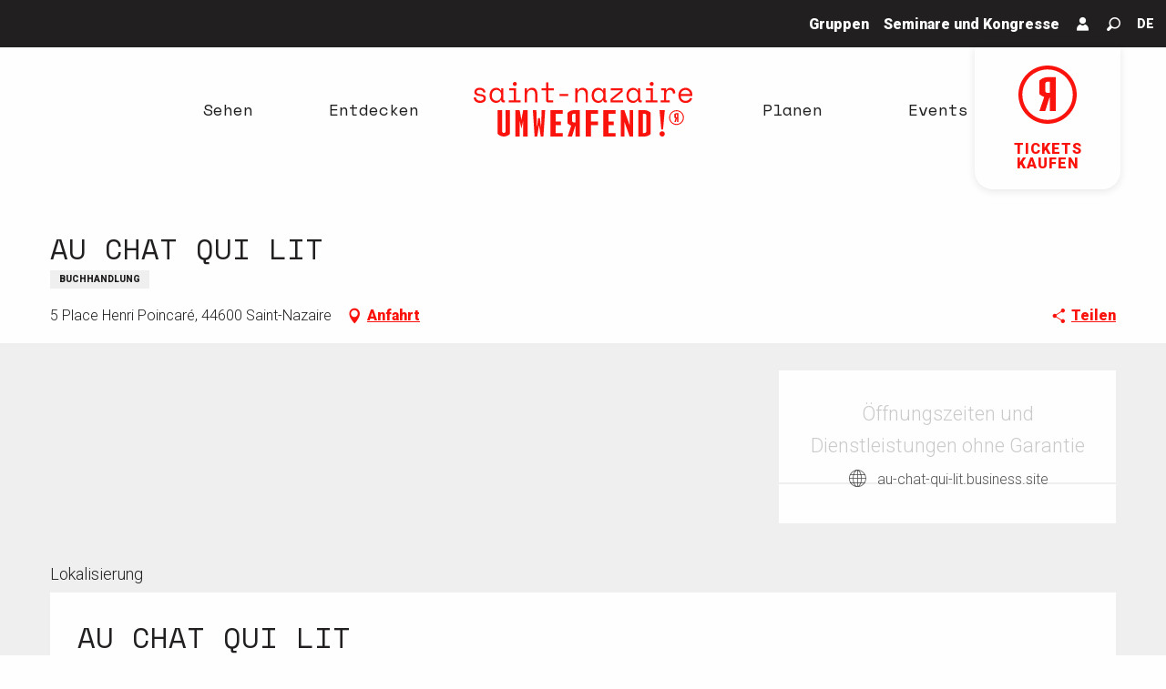

--- FILE ---
content_type: text/html; charset=UTF-8
request_url: https://www.saint-nazaire-tourisme.de/angebote/au-chat-qui-lit-saint-nazaire-de-4233509/
body_size: 38956
content:
<!doctype html>
<html class="no-js" lang="de-DE"><head><title>AU CHAT QUI LIT (Saint-Nazaire) | Saint-Nazaire, einfach umwerfend!</title><script>window.globals={"ancestors":{"chapter1":"Offres SIT","chapter2":"ORG - AU CHAT QUI LIT (Saint-Nazaire) 4233509","chapter3":null},"current_lang":"de","current_locale":"de","current_locale_region":"de_DE","env":"prod","languages":["fr","en","de","it","nl","es","zh","ja","ru"],"post_id":101396,"post_title":"ORG - AU CHAT QUI LIT (Saint-Nazaire) 4233509","post_type":"touristic_sheet","post_modified":"2025-07-19 07:38:20+02:00","sheet_id":4233509,"site_key":"saintnazaire","tags":{"places":[],"seasons":[],"themes":[],"targets":[]},"woody_options_pages":{"search_url":12350,"weather_url":0},"hawwwai":{"sheet_options":{"nearby_distance_max":5000}}}</script><script>(function(e){e.eskalad=e.eskalad?e.eskalad:[],e.eskalad.product="woody",e.eskalad.site_key=e.globals.site_key!==void 0?e.globals.site_key:"empty",e.eskalad.timestamp=l("eskalad_timestamp"),e.eskalad.timestamp==null&&(e.eskalad.timestamp=Math.floor(Date.now()/1e3),s("eskalad_timestamp",e.eskalad.timestamp)),e.eskalad.cid=l("eskalad_cid"),e.eskalad.cid==null&&e.eskalad.timestamp!==void 0&&(e.eskalad.cid=e.eskalad.timestamp,c()),e.eskalad.ga_consent=!0;function c(){e.eskalad.cid.toString().search("\\.")<=0&&fetch("/api/clientid").then(a=>a.json()).then(a=>{a.cid!==void 0&&(e.eskalad.cid=a.cid+"."+e.eskalad.cid,s("eskalad_cid",e.eskalad.cid))}).catch(function(a){console.error("Eskalad fetch: "+a.message)})}function l(a){if(e.localStorage!==void 0&&e.localStorage)try{let t=e.localStorage.getItem(a);return t=t==null||isNaN(t)||t==null||t==""?void 0:t,t}catch(t){console.error(["[ESKALAD]",t])}}function s(a,t){if(e.localStorage!==void 0&&e.localStorage)try{e.localStorage.removeItem(a),e.localStorage.setItem(a,t)}catch(d){console.error(["[ESKALAD]",d])}}})(window);
</script><script src="https://cache.consentframework.com/js/pa/32284/c/JOQ8w/stub" referrerpolicy="origin" charset="utf-8"></script><script src="https://choices.consentframework.com/js/pa/32284/c/JOQ8w/cmp" referrerpolicy="origin" charset="utf-8" async></script><script>document.addEventListener("DOMContentLoaded",function(){document.querySelectorAll("a[href='#consentframework'],a[href='#cmp']").forEach(function(e){e.removeAttribute("target");e.setAttribute("href","javascript:window.Sddan.cmp.displayUI();")})});</script><meta name="google-site-verification" content="Ewq10RDHeyL825GhI4WxUd1MBiMVyEH1r10NY67yeMU" /><script type="importmap">{"imports":{"jquery":"https:\/\/www.saint-nazaire-tourisme.de\/app\/themes\/woody-theme\/src\/lib\/custom\/jquery@3.7.1.min.mjs","woody_lib_utils":"https:\/\/www.saint-nazaire-tourisme.de\/app\/dist\/saintnazaire\/addons\/woody-lib-utils\/js\/woody-lib-utils.143542d096.mjs","woody_addon_search_main":"https:\/\/www.saint-nazaire-tourisme.de\/app\/dist\/saintnazaire\/addons\/woody-addon-search\/js\/woody-addon-search-main.f068d57b37.mjs","woody_addon_search_data":"https:\/\/www.saint-nazaire-tourisme.de\/app\/dist\/saintnazaire\/addons\/woody-addon-search\/js\/woody-addon-search-data.78cd9c9154.mjs","woody_addon_devtools_main":"https:\/\/www.saint-nazaire-tourisme.de\/app\/dist\/saintnazaire\/addons\/woody-addon-devtools\/js\/woody-addon-devtools-main.5ef617cfdb.mjs","woody_addon_devtools_tools":"https:\/\/www.saint-nazaire-tourisme.de\/app\/dist\/saintnazaire\/addons\/woody-addon-devtools\/js\/woody-addon-devtools-tools.54d58a68c5.mjs","woody_addon_devtools_color_palette":"https:\/\/www.saint-nazaire-tourisme.de\/app\/dist\/saintnazaire\/addons\/woody-addon-devtools\/js\/woody-addon-devtools-color-palette.a8a41da40b.mjs","woody_addon_devtools_style_shift":"https:\/\/www.saint-nazaire-tourisme.de\/app\/dist\/saintnazaire\/addons\/woody-addon-devtools\/js\/woody-addon-devtools-style-shift.c4f6081742.mjs","woody_addon_devtools_fake_touristic_sheet":"https:\/\/www.saint-nazaire-tourisme.de\/app\/dist\/saintnazaire\/addons\/woody-addon-devtools\/js\/woody-addon-devtools-fake-touristic-sheet.2cb516cd17.mjs","woody_addon_campaigns_blocks":"https:\/\/www.saint-nazaire-tourisme.de\/app\/dist\/saintnazaire\/addons\/woody-addon-claims\/js\/woody-addon-campaigns-blocks.cd7b0fdfb1.mjs","woody_addon_claims_blocks":"https:\/\/www.saint-nazaire-tourisme.de\/app\/dist\/saintnazaire\/addons\/woody-addon-claims\/js\/woody-addon-claims-blocks.d6b0ec349c.mjs"}}</script><link rel="preconnect" href="https://cache.consentframework.com" crossorigin><link rel="preconnect" href="https://choices.consentframework.com" crossorigin><link rel="preconnect" href="https://fonts.gstatic.com" crossorigin><link rel="preconnect" href="https://fonts.googleapis.com" crossorigin><link rel="preconnect" href="https://www.googletagmanager.com" crossorigin><link rel="preconnect" href="https://woody.cloudly.space" crossorigin><link rel="preconnect" href="https://api.cloudly.space" crossorigin><script>window.dataLayer=window.dataLayer?window.dataLayer:[];window.dataLayer.push({"event":"globals","data":{"env":"prod","site_key":"saintnazaire","page":{"id_page":101396,"name":"ORG &#8211; AU CHAT QUI LIT (Saint-Nazaire) #4233509","page_type":"touristic_sheet","tags":{"places":[],"seasons":[],"themes":[],"targets":[]}},"lang":"de","sheet":{"id_sheet":4233509,"id_sit":"A0013PDL044V516TAS","id_reservation":null,"name":"AU CHAT QUI LIT - Saint-Nazaire","type":"Organismes","bordereau":"ORG","city":"Saint-Nazaire"}}});</script><script>(function(w,d,s,l,i) { w[l]=w[l]||[]; w[l].push({ 'gtm.start': new Date().getTime(),event: 'gtm.js' }); var f=d.getElementsByTagName(s)[0], j=d.createElement(s),dl=l!='dataLayer'? '&l='+l:''; j.async=true; j.src='https://www.googletagmanager.com/gtm.js?id='+i+dl; f.parentNode.insertBefore(j,f); })(window,document,'script','dataLayer','GTM-KLWDHZP');</script><link rel="canonical" href="https://www.saint-nazaire-tourisme.de/angebote/au-chat-qui-lit-saint-nazaire-de-4233509/"/><meta charset="UTF-8"/><meta http-equiv="X-UA-Compatible" content="IE=edge"/><meta name="generator" content="Raccourci Agency - WP"/><meta name="viewport" content="width=device-width,initial-scale=1"/><meta name="robots" content="max-snippet:-1, max-image-preview:large, max-video-preview:-1"/><meta property="og:type" content="website"/><meta property="og:url" content="https://www.saint-nazaire-tourisme.de/angebote/au-chat-qui-lit-saint-nazaire-de-4233509/"/><meta name="twitter:card" content="summary"/><meta property="og:site_name" content="Saint-Nazaire, einfach umwerfend!"/><meta property="og:locale" content="de_DE"/><meta property="og:locale:alternate" content="fr_FR"/><meta property="og:locale:alternate" content="en_GB"/><meta property="og:locale:alternate" content="it_IT"/><meta property="og:locale:alternate" content="nl_NL"/><meta property="og:locale:alternate" content="es_ES"/><meta property="og:locale:alternate" content="zh_CN"/><meta property="og:locale:alternate" content="ja_JP"/><meta property="og:locale:alternate" content="ru_RU"/><meta name="description" property="og:description" content=""/><meta property="og:title" content="AU CHAT QUI LIT - Saint-Nazaire"/><meta name="twitter:title" content="AU CHAT QUI LIT - Saint-Nazaire"/><meta name="twitter:description" content=""/><meta name="format-detection" content="telephone=no"/><meta property="og:image" content=""/><meta name="twitter:image" content=""/><meta name="thumbnail" content=""/><script type="application/ld+json" class="woody-schema-graph">{"@context":"https:\/\/schema.org","@graph":[{"@type":"WebSite","url":"https:\/\/www.saint-nazaire-tourisme.de","name":"Saint-Nazaire, einfach umwerfend!","description":"Saint-Nazaire liegt ideal an der Loire-M\u00fcndung und am Atlantischen Ozean und ist eine Stadt, die das ganze Jahr \u00fcber am Meer lebt.","potentialAction":[{"@type":"SearchAction","target":"https:\/\/www.saint-nazaire-tourisme.de\/jetzt-suchen\/?query={search_term_string}","query-input":"required name=search_term_string"}]},{"@type":"WebPage","url":"https:\/\/www.saint-nazaire-tourisme.de\/angebote\/au-chat-qui-lit-saint-nazaire-de-4233509\/","headline":"ORG \u2013 AU CHAT QUI LIT (Saint-Nazaire) #4233509 | Saint-Nazaire, einfach umwerfend!","inLanguage":"de","datePublished":"2025-07-19 05:38:19","dateModified":"2025-07-19 05:38:20","description":""},{"@type":"LocalBusiness","name":"AU CHAT QUI LIT","description":"","url":"https:\/\/www.saint-nazaire-tourisme.de\/angebote\/au-chat-qui-lit-saint-nazaire-de-4233509\/","geo":{"@type":"GeoCoordinates","latitude":"47.28346","longitude":"-2.22017"},"address":{"@type":"PostalAddress","streetAddress":"5 Place Henri Poincar\u00e9","addressLocality":"Saint-Nazaire","postalCode":"44600","addressCountry":"FRANCE"},"location":{"@type":"Place","name":"Adresse","address":{"@type":"PostalAddress","streetAddress":"5 Place Henri Poincar\u00e9","addressLocality":"Saint-Nazaire","postalCode":"44600","addressCountry":"FRANCE"},"geo":{"@type":"GeoCoordinates","latitude":"47.28346","longitude":"-2.22017"}}}]}</script><style>img:is([sizes="auto" i], [sizes^="auto," i]) { contain-intrinsic-size: 3000px 1500px }</style><link rel="alternate" href="https://www.saint-nazaire-tourisme.com/offres/au-chat-qui-lit-saint-nazaire-fr-4233509/" hreflang="fr" /><link rel="alternate" href="https://www.saint-nazaire-tourisme.uk/offers/au-chat-qui-lit-saint-nazaire-en-4233509/" hreflang="en" /><link rel="alternate" href="https://www.saint-nazaire-tourisme.de/angebote/au-chat-qui-lit-saint-nazaire-de-4233509/" hreflang="de" /><link rel="alternate" href="https://www.saint-nazaire-tourisme.it/proposte/au-chat-qui-lit-saint-nazaire-it-4233509/" hreflang="it" /><link rel="alternate" href="https://www.saint-nazaire-tourisme.nl/voorstellen/au-chat-qui-lit-saint-nazaire-nl-4233509/" hreflang="nl" /><link rel="alternate" href="https://www.saint-nazaire-tourisme.es/ofertas/au-chat-qui-lit-saint-nazaire-es-4233509/" hreflang="es" /><link rel='preload' as='style' onload='this.onload=null;this.rel="stylesheet"' id='addon-search-stylesheet-css' href='https://www.saint-nazaire-tourisme.de/app/dist/saintnazaire/addons/woody-addon-search/css/woody-addon-search.4e0867669a.css?ver=2.1.3' media='screen' /><noscript><link rel='stylesheet' id='addon-search-stylesheet-css' href='https://www.saint-nazaire-tourisme.de/app/dist/saintnazaire/addons/woody-addon-search/css/woody-addon-search.4e0867669a.css?ver=2.1.3' media='screen' /></noscript><link rel='stylesheet' id='woody-sheet-stylesheet-css' href='https://www.saint-nazaire-tourisme.de/app/dist/saintnazaire/addons/woody-addon-hawwwai/css/front/hawwwai-touristic-sheet.ebf78ef83d.css?ver=2.5.104' media='all' /><link rel='preload' as='style' onload='this.onload=null;this.rel="stylesheet"' id='addon-campaigns-stylesheet-css' href='https://www.saint-nazaire-tourisme.de/app/dist/saintnazaire/addons/woody-addon-claims/css/woody-addon-campaigns.1a1f82fdef.css' media='all' /><noscript><link rel='stylesheet' id='addon-campaigns-stylesheet-css' href='https://www.saint-nazaire-tourisme.de/app/dist/saintnazaire/addons/woody-addon-claims/css/woody-addon-campaigns.1a1f82fdef.css' media='all' /></noscript><link rel='preload' as='style' onload='this.onload=null;this.rel="stylesheet"' id='leaflet_css-css' href='https://tiles.touristicmaps.com/libs/tmaps.min.css' media='all' /><noscript><link rel='stylesheet' id='leaflet_css-css' href='https://tiles.touristicmaps.com/libs/tmaps.min.css' media='all' /></noscript><link rel='preload' as='style' onload='this.onload=null;this.rel="stylesheet"' id='google-font-roboto300400900displayswap-css' href='https://fonts.googleapis.com/css?family=Roboto:300,400,900&display=swap' media='all' /><noscript><link rel='stylesheet' id='google-font-roboto300400900displayswap-css' href='https://fonts.googleapis.com/css?family=Roboto:300,400,900&display=swap' media='all' /></noscript><link rel='preload' as='style' onload='this.onload=null;this.rel="stylesheet"' id='google-font-spacemono400400i700700idisplayswap-css' href='https://fonts.googleapis.com/css?family=Space+Mono:400,400i,700,700i&display=swap' media='all' /><noscript><link rel='stylesheet' id='google-font-spacemono400400i700700idisplayswap-css' href='https://fonts.googleapis.com/css?family=Space+Mono:400,400i,700,700i&display=swap' media='all' /></noscript><link rel='stylesheet' id='main-stylesheet-css' href='https://www.saint-nazaire-tourisme.de/app/dist/saintnazaire/css/main-c8d6757865.css' media='screen' /><link rel='preload' as='style' onload='this.onload=null;this.rel="stylesheet"' id='wicon-stylesheet-css' href='https://www.saint-nazaire-tourisme.de/app/dist/saintnazaire/css/wicon-3d6ea7dfba.css' media='screen' /><noscript><link rel='stylesheet' id='wicon-stylesheet-css' href='https://www.saint-nazaire-tourisme.de/app/dist/saintnazaire/css/wicon-3d6ea7dfba.css' media='screen' /></noscript><link rel='stylesheet' id='print-stylesheet-css' href='https://www.saint-nazaire-tourisme.de/app/dist/saintnazaire/css/print-b87b2678ed.css' media='print' /><script defer src="https://www.saint-nazaire-tourisme.de/app/dist/saintnazaire/addons/woody-addon-search/js/woody-addon-search.963aa0a249.js?ver=2.1.3" id="addon-search-javascripts-js"></script><script defer src="https://www.saint-nazaire-tourisme.de/app/themes/woody-theme/src/js/static/obf.min.js?ver=1.88.135" id="obf-js"></script><script defer src="https://www.saint-nazaire-tourisme.de/app/dist/saintnazaire/addons/woody-addon-eskalad/js/events/eskalad.c2bde38840.js?ver=6.3.3" id="woody-addon-eskalad-js"></script><script defer src="https://www.saint-nazaire-tourisme.de/app/dist/saintnazaire/addons/woody-addon-eskalad/js/events/eskalad-page.5d2af865c3.js?ver=6.3.3" id="woody-addon-eskalad-page-js"></script><script id="jquery-js-before">
window.siteConfig = {"site_key":"saintnazaire","login":"public_st_nazaire_website","password":"29d7cb0bb71fd7561d504069fe5db302","token":"ZTM2YzE1MWE2NDcwOkZVWlVEMWhXYmhKQ2ExbFJIMUpmRVZScVJnUlVSMTVFQUE9PTpWd3BTVkZKWEFRTlVBd1pXQVFRRFZRQlJCRkVDQkFFSkExWURCMU1HQVZNPQ==","mapProviderKeys":{"otmKey":"5c0dd97157e6945b1cc6d52ddc6a5f77d0562a8cf9c8caa75689672288b8ba4f","gmKey":"AIzaSyBMx446Q--mQj9mzuZhb7BGVDxac6NfFYc"},"api_url":"https:\/\/api.tourism-system.com","api_render_url":"https:\/\/api.tourism-system.com","current_lang":"de","current_season":null,"languages":["fr","en","de","it","nl","es","zh","ja","ru"]};
window.useLeafletLibrary=1;window.DrupalAngularConfig=window.DrupalAngularConfig || {};window.DrupalAngularConfig.mapProviderKeys={"otmKey":"5c0dd97157e6945b1cc6d52ddc6a5f77d0562a8cf9c8caa75689672288b8ba4f","gmKey":"AIzaSyBMx446Q--mQj9mzuZhb7BGVDxac6NfFYc"};
</script><script type="module" src="https://www.saint-nazaire-tourisme.de/app/themes/woody-theme/src/lib/custom/jquery@3.7.1.min.mjs" id="jquery-js"></script><script defer src="https://www.saint-nazaire-tourisme.de/app/themes/woody-theme/src/lib/custom/moment-with-locales@2.22.2.min.js" id="jsdelivr_moment-js"></script><script id="woody-sheet-js-extra">
var __hw = {"SECTIONS.TOURISM.SHEET.PERIODS.TODAY":"Heute","SECTIONS.TOURISM.SHEET.PERIODS.HAPPENING":"Happening","SECTIONS.TOURISM.SHEET.PERIODS.ENDED":"Fertig","SECTIONS.TOURISM.SHEET.PERIODS.ENDED_FOR_TODAY":"Fertig f\u00fcr heute","SECTIONS.TOURISM.SHEET.PERIODS.FROM_TODAY":"Ab heute","SECTIONS.TOURISM.SHEET.PERIODS.FROM":"vom","SECTIONS.TOURISM.SHEET.PERIODS.UNTIL_TODAY":"bis heute","SECTIONS.TOURISM.SHEET.PERIODS.TO":"bis","SECTIONS.TOURISM.SHEET.PERIODS.UNTIL":"bis zum","SECTIONS.TOURISM.SHEET.PERIODS.UNTIL_LONG":"bis zum","SECTIONS.TOURISM.SHEET.PERIODS.ON":"der","SECTIONS.TOURISM.SHEET.PERIODS.OPENED":"Ge\u00f6ffnet","SECTIONS.TOURISM.SHEET.PERIODS.CLOSED":"Geschlossen","SECTIONS.TOURISM.SHEET.PERIODS.CLOSEDFORTODAY":"Geschlossen f\u00fcr heute","SECTIONS.TOURISM.SHEET.PERIODS.UNDEFINED":"Keine \u00d6ffnungszeiten hinterlegt","SECTIONS.TOURISM.SHEET.PERIODS.NOW":"Jetzt","GLOBAL.TIMES.TO":"To"};
</script><script defer src="https://www.saint-nazaire-tourisme.de/app/dist/saintnazaire/addons/woody-addon-hawwwai/js/sheet-bundle.4d2a7d576e.js?ver=2.5.104" id="woody-sheet-js"></script><script defer src="https://www.saint-nazaire-tourisme.de/app/themes/woody-theme/src/lib/npm/swiper/dist/js/swiper.min.js?ver=4.5.1" id="jsdelivr_swiper-js"></script><script type="module" src="https://www.saint-nazaire-tourisme.de/app/dist/saintnazaire/addons/woody-addon-claims/js/woody-addon-claims.094619d2c3.mjs" id="addon-claims-javascripts-js"></script><script defer src="https://www.saint-nazaire-tourisme.de/app/themes/woody-theme/src/lib/npm/flatpickr/dist/flatpickr.min.js?ver=4.5.7" id="jsdelivr_flatpickr-js"></script><script defer src="https://www.saint-nazaire-tourisme.de/app/themes/woody-theme/src/lib/npm/flatpickr/dist/l10n/de.js?ver=4.5.7" id="jsdelivr_flatpickr_l10n-js"></script><script defer src="https://www.saint-nazaire-tourisme.de/app/themes/woody-theme/src/lib/custom/nouislider@10.1.0.min.js" id="jsdelivr_nouislider-js"></script><script defer src="https://www.saint-nazaire-tourisme.de/app/themes/woody-theme/src/lib/custom/lazysizes@4.1.2.min.js" id="jsdelivr_lazysizes-js"></script><script defer src="https://www.saint-nazaire-tourisme.de/app/themes/woody-theme/src/lib/custom/moment-timezone-with-data.min.js" id="jsdelivr_moment_tz-js"></script><script defer src="https://www.saint-nazaire-tourisme.de/app/themes/woody-theme/src/lib/custom/js.cookie@2.2.1.min.js" id="jsdelivr_jscookie-js"></script><script defer src="https://www.saint-nazaire-tourisme.de/app/themes/woody-theme/src/lib/custom/rellax@1.10.1.min.js" id="jsdelivr_rellax-js"></script><script defer src="https://www.saint-nazaire-tourisme.de/app/themes/woody-theme/src/lib/custom/iframeResizer@4.3.7.min.js?ver=4.3.7" id="jsdelivr_iframeresizer-js"></script><script defer src="https://www.saint-nazaire-tourisme.de/app/themes/woody-theme/src/lib/npm/plyr/dist/plyr.min.js?ver=3.6.8" id="jsdelivr_plyr-js"></script><script defer src="https://www.saint-nazaire-tourisme.de/wp/wp-includes/js/dist/hooks.min.js?ver=4d63a3d491d11ffd8ac6" id="wp-hooks-js"></script><script defer src="https://www.saint-nazaire-tourisme.de/wp/wp-includes/js/dist/i18n.min.js?ver=5e580eb46a90c2b997e6" id="wp-i18n-js"></script><script defer src="https://www.saint-nazaire-tourisme.de/app/themes/woody-theme/src/js/static/i18n-ltr.min.js?ver=1.88.135" id="wp-i18n-ltr-js"></script><script defer src="https://tiles.touristicmaps.com/libs/leaflet.min.js" id="touristicmaps_leaflet-js"></script><script defer src="https://tiles.touristicmaps.com/libs/tangram.min.js" id="touristicmaps_tangram-js"></script><script defer src="https://tiles.touristicmaps.com/libs/markercluster.min.js" id="touristicmaps_cluster-js"></script><script defer src="https://tiles.touristicmaps.com/libs/locate.min.js" id="touristicmaps_locate-js"></script><script defer src="https://tiles.touristicmaps.com/libs/geocoder.min.js" id="touristicmaps_geocoder-js"></script><script defer src="https://tiles.touristicmaps.com/libs/fullscreen.min.js" id="touristicmaps_fullscreen-js"></script><script defer src="https://maps.googleapis.com/maps/api/js?key=AIzaSyBMx446Q--mQj9mzuZhb7BGVDxac6NfFYc&amp;v=3.33&amp;libraries=geometry,places" id="gg_maps-js"></script><script defer src="https://api.tourism-system.com/render/assets/scripts/raccourci/universal-mapV2.min.js" id="hawwwai_universal_map-js"></script><script defer src="https://www.saint-nazaire-tourisme.de/app/dist/saintnazaire/js/main-bde79b2277.js" id="main-javascripts-js"></script><link rel="https://api.w.org/" href="https://www.saint-nazaire-tourisme.de/wp-json/" /><link rel="shortcut icon" type="image/x-icon" href="https://www.saint-nazaire-tourisme.de/app/dist/saintnazaire/favicon/favicon/favicon-5e3da0c27d.ico"><link rel="shortcut icon" type="image/png" href=""><link rel="apple-touch-icon" sizes="32x32" href=""><link rel="apple-touch-icon" sizes="64x64" href=""><link rel="apple-touch-icon" sizes="120x120" href=""><link rel="apple-touch-icon" sizes="180x180" href=""><link rel="apple-touch-icon" sizes="152x152" href=""><link rel="apple-touch-icon" sizes="167x167" href=""><link rel="icon" sizes="192x192" href=""><link rel="icon" sizes="128x128" href=""></head><body class="wp-singular touristic_sheet-template-default single single-touristic_sheet postid-101396 wp-theme-woody-theme wp-child-theme-saintnazaire prod apirender apirender-wordpress woody-hawwwai-sheet sheet-v2 sheet-org">
            <noscript><iframe src="https://www.googletagmanager.com/ns.html?id=GTM-KLWDHZP" height="0" width="0" style="display:none;visibility:hidden"></iframe></noscript>
        
            
    
    <div class="main-wrapper flex-container flex-dir-column">
                                <div class="woody-component-headnavs">
    
                        <ul class="tools list-unstyled flex-container align-middle">
                                                                                        <li >
                                                                    <a class="no-ext " href="https://www.saint-nazaire-tourisme.de/reisegruppen/" target="_self" title="Gruppen" >
                                                                                                                            <span>Gruppen</span>
                                                                            </a>
                                                            </li>
                                                                                                <li >
                                                                    <a class="no-ext " href="https://www.saint-nazaire-tourisme.de/tourisme-daffaires-de/" target="_self" title="Seminare und Kongresse" >
                                                                                                                            <span>Seminare und Kongresse</span>
                                                                            </a>
                                                            </li>
                                                                                                <li >
                                                                    <a class="no-ext flex-container align-center align-middle" href="https://billetterie.saint-nazaire-tourisme.com/account/login?_ga=2.206082643.1591840721.1560346664-1377293567.1553724016" target="_blank" title="Mein Konto" >
                                                                                    <span class="wicon wicon--l8-avatar"></span>
                                                                                                                    </a>
                                                            </li>
                                                                                                                                                <li class="search-tool"><div role="button" aria-label="Suche" class="search-toggler-wrapper woody-component-esSearch-block" tabindex="0">
    <span class="esSearch-button results-toggler" data-label="Suche" title="Suche">
        <span class="wicon wicon-053-loupe-par-defaut search-icon" aria-hidden="true"></span>
        <span class="show-for-sr">Rechercher</span>
        <span class="button-label" data-label="Suche"></span>
    </span>
</div>
</li>
                                                    <li class="lang_switcher-tool"><div class="woody-lang_switcher woody-lang_switcher-reveal tpl_01" data-label="Sprache" role="button" aria-label="Choix de la langue"><div class="lang_switcher-button" data-label="Sprache"  tabindex="0"><div class="de" data-lang="de">de</div></div></div></li>
                                            </ul>
            
    <div class="woody-topheader bg-black isRel">
    <a class="shoplink isAbs show-for-xlarge" href="https://www.saint-nazaire-tourisme.de/jetzt-suchen/eintrittskarten/" target="_self">
        <div class="shoplink-logo"></div>
        <span class="shoplink-title">Tickets kaufen</span>
        <span class="shoplink-subtitle">Online</span>
    </a>
</div>


            <header role="banner" class="woody-component-header tpl_03 site-header" data-click-open="true" data-disable-hover="true" data-dropdown-menu="data-dropdown-menu" data-sticky-container="data-sticky-container">
    <div class="main-menu-wrapper">
        <nav class="top-bar title-bar" id="main-menu" role="navigation">
            <ul class="menu dropdown horizontal align-center align-middle fullwidth-dropdowns">
                                                            <li class=" is-dropdown-submenu-parent">
                                                                <a class="menuLink" href="https://www.saint-nazaire-tourisme.de/sehenswuerdigkeiten-und-fuehrungen/" target="_self" data-post-id="6449">
                                                                                                                                                                                                <span class="menuLink-title">Sehen</span>
                                                                                                                                                </a>
                                                                                        <ul class="menu is-dropdown-submenu" data-link-parent="6449" data-title="Sehen">
                                    <li class="grid-container"><div class="grid_1col_tpl_02 grid-x align-center align-top  grid-padding-x grid-padding-y"><div class="cell medium-10 large-8 xmedium-down-order-9"><div class="grid_5col_tpl_01 grid-x medium-up-5 align-center align-top  grid-padding-x grid-padding-y"><div class="cell small-down-order-9"><a class="woody-component woody-component-nav-item-image tpl_04 isRel bg-black bgimg-op-75 " href="https://www.saint-nazaire-tourisme.de/sehenswuerdigkeiten-und-fuehrungen/sehenswuerdigkeiten/" data-post-id="9199" target="_self"><figure itemscope itemtype="http://schema.org/ImageObject" class="isRel imageObject menuLinkMediaWrapper"><noscript><img class="imageObject-img img-responsive" src="https://www.saint-nazaire-tourisme.com/app/uploads/saintnazaire/2022/12/thumbs/sitesdevisites-640x640.jpg" alt="" itemprop="thumbnail"/></noscript><img class="imageObject-img img-responsive lazyload" src="/app/themes/woody-theme/src/img/blank/ratio_square.webp" data-src="https://www.saint-nazaire-tourisme.com/app/uploads/saintnazaire/2022/12/thumbs/sitesdevisites-640x640.jpg" data-sizes="auto" data-srcset="https://www.saint-nazaire-tourisme.com/app/uploads/saintnazaire/2022/12/thumbs/sitesdevisites-360x360.jpg 360w, https://www.saint-nazaire-tourisme.com/app/uploads/saintnazaire/2022/12/thumbs/sitesdevisites-640x640.jpg 640w, https://www.saint-nazaire-tourisme.com/app/uploads/saintnazaire/2022/12/thumbs/sitesdevisites-1200x1200.jpg 1200w" alt="" itemprop="thumbnail"/><meta itemprop="datePublished" content="2022-12-16 08:32:04"></figure><div class="nav-item-section fullcenterbox"><div class="menuLink-titles has-icon-picto"><span class="menuLink-wicon wicon wicon-woody-icons wicon--54-ticket"></span><div class="menuLink-texts has-title"><span class="menuLink-title block-span">Sehens-würdigkeiten</span></div></div></div></a></div><div class="cell small-down-order-9"><a class="woody-component woody-component-nav-item-image tpl_04 isRel bg-black bgimg-op-75 " href="https://www.saint-nazaire-tourisme.de/sehenswuerdigkeiten-und-fuehrungen/werksfuehrungen/" data-post-id="10321" target="_self"><figure itemscope itemtype="http://schema.org/ImageObject" class="isRel imageObject menuLinkMediaWrapper"><noscript><img class="imageObject-img img-responsive" src="https://www.saint-nazaire-tourisme.com/app/uploads/saintnazaire/2022/12/thumbs/Chantiers-de-lAtlantique-Bernard-Biger-3-640x640.jpg" alt="" itemprop="thumbnail"/></noscript><img class="imageObject-img img-responsive lazyload" src="/app/themes/woody-theme/src/img/blank/ratio_square.webp" data-src="https://www.saint-nazaire-tourisme.com/app/uploads/saintnazaire/2022/12/thumbs/Chantiers-de-lAtlantique-Bernard-Biger-3-640x640.jpg" data-sizes="auto" data-srcset="https://www.saint-nazaire-tourisme.com/app/uploads/saintnazaire/2022/12/thumbs/Chantiers-de-lAtlantique-Bernard-Biger-3-360x360.jpg 360w, https://www.saint-nazaire-tourisme.com/app/uploads/saintnazaire/2022/12/thumbs/Chantiers-de-lAtlantique-Bernard-Biger-3-640x640.jpg 640w, https://www.saint-nazaire-tourisme.com/app/uploads/saintnazaire/2022/12/thumbs/Chantiers-de-lAtlantique-Bernard-Biger-3-1200x1200.jpg 1200w" alt="" itemprop="thumbnail"/><meta itemprop="datePublished" content="2022-12-16 09:03:10"></figure><div class="nav-item-section fullcenterbox"><div class="menuLink-titles has-icon-picto"><span class="menuLink-wicon wicon wicon-woody-icons wicon--07-bateau-4"></span><div class="menuLink-texts has-title"><span class="menuLink-title block-span">Werksführungen</span></div></div></div></a></div><div class="cell small-down-order-9"><a class="woody-component woody-component-nav-item-image tpl_04 isRel bg-black bgimg-op-75 " href="https://www.saint-nazaire-tourisme.de/sehenswuerdigkeiten-und-fuehrungen/schiffsfahrten/" data-post-id="10569" target="_self"><figure itemscope itemtype="http://schema.org/ImageObject" class="isRel imageObject menuLinkMediaWrapper"><noscript><img class="imageObject-img img-responsive" src="https://www.saint-nazaire-tourisme.com/app/uploads/saintnazaire/2022/12/thumbs/Croisiere-decouverte-@Jerome-Bosger-640x640.jpg" alt="" itemprop="thumbnail"/></noscript><img class="imageObject-img img-responsive lazyload" src="/app/themes/woody-theme/src/img/blank/ratio_square.webp" data-src="https://www.saint-nazaire-tourisme.com/app/uploads/saintnazaire/2022/12/thumbs/Croisiere-decouverte-@Jerome-Bosger-640x640.jpg" data-sizes="auto" data-srcset="https://www.saint-nazaire-tourisme.com/app/uploads/saintnazaire/2022/12/thumbs/Croisiere-decouverte-@Jerome-Bosger-360x360.jpg 360w, https://www.saint-nazaire-tourisme.com/app/uploads/saintnazaire/2022/12/thumbs/Croisiere-decouverte-@Jerome-Bosger-640x640.jpg 640w, https://www.saint-nazaire-tourisme.com/app/uploads/saintnazaire/2022/12/thumbs/Croisiere-decouverte-@Jerome-Bosger-1200x1200.jpg 1200w" alt="" itemprop="thumbnail"/><meta itemprop="datePublished" content="2022-12-14 10:32:46"></figure><div class="nav-item-section fullcenterbox"><div class="menuLink-titles has-icon-picto"><span class="menuLink-wicon wicon wicon-woody-icons wicon--04-bateau"></span><div class="menuLink-texts has-title"><span class="menuLink-title block-span">Schiffsfahrten</span></div></div></div></a></div><div class="cell small-down-order-9"><a class="woody-component woody-component-nav-item-image tpl_04 isRel bg-black bgimg-op-75 " href="https://www.saint-nazaire-tourisme.de/sehenswuerdigkeiten-und-fuehrungen/fuehrungen-und-entdeckungen-in-saint-nazaire-und-der-briere/" data-post-id="12553" target="_self"><figure itemscope itemtype="http://schema.org/ImageObject" class="isRel imageObject menuLinkMediaWrapper"><noscript><img class="imageObject-img img-responsive" src="https://www.saint-nazaire-tourisme.com/app/uploads/saintnazaire/2022/07/thumbs/visite-guidee-saint-nazaire-90-min-rudy-burbant-2022-BD_169-640x640.jpg" alt="" itemprop="thumbnail"/></noscript><img class="imageObject-img img-responsive lazyload" src="/app/themes/woody-theme/src/img/blank/ratio_square.webp" data-src="https://www.saint-nazaire-tourisme.com/app/uploads/saintnazaire/2022/07/thumbs/visite-guidee-saint-nazaire-90-min-rudy-burbant-2022-BD_169-640x640.jpg" data-sizes="auto" data-srcset="https://www.saint-nazaire-tourisme.com/app/uploads/saintnazaire/2022/07/thumbs/visite-guidee-saint-nazaire-90-min-rudy-burbant-2022-BD_169-360x360.jpg 360w, https://www.saint-nazaire-tourisme.com/app/uploads/saintnazaire/2022/07/thumbs/visite-guidee-saint-nazaire-90-min-rudy-burbant-2022-BD_169-640x640.jpg 640w, https://www.saint-nazaire-tourisme.com/app/uploads/saintnazaire/2022/07/thumbs/visite-guidee-saint-nazaire-90-min-rudy-burbant-2022-BD_169-1200x1200.jpg 1200w" alt="" itemprop="thumbnail"/><meta itemprop="datePublished" content="2022-07-15 09:13:54"></figure><div class="nav-item-section fullcenterbox"><div class="menuLink-titles has-icon-picto"><span class="menuLink-wicon wicon wicon-woody-icons wicon--60-marcheur"></span><div class="menuLink-texts has-title"><span class="menuLink-title block-span">Führungen & Entdeckungen</span></div></div></div></a></div><div class="cell small-down-order-9"><a class="woody-component woody-component-nav-item-image tpl_04 isRel bg-black bgimg-op-75 " href="https://www.saint-nazaire-tourisme.de/sehenswuerdigkeiten-und-fuehrungen/jahresprogramm-saison-patrimoine/" data-post-id="10777" target="_self"><figure itemscope itemtype="http://schema.org/ImageObject" class="isRel imageObject menuLinkMediaWrapper"><noscript><img class="imageObject-img img-responsive" src="https://www.saint-nazaire-tourisme.com/app/uploads/saintnazaire/2020/04/thumbs/paquebot-france-french-line-640x640.jpg" alt="" itemprop="thumbnail"/></noscript><img class="imageObject-img img-responsive lazyload" src="/app/themes/woody-theme/src/img/blank/ratio_square.webp" data-src="https://www.saint-nazaire-tourisme.com/app/uploads/saintnazaire/2020/04/thumbs/paquebot-france-french-line-640x640.jpg" data-sizes="auto" data-srcset="https://www.saint-nazaire-tourisme.com/app/uploads/saintnazaire/2020/04/thumbs/paquebot-france-french-line-360x360.jpg 360w, https://www.saint-nazaire-tourisme.com/app/uploads/saintnazaire/2020/04/thumbs/paquebot-france-french-line-640x640.jpg 640w, https://www.saint-nazaire-tourisme.com/app/uploads/saintnazaire/2020/04/thumbs/paquebot-france-french-line-1200x1200.jpg 1200w" alt="" itemprop="thumbnail"/><meta itemprop="datePublished" content="2020-04-21 15:31:20"></figure><div class="nav-item-section fullcenterbox"><div class="menuLink-titles has-icon-picto"><span class="menuLink-wicon wicon wicon-woody-icons wicon--18-theatre-2"></span><div class="menuLink-texts has-title"><span class="menuLink-title block-span">Jahresprogramm „Saison Patrimoine“</span></div></div></div></a></div></div></div><div class="cell medium-10 large-8 xmedium-down-order-9"><div class="grid_2col_tpl_01 grid-x large-up-2 align-center align-top grid-padding-x grid-padding-y"><div class="cell xmedium-down-order-9"><div class="woody-component woody-component-nav-item-list tpl_01 "><a   href="https://www.saint-nazaire-tourisme.de/sehenswuerdigkeiten-und-fuehrungen/tipps-und-gute-ideen/" data-post-id="11665" target="_self"><div class="menuLink-titles"><div class="menuLink-texts has-title"><span class="menuLink-title block-span">Tipps und gute Ideen</span></div></div></a></div></div></div></div></div></li>
                                </ul>
                                                    </li>
                                                                                <li class=" is-dropdown-submenu-parent">
                                                                <a class="menuLink" href="https://www.saint-nazaire-tourisme.de/entdecken/" target="_self" data-post-id="6451">
                                                                                                                                                                                                <span class="menuLink-title">Entdecken</span>
                                                                                                                                                </a>
                                                                                        <ul class="menu is-dropdown-submenu" data-link-parent="6451" data-title="Entdecken">
                                    <li class="grid-container"><div class="grid_2col_tpl_02 grid-x align-middle  grid-padding-x grid-padding-y"><div class="cell large-8 xmedium-down-order-9"><div class="grid_3col_tpl_01 grid-x medium-up-3 align-center align-top  grid-padding-x grid-padding-y"><div class="cell small-down-order-9"><a class="woody-component woody-component-nav-item-image tpl_04 isRel bg-black bgimg-op-75 " href="https://www.saint-nazaire-tourisme.de/entdecken/die-stadt-entdecken/" data-post-id="10670" target="_self"><figure itemscope itemtype="http://schema.org/ImageObject" class="isRel imageObject menuLinkMediaWrapper"><noscript><img class="imageObject-img img-responsive" src="https://www.saint-nazaire-tourisme.com/app/uploads/saintnazaire/2020/08/thumbs/plage-villes-martin-3-2019arnaud-dran-640x640.jpg" alt="" itemprop="thumbnail"/></noscript><img class="imageObject-img img-responsive lazyload" src="/app/themes/woody-theme/src/img/blank/ratio_square.webp" data-src="https://www.saint-nazaire-tourisme.com/app/uploads/saintnazaire/2020/08/thumbs/plage-villes-martin-3-2019arnaud-dran-640x640.jpg" data-sizes="auto" data-srcset="https://www.saint-nazaire-tourisme.com/app/uploads/saintnazaire/2020/08/thumbs/plage-villes-martin-3-2019arnaud-dran-360x360.jpg 360w, https://www.saint-nazaire-tourisme.com/app/uploads/saintnazaire/2020/08/thumbs/plage-villes-martin-3-2019arnaud-dran-640x640.jpg 640w, https://www.saint-nazaire-tourisme.com/app/uploads/saintnazaire/2020/08/thumbs/plage-villes-martin-3-2019arnaud-dran-1200x1200.jpg 1200w" alt="" itemprop="thumbnail"/><meta itemprop="datePublished" content="2020-08-06 13:39:17"></figure><div class="nav-item-section fullcenterbox"><div class="menuLink-titles has-icon-picto"><span class="menuLink-wicon wicon wicon-woody-icons wicon--i4-la-ville-DE"></span><div class="menuLink-texts has-title"><span class="menuLink-title block-span">Die Stadt entdecken</span></div></div></div></a></div><div class="cell small-down-order-9"><a class="woody-component woody-component-nav-item-image tpl_04 isRel bg-black bgimg-op-75 " href="https://www.saint-nazaire-tourisme.de/entdecken/den-hafen-entdecken/" data-post-id="10702" target="_self"><figure aria-label="SNAT 2019" itemscope itemtype="http://schema.org/ImageObject" class="isRel imageObject menuLinkMediaWrapper"><noscript><img class="imageObject-img img-responsive" src="https://www.saint-nazaire-tourisme.com/app/uploads/saintnazaire/2020/06/thumbs/snat19alamoureux-mg-0611-640x640.jpg" alt="" itemprop="thumbnail"/></noscript><img class="imageObject-img img-responsive lazyload" src="/app/themes/woody-theme/src/img/blank/ratio_square.webp" data-src="https://www.saint-nazaire-tourisme.com/app/uploads/saintnazaire/2020/06/thumbs/snat19alamoureux-mg-0611-640x640.jpg" data-sizes="auto" data-srcset="https://www.saint-nazaire-tourisme.com/app/uploads/saintnazaire/2020/06/thumbs/snat19alamoureux-mg-0611-360x360.jpg 360w, https://www.saint-nazaire-tourisme.com/app/uploads/saintnazaire/2020/06/thumbs/snat19alamoureux-mg-0611-640x640.jpg 640w, https://www.saint-nazaire-tourisme.com/app/uploads/saintnazaire/2020/06/thumbs/snat19alamoureux-mg-0611-1200x1200.jpg 1200w" alt="" itemprop="thumbnail"/><meta itemprop="datePublished" content="2020-06-12 14:13:32"><figcaption class="imageObject-caption flex-container align-middle isAbs bottom left hide" data-nosnippet><span class="imageObject-icon copyright-icon flex-container align-center align-middle">©</span><span class="imageObject-text imageObject-description" itemprop="caption">SNAT 2019</span></figcaption></figure><div class="nav-item-section fullcenterbox"><div class="menuLink-titles has-icon-picto"><span class="menuLink-wicon wicon wicon-woody-icons wicon--i6-le-port-DE"></span><div class="menuLink-texts has-title"><span class="menuLink-title block-span">Den Hafen entdecken</span></div></div></div></a></div><div class="cell small-down-order-9"><a class="woody-component woody-component-nav-item-image tpl_04 isRel bg-black bgimg-op-75 " href="https://www.saint-nazaire-tourisme.de/entdecken/das-kulturerbe-entdecken/" data-post-id="10704" target="_self"><figure itemscope itemtype="http://schema.org/ImageObject" class="isRel imageObject menuLinkMediaWrapper"><noscript><img class="imageObject-img img-responsive a42-ac-replace-img" src="https://www.saint-nazaire-tourisme.com/app/uploads/saintnazaire/2019/05/thumbs/base-ss-marine-7897-640x640.jpg" alt="Base sous-marine de Saint-Nazaire" itemprop="thumbnail"/></noscript><img class="imageObject-img img-responsive lazyload a42-ac-replace-img" src="/app/themes/woody-theme/src/img/blank/ratio_square.webp" data-src="https://www.saint-nazaire-tourisme.com/app/uploads/saintnazaire/2019/05/thumbs/base-ss-marine-7897-640x640.jpg" data-sizes="auto" data-srcset="https://www.saint-nazaire-tourisme.com/app/uploads/saintnazaire/2019/05/thumbs/base-ss-marine-7897-360x360.jpg 360w, https://www.saint-nazaire-tourisme.com/app/uploads/saintnazaire/2019/05/thumbs/base-ss-marine-7897-640x640.jpg 640w, https://www.saint-nazaire-tourisme.com/app/uploads/saintnazaire/2019/05/thumbs/base-ss-marine-7897-1200x1200.jpg 1200w" alt="Base sous-marine de Saint-Nazaire" itemprop="thumbnail"/><meta itemprop="datePublished" content="2019-05-22 14:19:04"><span class="hide imageObject-description" itemprop="description" data-nosnippet>A saint-nazaire la base sous marine fait partie du patrimoine à visite en famille.</span></figure><div class="nav-item-section fullcenterbox"><div class="menuLink-titles has-icon-picto"><span class="menuLink-wicon wicon wicon-woody-icons wicon--i5-le-patrimoine-DE"></span><div class="menuLink-texts has-title"><span class="menuLink-title block-span">Das Kulturerbe entdecken</span></div></div></div></a></div><div class="cell small-down-order-9"><a class="woody-component woody-component-nav-item-image tpl_04 isRel bg-black bgimg-op-75 " href="https://www.saint-nazaire-tourisme.de/entdecken/das-meer-entdecken/" data-post-id="10706" target="_self"><figure itemscope itemtype="http://schema.org/ImageObject" class="isRel imageObject menuLinkMediaWrapper"><noscript><img class="imageObject-img img-responsive" src="https://www.saint-nazaire-tourisme.com/app/uploads/saintnazaire/2019/10/thumbs/saint-nazaire-renversante-22-640x640.jpg" alt="" itemprop="thumbnail"/></noscript><img class="imageObject-img img-responsive lazyload" src="/app/themes/woody-theme/src/img/blank/ratio_square.webp" data-src="https://www.saint-nazaire-tourisme.com/app/uploads/saintnazaire/2019/10/thumbs/saint-nazaire-renversante-22-640x640.jpg" data-sizes="auto" data-srcset="https://www.saint-nazaire-tourisme.com/app/uploads/saintnazaire/2019/10/thumbs/saint-nazaire-renversante-22-360x360.jpg 360w, https://www.saint-nazaire-tourisme.com/app/uploads/saintnazaire/2019/10/thumbs/saint-nazaire-renversante-22-640x640.jpg 640w, https://www.saint-nazaire-tourisme.com/app/uploads/saintnazaire/2019/10/thumbs/saint-nazaire-renversante-22-1200x1200.jpg 1200w" alt="" itemprop="thumbnail"/><meta itemprop="datePublished" content="2019-10-29 16:09:51"></figure><div class="nav-item-section fullcenterbox"><div class="menuLink-titles has-icon-picto"><span class="menuLink-wicon wicon wicon-woody-icons wicon--i2-la-mer-DE"></span><div class="menuLink-texts has-title"><span class="menuLink-title block-span">Das Meer entdecken</span></div></div></div></a></div><div class="cell small-down-order-9"><a class="woody-component woody-component-nav-item-image tpl_04 isRel bg-black bgimg-op-75 " href="https://www.saint-nazaire-tourisme.de/entdecken/natur-entdecken/" data-post-id="10708" target="_self"><figure aria-label="SNAT 2019" itemscope itemtype="http://schema.org/ImageObject" class="isRel imageObject menuLinkMediaWrapper"><noscript><img class="imageObject-img img-responsive" src="https://www.saint-nazaire-tourisme.com/app/uploads/saintnazaire/2020/05/thumbs/snat19alamoureux-mg-8579-640x640.jpg" alt="" itemprop="thumbnail"/></noscript><img class="imageObject-img img-responsive lazyload" src="/app/themes/woody-theme/src/img/blank/ratio_square.webp" data-src="https://www.saint-nazaire-tourisme.com/app/uploads/saintnazaire/2020/05/thumbs/snat19alamoureux-mg-8579-640x640.jpg" data-sizes="auto" data-srcset="https://www.saint-nazaire-tourisme.com/app/uploads/saintnazaire/2020/05/thumbs/snat19alamoureux-mg-8579-360x360.jpg 360w, https://www.saint-nazaire-tourisme.com/app/uploads/saintnazaire/2020/05/thumbs/snat19alamoureux-mg-8579-640x640.jpg 640w, https://www.saint-nazaire-tourisme.com/app/uploads/saintnazaire/2020/05/thumbs/snat19alamoureux-mg-8579-1200x1200.jpg 1200w" alt="" itemprop="thumbnail"/><meta itemprop="datePublished" content="2020-05-28 14:31:31"><figcaption class="imageObject-caption flex-container align-middle isAbs bottom left hide" data-nosnippet><span class="imageObject-icon copyright-icon flex-container align-center align-middle">©</span><span class="imageObject-text imageObject-description" itemprop="caption">SNAT 2019</span></figcaption></figure><div class="nav-item-section fullcenterbox"><div class="menuLink-titles has-icon-picto"><span class="menuLink-wicon wicon wicon-woody-icons wicon--i3-nature-DE"></span><div class="menuLink-texts has-title"><span class="menuLink-title block-span">Natur entdecken</span></div></div></div></a></div><div class="cell small-down-order-9"><a class="woody-component woody-component-nav-item-image tpl_04 isRel bg-black bgimg-op-75 " href="https://www.saint-nazaire-tourisme.de/entdecken/familienurlaub/" data-post-id="10710" target="_self"><figure itemscope itemtype="http://schema.org/ImageObject" class="isRel imageObject menuLinkMediaWrapper"><noscript><img class="imageObject-img img-responsive" src="https://www.saint-nazaire-tourisme.com/app/uploads/saintnazaire/2019/05/thumbs/front-de-mer-8088-bauza-web-640x640.jpg" alt="" itemprop="thumbnail"/></noscript><img class="imageObject-img img-responsive lazyload" src="/app/themes/woody-theme/src/img/blank/ratio_square.webp" data-src="https://www.saint-nazaire-tourisme.com/app/uploads/saintnazaire/2019/05/thumbs/front-de-mer-8088-bauza-web-640x640.jpg" data-sizes="auto" data-srcset="https://www.saint-nazaire-tourisme.com/app/uploads/saintnazaire/2019/05/thumbs/front-de-mer-8088-bauza-web-360x360.jpg 360w, https://www.saint-nazaire-tourisme.com/app/uploads/saintnazaire/2019/05/thumbs/front-de-mer-8088-bauza-web-640x640.jpg 640w, https://www.saint-nazaire-tourisme.com/app/uploads/saintnazaire/2019/05/thumbs/front-de-mer-8088-bauza-web-1200x1200.jpg 1200w" alt="" itemprop="thumbnail"/><meta itemprop="datePublished" content="2019-05-27 09:24:28"><span class="hide imageObject-description" itemprop="description" data-nosnippet>Jeux en bois</span></figure><div class="nav-item-section fullcenterbox"><div class="menuLink-titles has-icon-picto"><span class="menuLink-wicon wicon wicon-woody-icons wicon--18-theatre-2"></span><div class="menuLink-texts has-title"><span class="menuLink-title block-span">Familienurlaub</span></div></div></div></a></div></div></div><div class="cell large-4 xmedium-down-order-9"><div class="grid_1col_tpl_01 grid-x align-top"><div class="cell xmedium-down-order-9"><div class="woody-component woody-component-nav-item-list tpl_01 "><a   href="https://www.saint-nazaire-tourisme.de/entdecken/top-sehenswuerdigkeiten-in-saint-nazaire-und-der-briere/" data-post-id="50822" target="_self"><div class="menuLink-titles has-icon-picto"><span class="menuLink-wicon wicon wicon-woody-icons wicon-030-etoile-contour"></span><div class="menuLink-texts has-title"><span class="menuLink-title block-span">Top-Sehenswürdigkeiten</span></div></div></a></div></div><div class="cell xmedium-down-order-9"><div class="woody-component woody-component-nav-item-list tpl_01 "><a   href="https://www.saint-nazaire-tourisme.de/entdecken/das-meer-entdecken/saint-nazaire-und-seine-straende/" data-post-id="10790" target="_self"><div class="menuLink-titles has-icon-picto"><span class="menuLink-wicon wicon wicon-woody-icons wicon--42-plage"></span><div class="menuLink-texts has-title"><span class="menuLink-title block-span">Das ganze Jahr am Strand</span></div></div></a></div></div><div class="cell xmedium-down-order-9"><div class="woody-component woody-component-nav-item-list tpl_01 "><a   href="https://www.saint-nazaire-tourisme.de/entdecken/die-stadt-entdecken/maerkte-und-erzeuger/" data-post-id="10700" target="_self"><div class="menuLink-titles has-icon-picto"><span class="menuLink-wicon wicon wicon-woody-icons wicon--03-shopping"></span><div class="menuLink-texts has-title"><span class="menuLink-title block-span">Märkte und Erzeuger</span></div></div></a></div></div><div class="cell xmedium-down-order-9"><div class="woody-component woody-component-nav-item-list tpl_01 "><a   href="https://www.saint-nazaire-tourisme.de/entdecken/das-kulturerbe-entdecken/baudenkmaeler-und-kulturerbe/" data-post-id="10972" target="_self"><div class="menuLink-titles has-icon-picto"><span class="menuLink-wicon wicon wicon-woody-icons wicon--10-batiment"></span><div class="menuLink-texts has-title"><span class="menuLink-title block-span">Baudenkmäler und Kulturerbe</span></div></div></a></div></div></div></div></div></li>
                                </ul>
                                                    </li>
                                                                                <li class="is-brand-logo">
                                                                <a class="menuLogo" href="https://www.saint-nazaire-tourisme.de/" target="_self" data-post-id="2874">
                                        <span class="no-visible-text menu-logo-site-name isAbs">Saint-Nazaire, einfach umwerfend!</span>
                                                                        <span class="brand-logo"><img src="https://www.saint-nazaire-tourisme.de/app/dist/saintnazaire/img/logo/de/logo.svg" alt="Saint-nazaire" width="240" height="60" /></span>
                                                                    </a>
                                                    </li>
                                                                                <li class=" is-dropdown-submenu-parent">
                                                                <a class="menuLink" href="https://www.saint-nazaire-tourisme.de/planen/" target="_self" data-post-id="6453">
                                                                                                                                                                                                <span class="menuLink-title">Planen</span>
                                                                                                                                                </a>
                                                                                        <ul class="menu is-dropdown-submenu" data-link-parent="6453" data-title="Planen">
                                    <li class="grid-container"><div class="grid_1col_tpl_02 grid-x align-center align-top  grid-padding-x grid-padding-y"><div class="cell medium-10 large-8 xmedium-down-order-9"><div class="grid_3col_tpl_01 grid-x medium-up-3 align-center align-top  grid-padding-x grid-padding-y"><div class="cell small-down-order-9"><a class="woody-component woody-component-nav-item-image tpl_04 isRel bg-black bgimg-op-75 " href="https://www.saint-nazaire-tourisme.de/planen/alle-aktivitaeten/" data-post-id="10717" target="_self"><figure aria-label="SNAT 2019" itemscope itemtype="http://schema.org/ImageObject" class="isRel imageObject menuLinkMediaWrapper"><noscript><img class="imageObject-img img-responsive" src="https://www.saint-nazaire-tourisme.com/app/uploads/saintnazaire/2020/05/thumbs/snat19alamoureux-mg-7338-640x640.jpg" alt="" itemprop="thumbnail"/></noscript><img class="imageObject-img img-responsive lazyload" src="/app/themes/woody-theme/src/img/blank/ratio_square.webp" data-src="https://www.saint-nazaire-tourisme.com/app/uploads/saintnazaire/2020/05/thumbs/snat19alamoureux-mg-7338-640x640.jpg" data-sizes="auto" data-srcset="https://www.saint-nazaire-tourisme.com/app/uploads/saintnazaire/2020/05/thumbs/snat19alamoureux-mg-7338-360x360.jpg 360w, https://www.saint-nazaire-tourisme.com/app/uploads/saintnazaire/2020/05/thumbs/snat19alamoureux-mg-7338-640x640.jpg 640w, https://www.saint-nazaire-tourisme.com/app/uploads/saintnazaire/2020/05/thumbs/snat19alamoureux-mg-7338-1200x1200.jpg 1200w" alt="" itemprop="thumbnail"/><meta itemprop="datePublished" content="2020-05-27 14:25:27"><figcaption class="imageObject-caption flex-container align-middle isAbs bottom left hide" data-nosnippet><span class="imageObject-icon copyright-icon flex-container align-center align-middle">©</span><span class="imageObject-text imageObject-description" itemprop="caption">SNAT 2019</span></figcaption></figure><div class="nav-item-section fullcenterbox"><div class="menuLink-titles has-icon-picto"><span class="menuLink-wicon wicon wicon-woody-icons wicon--60-marcheur"></span><div class="menuLink-texts has-title"><span class="menuLink-title block-span">Alle Aktivitäten in Saint-Nazaire und der Brière</span></div></div></div></a></div><div class="cell small-down-order-9"><a class="woody-component woody-component-nav-item-image tpl_04 isRel bg-black bgimg-op-75 " href="https://www.saint-nazaire-tourisme.de/planen/uebernachten/" data-post-id="11429" target="_self"><figure itemscope itemtype="http://schema.org/ImageObject" class="isRel imageObject menuLinkMediaWrapper"><noscript><img class="imageObject-img img-responsive" src="https://www.saint-nazaire-tourisme.com/app/uploads/saintnazaire/2020/06/thumbs/saint-marc-plage-de-monsieur-hulot-5-2019arnaud-drean-640x640.jpg" alt="" itemprop="thumbnail"/></noscript><img class="imageObject-img img-responsive lazyload" src="/app/themes/woody-theme/src/img/blank/ratio_square.webp" data-src="https://www.saint-nazaire-tourisme.com/app/uploads/saintnazaire/2020/06/thumbs/saint-marc-plage-de-monsieur-hulot-5-2019arnaud-drean-640x640.jpg" data-sizes="auto" data-srcset="https://www.saint-nazaire-tourisme.com/app/uploads/saintnazaire/2020/06/thumbs/saint-marc-plage-de-monsieur-hulot-5-2019arnaud-drean-360x360.jpg 360w, https://www.saint-nazaire-tourisme.com/app/uploads/saintnazaire/2020/06/thumbs/saint-marc-plage-de-monsieur-hulot-5-2019arnaud-drean-640x640.jpg 640w, https://www.saint-nazaire-tourisme.com/app/uploads/saintnazaire/2020/06/thumbs/saint-marc-plage-de-monsieur-hulot-5-2019arnaud-drean-1200x1200.jpg 1200w" alt="" itemprop="thumbnail"/><meta itemprop="datePublished" content="2020-06-02 13:17:52"></figure><div class="nav-item-section fullcenterbox"><div class="menuLink-titles has-icon-picto"><span class="menuLink-wicon wicon wicon-woody-icons wicon-041-lit"></span><div class="menuLink-texts has-title"><span class="menuLink-title block-span">Übernachten</span></div></div></div></a></div><div class="cell small-down-order-9"><a class="woody-component woody-component-nav-item-image tpl_04 isRel bg-black bgimg-op-75 " href="https://www.saint-nazaire-tourisme.de/planen/essen-und-trinken/" data-post-id="11431" target="_self"><figure itemscope itemtype="http://schema.org/ImageObject" class="isRel imageObject menuLinkMediaWrapper"><noscript><img class="imageObject-img img-responsive a42-ac-replace-img" src="https://www.saint-nazaire-tourisme.com/app/uploads/saintnazaire/2019/06/thumbs/salade-bar-iode-18062019-jb-640x640.jpg" alt="Restaurant sur le front de Saint-Nazaire" itemprop="thumbnail"/></noscript><img class="imageObject-img img-responsive lazyload a42-ac-replace-img" src="/app/themes/woody-theme/src/img/blank/ratio_square.webp" data-src="https://www.saint-nazaire-tourisme.com/app/uploads/saintnazaire/2019/06/thumbs/salade-bar-iode-18062019-jb-640x640.jpg" data-sizes="auto" data-srcset="https://www.saint-nazaire-tourisme.com/app/uploads/saintnazaire/2019/06/thumbs/salade-bar-iode-18062019-jb-360x360.jpg 360w, https://www.saint-nazaire-tourisme.com/app/uploads/saintnazaire/2019/06/thumbs/salade-bar-iode-18062019-jb-640x640.jpg 640w, https://www.saint-nazaire-tourisme.com/app/uploads/saintnazaire/2019/06/thumbs/salade-bar-iode-18062019-jb-1200x1200.jpg 1200w" alt="Restaurant sur le front de Saint-Nazaire" itemprop="thumbnail"/><meta itemprop="datePublished" content="2019-06-18 14:05:45"><span class="hide imageObject-description" itemprop="description" data-nosnippet>Restaurant sur le front de mer à Saint-Nazaire.</span></figure><div class="nav-item-section fullcenterbox"><div class="menuLink-titles has-icon-picto"><span class="menuLink-wicon wicon wicon-woody-icons wicon-027-restaurant"></span><div class="menuLink-texts has-title"><span class="menuLink-title block-span">Essen und Trinken</span></div></div></div></a></div><div class="cell small-down-order-9"><a class="woody-component woody-component-nav-item-image tpl_04 isRel bg-black bgimg-op-75 " href="https://www.saint-nazaire-tourisme.de/planen/planen-sie-ihren-aufenthalt/" data-post-id="11433" target="_self"><figure aria-label="SNAT 2019" itemscope itemtype="http://schema.org/ImageObject" class="isRel imageObject menuLinkMediaWrapper"><noscript><img class="imageObject-img img-responsive" src="https://www.saint-nazaire-tourisme.com/app/uploads/saintnazaire/2019/10/thumbs/sammy-saint-nazaire-alamoureux-mg-0537-640x640.jpg" alt="" itemprop="thumbnail"/></noscript><img class="imageObject-img img-responsive lazyload" src="/app/themes/woody-theme/src/img/blank/ratio_square.webp" data-src="https://www.saint-nazaire-tourisme.com/app/uploads/saintnazaire/2019/10/thumbs/sammy-saint-nazaire-alamoureux-mg-0537-640x640.jpg" data-sizes="auto" data-srcset="https://www.saint-nazaire-tourisme.com/app/uploads/saintnazaire/2019/10/thumbs/sammy-saint-nazaire-alamoureux-mg-0537-360x360.jpg 360w, https://www.saint-nazaire-tourisme.com/app/uploads/saintnazaire/2019/10/thumbs/sammy-saint-nazaire-alamoureux-mg-0537-640x640.jpg 640w, https://www.saint-nazaire-tourisme.com/app/uploads/saintnazaire/2019/10/thumbs/sammy-saint-nazaire-alamoureux-mg-0537-1200x1200.jpg 1200w" alt="" itemprop="thumbnail"/><meta itemprop="datePublished" content="2019-10-31 08:53:08"><figcaption class="imageObject-caption flex-container align-middle isAbs bottom left hide" data-nosnippet><span class="imageObject-icon copyright-icon flex-container align-center align-middle">©</span><span class="imageObject-text imageObject-description" itemprop="caption">SNAT 2019</span></figcaption></figure><div class="nav-item-section fullcenterbox"><div class="menuLink-titles has-icon-picto"><span class="menuLink-wicon wicon wicon-woody-icons wicon--33-carte-2"></span><div class="menuLink-texts has-title"><span class="menuLink-title block-span">Planen Sie Ihren Aufenthalt</span></div></div></div></a></div><div class="cell small-down-order-9"><a class="woody-component woody-component-nav-item-image tpl_04 isRel bg-black bgimg-op-75 " href="https://www.saint-nazaire-tourisme.de/planen/planen-sie-ihren-aufenthalt/wetter-und-gezeiten/" data-post-id="12437" target="_self"><figure itemscope itemtype="http://schema.org/ImageObject" class="isRel imageObject menuLinkMediaWrapper"><noscript><img class="imageObject-img img-responsive a42-ac-replace-img" src="https://www.saint-nazaire-tourisme.com/app/uploads/saintnazaire/2019/06/thumbs/master-briere-horizontal-bd-640x640.jpg" alt="Campagne parc naturel régional de Brière Saint-Nazaire Renversante" itemprop="thumbnail"/></noscript><img class="imageObject-img img-responsive lazyload a42-ac-replace-img" src="/app/themes/woody-theme/src/img/blank/ratio_square.webp" data-src="https://www.saint-nazaire-tourisme.com/app/uploads/saintnazaire/2019/06/thumbs/master-briere-horizontal-bd-640x640.jpg" data-sizes="auto" data-srcset="https://www.saint-nazaire-tourisme.com/app/uploads/saintnazaire/2019/06/thumbs/master-briere-horizontal-bd-360x360.jpg 360w, https://www.saint-nazaire-tourisme.com/app/uploads/saintnazaire/2019/06/thumbs/master-briere-horizontal-bd-640x640.jpg 640w, https://www.saint-nazaire-tourisme.com/app/uploads/saintnazaire/2019/06/thumbs/master-briere-horizontal-bd-1200x1200.jpg 1200w" alt="Campagne parc naturel régional de Brière Saint-Nazaire Renversante" itemprop="thumbnail"/><meta itemprop="datePublished" content="2019-06-20 09:10:33"><span class="hide imageObject-description" itemprop="description" data-nosnippet>Visuel de la campagne 2019 parc naturel régional de Brière Saint-Nazaire Renversante</span></figure><div class="nav-item-section fullcenterbox"><div class="menuLink-titles has-icon-picto"><span class="menuLink-wicon wicon wicon-woody-icons wicon--51-soleil"></span><div class="menuLink-texts has-title"><span class="menuLink-title block-span">Wetter und Gezeiten</span></div></div></div></a></div><div class="cell small-down-order-9"><a class="woody-component woody-component-nav-item-image tpl_04 isRel bg-black bgimg-op-75 " href="https://www.saint-nazaire-tourisme.de/planen/planen-sie-ihren-aufenthalt/fremdenverkehrsamt/" data-post-id="12261" target="_self"><figure itemscope itemtype="http://schema.org/ImageObject" class="isRel imageObject menuLinkMediaWrapper"><noscript><img class="imageObject-img img-responsive" src="https://www.saint-nazaire-tourisme.com/app/uploads/saintnazaire/2020/01/thumbs/equipe-office-de-tourisme-2020jrme-bosger-640x640.jpg" alt="" itemprop="thumbnail"/></noscript><img class="imageObject-img img-responsive lazyload" src="/app/themes/woody-theme/src/img/blank/ratio_square.webp" data-src="https://www.saint-nazaire-tourisme.com/app/uploads/saintnazaire/2020/01/thumbs/equipe-office-de-tourisme-2020jrme-bosger-640x640.jpg" data-sizes="auto" data-srcset="https://www.saint-nazaire-tourisme.com/app/uploads/saintnazaire/2020/01/thumbs/equipe-office-de-tourisme-2020jrme-bosger-360x360.jpg 360w, https://www.saint-nazaire-tourisme.com/app/uploads/saintnazaire/2020/01/thumbs/equipe-office-de-tourisme-2020jrme-bosger-640x640.jpg 640w, https://www.saint-nazaire-tourisme.com/app/uploads/saintnazaire/2020/01/thumbs/equipe-office-de-tourisme-2020jrme-bosger-1200x1200.jpg 1200w" alt="" itemprop="thumbnail"/><meta itemprop="datePublished" content="2020-01-24 15:40:45"></figure><div class="nav-item-section fullcenterbox"><div class="menuLink-titles has-icon-picto"><span class="menuLink-wicon wicon wicon-woody-icons wicon-021-info"></span><div class="menuLink-texts has-title"><span class="menuLink-title block-span">Fremdenverkehrsamt</span></div></div></div></a></div></div></div></div></li>
                                </ul>
                                                    </li>
                                                                                <li class="">
                                                                <a class="menuLink" href="https://www.saint-nazaire-tourisme.de/veranstaltungskalender/" target="_self" data-post-id="11218">
                                                                                                                                                                                                <span class="menuLink-title">Events</span>
                                                                                                                                                </a>
                                                                                </li>
                                                </ul>
                    </nav>
    </div>
</header>

    </div>





                                
        <div class="site-content">
                                <script type="text/javascript">
            const hwConfig = {"options":{"tourism":true,"avatar":false,"showgallery":true,"samecontacts":false,"hidephones":false,"remindernavbar":true,"realtimeopenings":true,"deliveryoffice_priority":false,"city_trip":false,"planner":false,"print":false,"share":false,"sso":false,"send":false,"central":true,"bookinglink":true,"bookingcontact":false,"sso_options":{"tickets":false,"trips":false},"wishlist":false,"proprio":false,"near":true,"blablacar":false,"map":{"osm":false},"googlecalendar":false,"interpolate_periods":true,"comments":false,"legalinfos":false,"addreviews":true,"fallback":true,"nosearchlink":false,"bestpriceguaranteed":true,"widget_fairguest":false,"help_label":false,"mail_contact":false,"displayed_contacts":{"establishment":true,"booking":false,"owner":false},"contactOptin":{"optinPresta":true,"optinOt":true},"widgets":{"tripadvisor":false,"guestsuite":false},"sheet_model_v2":true,"analytics_off":true,"calltoaction_sidebarmap":false},"confMap":["blablacar","near"],"interactiveMap":{"groups":[]},"bookingConfig":{"playlists":[]},"wishlistConfig":[],"site_key":"saintnazaire","token":"st_nazaire_v2","destinationApiId":"5cd9187e6fb12100328b4a32","destinationName":"Saint-Nazaire Agglom\u00e9ration Tourisme","timezone":"Europe\/Paris","services":{"contact":"st_nazaire","feedback":"st_nazaire"},"woody":true,"touristic_maps":{"default_conf_id":250},"accountName":"st_nazaire_v2","lang":"de","roadbook":false,"onlyLang":false,"season":null,"apiAccount":{"metadata":{"type":"node","dataType":"listPlaylists","name":"st_nazaire_v2","id":"st_nazaire_v2","token":"st_nazaire","fields":{"version":"2","thesaurus_tag":"MTH.LOC.STNAZ"}}}};
            const HwSheet = {"bordereau":"ORG","sousBordereau":null,"contractCode":null,"sitSourceData":null,"businessName":"AU CHAT QUI LIT","sheetId":"4233509","legalInformations":[],"covidDescription":null,"lightCovidDescription":null,"covidCharterStatus":null,"covidServices":null,"covidOpenings":{"text":"\u00d6ffnungszeiten und Dienstleistungen ohne Garantie","light":"undefined"},"specialClosures":[],"labelRatings":[],"extralabels":null,"chains":[],"tagCorner":null,"territoryLabelBrands":[],"specialLabels":[],"labels":{"simpleLabels":{"_title":null,"_labels":[]},"tourismHandicap":{"_title":null,"_labels":[],"_display":{"06.05.01":false,"06.05.02":false,"06.05.03":false,"06.05.04":false}}},"slogan":null,"description":null,"lightDescription":null,"passDescription":null,"deals":null,"goodDealsDescription":null,"subTitle":null,"groupsDescription":{"description":null,"label":""},"thalassoData":null,"additionals":{"others":[]},"ageRangeActivity":[],"servicesOffers":[],"mainServices":null,"langs":[],"wishlistConfig":null,"dataCustomers":[],"type":"Buchhandlung","criterias":[{"criterion":"99.02.01.10.04.05","_criterion":"Buchhandlung"}],"distance":null,"geolocations":{"type":"08.02.02.03","longitude":"-2.22017","latitude":"47.28346"},"locality":"Saint-Nazaire","addressComplement":null,"accessPoints":[{"type":"08.02.06.10","name":{"fr":"Ligne U1 - Arr\u00eat Montaigne"},"distance":"0.35","distanceUnit":"01.03.02.01","_type":"\u00d6ffentlicher Transport","_name":"Ligne U1 - Arr\u00eat Montaigne","_distanceUnit":"m","_distance":350},{"type":"08.02.06.10","name":{"fr":"Ligne U3 - Arr\u00eat Paul Perrin"},"distance":"0.45","distanceUnit":"01.03.02.01","_type":"\u00d6ffentlicher Transport","_name":"Ligne U3 - Arr\u00eat Paul Perrin","_distanceUnit":"m","_distance":450}],"environmentPoints":[{"type":"08.02.03.12","_type":"In der Stadt"}],"contacts":{"establishment":{"type":"04.03.13","_type":"Einrichtung\/Ort\/Arbeitsweise","businessName":null,"address1":null,"address2":"5 Place Henri Poincar\u00e9","address3":null,"commune":"Saint-Nazaire","deliveryOffice":null,"inseeCode":"44184","zipCode":"44600","cedex":null,"country":"FRANCE","civility":null,"peopleFirstName":null,"peopleLastName":null,"phones":null,"descriptionPhones":null,"descriptionWebsites":[""],"fax":null,"websites":["https:\/\/au-chat-qui-lit.business.site\/"],"function":null},"owner":{"type":"04.03.30","_type":"Eigent\u00fcmer\/Besitzer","businessName":null,"address1":null,"address2":null,"address3":null,"commune":null,"deliveryOffice":null,"inseeCode":null,"zipCode":null,"cedex":null,"country":null,"civility":null,"peopleFirstName":null,"peopleLastName":null,"phones":null,"descriptionPhones":null,"descriptionWebsites":null,"fax":null,"websites":null,"function":null},"booking":{"type":"04.03.33","_type":"Buchung\/reservierung","businessName":null,"address1":null,"address2":null,"address3":null,"commune":null,"deliveryOffice":null,"inseeCode":null,"zipCode":null,"cedex":null,"country":null,"civility":null,"peopleFirstName":null,"peopleLastName":null,"phones":null,"descriptionPhones":null,"descriptionWebsites":null,"fax":null,"websites":null,"function":null},"group":{"type":"99.04.03.01","_type":null,"businessName":null,"address1":null,"address2":null,"address3":null,"commune":null,"deliveryOffice":null,"inseeCode":null,"zipCode":null,"cedex":null,"country":null,"civility":null,"peopleFirstName":null,"peopleLastName":null,"phones":null,"descriptionPhones":null,"descriptionWebsites":null,"fax":null,"websites":null}},"contactsMultiples":{"establishments":[{"type":"04.03.13","_type":"Einrichtung\/Ort\/Arbeitsweise","businessName":null,"address1":null,"address2":"5 Place Henri Poincar\u00e9","address3":null,"commune":"Saint-Nazaire","deliveryOffice":null,"inseeCode":"44184","zipCode":"44600","cedex":null,"country":"FRANCE","civility":null,"peopleFirstName":null,"peopleLastName":null,"function":null,"phones":null,"hasEmail":false,"descriptionPhones":null,"descriptionWebsites":[""],"fax":null,"websites":["https:\/\/au-chat-qui-lit.business.site\/"],"position":1}],"owners":[{"type":"04.03.30","_type":"Eigent\u00fcmer\/Besitzer","businessName":null,"address1":null,"address2":null,"address3":null,"commune":null,"deliveryOffice":null,"inseeCode":null,"zipCode":null,"cedex":null,"country":null,"civility":null,"peopleFirstName":null,"peopleLastName":null,"function":null,"phones":null,"hasEmail":false,"descriptionPhones":null,"descriptionWebsites":null,"fax":null,"websites":null,"position":1}],"bookings":[{"type":"04.03.33","_type":"Buchung\/reservierung","businessName":null,"address1":null,"address2":null,"address3":null,"commune":null,"deliveryOffice":null,"inseeCode":null,"zipCode":null,"cedex":null,"country":null,"civility":null,"peopleFirstName":null,"peopleLastName":null,"function":null,"phones":null,"hasEmail":false,"descriptionPhones":null,"descriptionWebsites":null,"fax":null,"websites":null,"position":1}],"groups":null},"contactLabel":null,"mailContact":null,"hasCentraleDispo":false,"hasTsAvailabilities":false,"availabilities":[],"centralResa":null,"bookingUrl":null,"user":[],"practicalInfos":null,"sfBeachType":[],"sfArtWorksRoadData":[],"sfEventPlaces":[],"sfGolfCourse":[],"hashtag":null,"sfInternalCriterias":[],"chefName":null,"accessibleLink":null,"tripadvisorLink":null,"sfMaBoiteInvite":[],"sfThematicDescription":[],"sfTourismHandicapDordogne":[],"sfMenuUrl":null,"sfSpecificExternalLink":null,"sfExternalGrc":null,"widgets":{"sfWidgetTripAdvisor":null,"sfWidgetGuestSuite":null,"sfWidgetPictoAccess":null,"sfWidgetAccesLibre":null,"sfWidgetOpenEdit":null,"sfWidgetAntidots":null,"proInfirmis":[]},"capacities":[],"arrangementsDefault":[],"arrangementsHallWithLayouts":[],"arrangementLayouts":[],"referenceTariff":{"currency":"\u20ac"},"tariffs":[],"tariffComplement":null,"tariffFree":null,"tariffPeriods":[],"paymentMethods":[],"openingPeriods":{"periods":[],"hasHours":null,"hasOnlyOneDayPeriods":null,"nextDates":[],"description":null,"hasInnerDescription":false,"registrationEventpro":null},"fmaInsert":[],"dates":null,"mainImg":{"url":{"landscape":"https:\/\/api.cloudly.space\/resize\/cropratioresize\/460\/345\/60\/aHR0cHM6Ly9hcGkudG91cmlzbS1zeXN0ZW0uY29tL3N0YXRpYy9hc3NldHMvaW1hZ2VzL3Jlc2l6ZXIvbm9faW1nLmpwZw==\/image.jpg","portrait":"https:\/\/api.cloudly.space\/resize\/cropratioresize\/460\/690\/60\/aHR0cHM6Ly9hcGkudG91cmlzbS1zeXN0ZW0uY29tL3N0YXRpYy9hc3NldHMvaW1hZ2VzL3Jlc2l6ZXIvbm9faW1nLmpwZw==\/image.jpg","square":"https:\/\/api.cloudly.space\/resize\/cropratioresize\/690\/690\/60\/aHR0cHM6Ly9hcGkudG91cmlzbS1zeXN0ZW0uY29tL3N0YXRpYy9hc3NldHMvaW1hZ2VzL3Jlc2l6ZXIvbm9faW1nLmpwZw==\/image.jpg","manual":"https:\/\/api.cloudly.space\/resize\/cropratioresize\/%width%\/%height%\/60\/aHR0cHM6Ly9hcGkudG91cmlzbS1zeXN0ZW0uY29tL3N0YXRpYy9hc3NldHMvaW1hZ2VzL3Jlc2l6ZXIvbm9faW1nLmpwZw==\/image.jpg"},"title":"AU CHAT QUI LIT","alt":"AU CHAT QUI LIT"},"allImgs":[{"landscape":"https:\/\/api.cloudly.space\/resize\/cropratioresize\/460\/345\/60\/aHR0cHM6Ly9hcGkudG91cmlzbS1zeXN0ZW0uY29tL3N0YXRpYy9hc3NldHMvaW1hZ2VzL3Jlc2l6ZXIvbm9faW1nLmpwZw==\/image.jpg","portrait":"https:\/\/api.cloudly.space\/resize\/cropratioresize\/460\/690\/60\/aHR0cHM6Ly9hcGkudG91cmlzbS1zeXN0ZW0uY29tL3N0YXRpYy9hc3NldHMvaW1hZ2VzL3Jlc2l6ZXIvbm9faW1nLmpwZw==\/image.jpg","square":"https:\/\/api.cloudly.space\/resize\/cropratioresize\/690\/690\/60\/aHR0cHM6Ly9hcGkudG91cmlzbS1zeXN0ZW0uY29tL3N0YXRpYy9hc3NldHMvaW1hZ2VzL3Jlc2l6ZXIvbm9faW1nLmpwZw==\/image.jpg","manual":"https:\/\/api.cloudly.space\/resize\/cropratioresize\/%width%\/%height%\/60\/aHR0cHM6Ly9hcGkudG91cmlzbS1zeXN0ZW0uY29tL3N0YXRpYy9hc3NldHMvaW1hZ2VzL3Jlc2l6ZXIvbm9faW1nLmpwZw==\/image.jpg"}],"gallery":[],"sortedGallery":[],"mosaicMedias":[],"medias":{"videos":[],"photos":[]},"customLogos":[],"panoramas":[],"documents":[],"audiofiles":[],"shouldDisplayFairguest":false,"fairguestReview":null,"microDataJSON":{"@context":"http:\/\/schema.org\/","@type":"LocalBusiness","name":"AU CHAT QUI LIT","description":"","url":"https:\/\/www.saint-nazaire-tourisme.de\/angebote\/au-chat-qui-lit-saint-nazaire-de-4233509\/","geo":{"@type":"GeoCoordinates","latitude":"47.28346","longitude":"-2.22017"},"address":{"@type":"PostalAddress","streetAddress":"5 Place Henri Poincar\u00e9","addressLocality":"Saint-Nazaire","postalCode":"44600","addressCountry":"FRANCE"},"location":{"@type":"Place","name":"Adresse","address":{"@type":"PostalAddress","streetAddress":"5 Place Henri Poincar\u00e9","addressLocality":"Saint-Nazaire","postalCode":"44600","addressCountry":"FRANCE"},"geo":{"@type":"GeoCoordinates","latitude":"47.28346","longitude":"-2.22017"}}},"targetBlank":true,"canonical":"https:\/\/www.saint-nazaire-tourisme.de\/angebote\/au-chat-qui-lit-saint-nazaire-de-4233509\/","socials":[],"dataItinerary":{"itinerary":[]},"itineraryLength":[],"locomotions":[],"linkedSheetIds":[]};
        </script>

		
    <main class="content-type-page " id="main-content">
        <div class="content-wrapper">
                                                <div class="mobile-header hide-for-xlarge title-bar">
                        <div class="brand-logo obf" data-obf="aHR0cHM6Ly93d3cuc2FpbnQtbmF6YWlyZS10b3VyaXNtZS5kZS8=">
                            <img src="https://www.saint-nazaire-tourisme.de/app/dist/saintnazaire/img/logo/de/logo.svg" alt="Saint-nazaire" width="240" height="60" />
                        </div>
                    </div>
                            
                            <div class="woody-component woody-component-teaser trip-info-banner tpl_01       ">
        <div class="woody-component-breadcrumb breadcrumb-wrapper padd-all-sm"><ol vocab="https://schema.org/" typeof="BreadcrumbList" class="flex-container align-middle wrap grid-container"><li property="itemListElement" typeof="ListItem"><a property="item" typeof="WebPage" href="https://www.saint-nazaire-tourisme.de/"><span property="name">Startseite &#8211; Saint-Nazaire, einfach umwerfend!</span></a><meta property="position" content="1"></li><span class="wicon wicon-034-fleche-suivant"></span><li property="itemListElement" typeof="ListItem"><span property="item" typeof="WebPage" itemid="https://www.saint-nazaire-tourisme.de/angebote/au-chat-qui-lit-saint-nazaire-de-4233509/"><span property="name">AU CHAT QUI LIT</span></span><meta property="position" content="2"></li></ol></div>
    <div class="grid-container isRel">
        <div class="grid-x">
                                                    </div>
    </div>
</div>

                                    <!-- Sheet Header -->
                    <header>
                        <div class="grid-container">
                                                            <div class="woody-component woody-component-sheet-teaser tpl_01 no-sessions" data-equalizer="data-equalizer"><div class="grid-x grid-padding-y"><div class="cell flex-container flex-dir-column teaser-container"><div class=" grid-x grid-margin-x flex-container align-stretch padd-bottom-sm"><div class="cell  flex-container flex-dir-column"><div class="flex-container grid-gap-sm"><h1 class="h3 sheet-teaser-title flex-container flex-dir-column xmedium-flex-dir-row"><span class="medium-down-order-1">AU CHAT QUI LIT</span></h1></div><ul class="criterias-list list-unstyled flex-container wrap"><li class="bg-lightgray global-radius criterion-99-02-01-10-04-05">Buchhandlung</li></ul></div></div><div class="grid-x"><div class="cell small-12 xmedium-6 xlarge-8 localisation-container flex-container align-middle xmedium-align-middle isRel xmedium-down-marg-right-sm flex-dir-column xmedium-flex-dir-row"><span class="localisation-address">5 Place Henri Poincaré, 44600 Saint-Nazaire</span><button class="get-there-link cta-sheet-link xmedium-marg-left-sm button-pane eskalad" data-open="show-get-there-links-690e50f13f24f" data-event="get_there_links" data-name="Clic lien M'y rendre" data-label="M'y rendre"><span class="wicon wicon-039-pin" aria-hidden="true"></span><span class="cta-sheet-link-label">Anfahrt</span></button><div class="tiny reveal sheet-reveal get-there-links-reveal padd-all-md" id="show-get-there-links-690e50f13f24f" data-reveal role="dialog"><button class="close-button" data-close aria-label="Fermer la fenêtre" type="button"><span aria-hidden="true">&times;</span></button><span class="h4">Öffne die Route in</span><ul class="sheet-reveal-list list-unstyled flex-container wrap marg-top-md"><li class="sheet-reveal-item"><a class="flex-container align-middle padd-all-sm global-radius text-black" href="https://www.google.com/maps/dir/?api=1&destination=47.28346,-2.22017" target="_blank" rel="nofollow"><img data-src="https://www.saint-nazaire-tourisme.de/app/dist/saintnazaire/img/brands/google-maps.svg" height="40" width="40" class="lazyload marg-right-sm"><span>Google Maps</span></a></li><li class="sheet-reveal-item"><a class="flex-container align-middle padd-all-sm global-radius text-black" href="http://maps.apple.com/?q=47.28346,-2.22017" target="_blank" rel="nofollow"><img data-src="https://www.saint-nazaire-tourisme.de/app/dist/saintnazaire/img/brands/apple-plans.svg" height="40" width="40" class="lazyload marg-right-sm"><span>Apple Plans</span></a></li><li class="sheet-reveal-item"><a class="flex-container align-middle padd-all-sm global-radius text-black" href="https://www.waze.com/ul?ll=47.28346%2C-2.22017&navigate=yes&zoom=17" target="_blank" rel="nofollow"><img data-src="https://www.saint-nazaire-tourisme.de/app/dist/saintnazaire/img/brands/waze.svg" height="40" width="40" class="lazyload marg-right-sm"><span>Waze</span></a></li><li class="sheet-reveal-item"><a class="flex-container align-middle padd-all-sm global-radius text-black" href="https://fr.mappy.com/itineraire#/voiture/48.8566,2.3522/47.28346,-2.22017/car/feuille_de_route/8" target="_blank" rel="nofollow"><img data-src="https://www.saint-nazaire-tourisme.de/app/dist/saintnazaire/img/brands/mappy.svg" height="40" width="40" class="lazyload marg-right-sm"><span>Mappy</span></a></li></ul></div></div><div class="cell small-12 xmedium-6 xlarge-4 share-container flex-container align-middle"><button class="share-button-link cta-sheet-link" data-open="show-sharing-links"><span class="wicon wicon-084-partage" aria-hidden="true"></span><span class="cta-sheet-link-label">Teilen</span></button></div><div class="tiny reveal sheet-reveal sharing-links-reveal padd-all-md" id="show-sharing-links" data-reveal role="dialog"><button class="close-button" data-close aria-label="Fermer la fenêtre" type="button"><span aria-hidden="true">&times;</span></button><span class="h4">Diesen Eintrag teilen</span><div class="grid-x align-middle marg-top-sm"><div class="cell small-10 "><span>AU CHAT QUI LIT</span></div></div><ul class="sheet-reveal-list list-unstyled flex-container wrap marg-top-md"><li class="sheet-reveal-item"><a class="flex-container align-middle padd-all-sm global-radius text-black" href="/cdn-cgi/l/email-protection#7a4518151e0347120e0e0a094055550d0d0d54091b13140e57141b001b13081f570e150f081309171f541e1f551b141d1f18150e1f551b0f5719121b0e570b0f135716130e57091b13140e57141b001b13081f571e1f574e4849494f4a4355" target="_blank" rel="nofollow"><span class="wicon wicon-044-enveloppe marg-right-sm" style="color: #000000"></span><span>E-mail</span></a></li><li class="sheet-reveal-item"><a class="flex-container align-middle padd-all-sm global-radius text-black" href="whatsapp://send?text=https://www.saint-nazaire-tourisme.de/angebote/au-chat-qui-lit-saint-nazaire-de-4233509/" target="_blank" rel="nofollow"><span class="wicon wicon-065-whatsapp marg-right-sm" style="color: #00C125"></span><span>WhatsApp</span></a></li><li class="sheet-reveal-item"><a class="flex-container align-middle padd-all-sm global-radius text-black" href="https://facebook.com/sharer/sharer.php?u=https://www.saint-nazaire-tourisme.de/angebote/au-chat-qui-lit-saint-nazaire-de-4233509/" target="_blank" rel="nofollow"><span class="wicon wicon-000-facebook marg-right-sm" style="color: #4967AA"></span><span>Facebook</span></a></li><li class="sheet-reveal-item"><a class="flex-container align-middle padd-all-sm global-radius text-black" href="https://twitter.com/intent/tweet/?url=https://www.saint-nazaire-tourisme.de/angebote/au-chat-qui-lit-saint-nazaire-de-4233509/" target="_blank" rel="nofollow"><span class="wicon wicon-002-twitter marg-right-sm" style="color: #1E9BF0"></span><span>X</span></a></li><li class="sheet-reveal-item"><a class="flex-container align-middle padd-all-sm global-radius text-black" href="https://www.linkedin.com/shareArticle?mini=true&url=https://www.saint-nazaire-tourisme.de/angebote/au-chat-qui-lit-saint-nazaire-de-4233509/" target="_blank" rel="nofollow"><span class="wicon wicon-006-linkedin marg-right-sm" style="color: #0D66C2"></span><span>LinkedIn</span></a></li><li class="sheet-reveal-item"><a class="flex-container align-middle padd-all-sm global-radius text-black" href="https://pinterest.com/pin/create/button/?url=https://www.saint-nazaire-tourisme.de/angebote/au-chat-qui-lit-saint-nazaire-de-4233509/" target="_blank" rel="nofollow"><span class="wicon wicon-005-pinterest marg-right-sm" style="color: #E60023"></span><span>Pinterest</span></a></li></ul></div></div></div></div></div>
                                                    </div>
                    </header>
                
                                    <!-- Sheet Main Content -->
                    <div class="new_sheet bg-lightgray padd-top-sm padd-bottom-sm">
                        <div class="grid-container">

                            <!-- Sheet Main Content Sections -->
                                                                                                <!-- Sheet Main Content Section with aside -->
                                    <div class="grid-x grid-margin-x grid-margin-y large-flex-dir-row-reverse">
                                        <div class="cell large-4">
                                            <div class="grid-y sticky-sheet-sidebar">
                                                                                                    <div class="sheet-part sheet-part-sidebar grid-x grid-padding-y" id="sheetPart-sidebar">
                                                        <div class="cell">
                                                            <div class="woody-component woody-component-sheet-sidebar tpl_01 bg-white isRel padd-all-md no-sessions"><aside class="sheet-sidebar"><ul class="sheet-sidebar-list list-unstyled flex-container flex-dir-column"><li class="sheet-sidebar-part sheet-sidebar-part-dynamic"><ul class="list-unstyled"><li class="sheet-sidebar-item sheet-sidebar-item-opening"><div class="sheet-opening grid-x text-center"  data-nosnippet><div class="cell dynamic-opening-periods"><span class="opening-state opening-state-undefined"><span class="opening-state--text">Öffnungszeiten und Dienstleistungen ohne Garantie</span></span></div></div></li></ul></li><li class="sheet-sidebar-part sheet-sidebar-part-contact"><ul class="list-unstyled"><li class="sheet-sidebar-item sheet-sidebar-item-contact"><div class="sheet-contact flex-container flex-dir-column grid-gap-sm"><ul class="websites-list list-unstyled isRel full-width"><li class="text-center"><a class="eskalad flex-container align-center align-middle" href="https://au-chat-qui-lit.business.site/" target="_blank" data-fs-tracking="URL" data-event="website" data-name="Clic site internet du prestataire" data-label="Contact type établissement - https://au-chat-qui-lit.business.site/"><span class="website-icon wicon wicon-087-site-web"></span><span>au-chat-qui-lit.business.site</span></a></li></ul></div></li></ul></li></ul></aside></div>
                                                        </div>
                                                    </div>
                                                                                            </div>
                                        </div>
                                        <div class="cell large-8">
                                            <div class="grid-y">
                                                                                                    <div class="sheet-part sheet-part-summary grid-x grid-padding-y" id="sheetPart-summary">
                                                        <div class="cell">
                                                            <div class="woody-component woody-component-summary tpl_01 is-horizontal-summary summary-accordion fixedTop bg-white isRel padd-all-md fixed-summary no-sessions" data-equalizer="data-equalizer"><div class="grid-container"><ul class="menu align-center"><li class="summary-item"><a class="anchor align-middle" href="#sheetPart-environment" data-section="#sheetPart-environment" data-title="Lokalisierung"><span class="title">Lokalisierung</span></a></li></ul></div></div>
                                                        </div>
                                                    </div>
                                                                                            </div>
                                        </div>
                                    </div>
                                                                                                                                <!-- Sheet Main Content Section -->
                                    <div class="grid-y grid-margin-x grid-margin-y">
                                        <div class="cell">
                                                                                            <div class="sheet-part sheet-part-environment grid-x grid-padding-y" id="sheetPart-environment">
                                                    <div class="cell">
                                                        <h2 class="show-for-sr">Lokalisierung</h2><h2 class="h4 sheet-part-title">Lokalisierung</h2><div class="woody-component woody-component-sheet-environment tpl_01 bg-white isRel padd-all-md no-sessions" data-equalizer="data-equalizer"><div class="grid-x grid-padding-y"><div class="cell flex-container flex-dir-column teaser-container"><div class=" grid-x grid-margin-x flex-container align-stretch padd-bottom-sm"><div class="cell  flex-container flex-dir-column"><div class="flex-container grid-gap-sm"><span class="h3 sheet-teaser-title flex-container flex-dir-column xmedium-flex-dir-row"><span class="medium-down-order-1">AU CHAT QUI LIT</span></span></div></div></div><div class="grid-x"><div class="cell small-12 xmedium-6 xlarge-8 localisation-container flex-container align-middle xmedium-align-middle isRel xmedium-down-marg-right-sm flex-dir-column xmedium-flex-dir-row"><span class="localisation-address">5 Place Henri Poincaré, 44600 Saint-Nazaire</span><button class="get-there-link cta-sheet-link xmedium-marg-left-sm button-pane eskalad" data-open="show-get-there-links-690e50f13f68f" data-event="get_there_links" data-name="Clic lien M'y rendre" data-label="M'y rendre"><span class="wicon wicon-039-pin" aria-hidden="true"></span><span class="cta-sheet-link-label">Anfahrt</span></button><div class="tiny reveal sheet-reveal get-there-links-reveal padd-all-md" id="show-get-there-links-690e50f13f68f" data-reveal role="dialog"><button class="close-button" data-close aria-label="Fermer la fenêtre" type="button"><span aria-hidden="true">&times;</span></button><span class="h4">Öffne die Route in</span><ul class="sheet-reveal-list list-unstyled flex-container wrap marg-top-md"><li class="sheet-reveal-item"><a class="flex-container align-middle padd-all-sm global-radius text-black" href="https://www.google.com/maps/dir/?api=1&destination=47.28346,-2.22017" target="_blank" rel="nofollow"><img data-src="https://www.saint-nazaire-tourisme.de/app/dist/saintnazaire/img/brands/google-maps.svg" height="40" width="40" class="lazyload marg-right-sm"><span>Google Maps</span></a></li><li class="sheet-reveal-item"><a class="flex-container align-middle padd-all-sm global-radius text-black" href="http://maps.apple.com/?q=47.28346,-2.22017" target="_blank" rel="nofollow"><img data-src="https://www.saint-nazaire-tourisme.de/app/dist/saintnazaire/img/brands/apple-plans.svg" height="40" width="40" class="lazyload marg-right-sm"><span>Apple Plans</span></a></li><li class="sheet-reveal-item"><a class="flex-container align-middle padd-all-sm global-radius text-black" href="https://www.waze.com/ul?ll=47.28346%2C-2.22017&navigate=yes&zoom=17" target="_blank" rel="nofollow"><img data-src="https://www.saint-nazaire-tourisme.de/app/dist/saintnazaire/img/brands/waze.svg" height="40" width="40" class="lazyload marg-right-sm"><span>Waze</span></a></li><li class="sheet-reveal-item"><a class="flex-container align-middle padd-all-sm global-radius text-black" href="https://fr.mappy.com/itineraire#/voiture/48.8566,2.3522/47.28346,-2.22017/car/feuille_de_route/8" target="_blank" rel="nofollow"><img data-src="https://www.saint-nazaire-tourisme.de/app/dist/saintnazaire/img/brands/mappy.svg" height="40" width="40" class="lazyload marg-right-sm"><span>Mappy</span></a></li></ul></div></div></div></div><div class="cell"><div class="woody-component woody-component-geomap tpl_01"><script data-cfasync="false" src="/cdn-cgi/scripts/5c5dd728/cloudflare-static/email-decode.min.js"></script><script>
    var mapData = {
        id: "geomap-690e50f13f6e9",
        default: {
            map: {
                scrollWheelZoom: 1
            },
            lang : "de",
            position:{
                latitude:47.28346,
                longitude:-2.22017,
                zoom:12
            },
            zoom:{
                state:true,
                position:"topright"
            },
            fullscreen: {
                position:"topright"
            },
            locate: {
                position:"topright"
            },
            geosearch: {
                position:"topright"
            },
            carto: {
                position:"topright"
            },
            fitBounds: 0,
            map_provider:"",
            tm_conf_id : false,
            clustering : true
        },
                    markers: [
                                                            {
                            lat: 47.28346,
                            lng: -2.22017,
                            customMarker: "\u003Cdiv\u0020class\u003D\u0022markerObject\u0022\u003E\u003Cbutton\u0020class\u003D\u0022markerObject\u002Dbutton\u0022\u003E\u003Csvg\u0020viewBox\u003D\u00220\u00200\u002054.757\u002054.757\u0022\u0020xmlns\u003D\u0022http\u003A\/\/www.w3.org\/2000\/svg\u0022\u003E\u003Cpath\u0020class\u003D\u0022svg\u002Dprimary\u0022\u0020d\u003D\u0022M40.94\u00205.617A19.052\u002019.052\u00200\u00200\u00200\u002027.38\u00200a19.05\u002019.05\u00200\u00200\u00200\u002D13.56\u00205.617c\u002D6.703\u00206.702\u002D7.536\u002019.312\u002D1.804\u002026.952L27.38\u002054.757\u002042.721\u002032.6c5.755\u002D7.671\u00204.922\u002D20.281\u002D1.781\u002D26.983zM27.557\u002026c\u002D3.859\u00200\u002D7\u002D3.141\u002D7\u002D7s3.141\u002D7\u00207\u002D7\u00207\u00203.141\u00207\u00207\u002D3.141\u00207\u002D7\u00207z\u0022\/\u003E\u003C\/svg\u003E\u003C\/button\u003E\u003C\/div\u003E",
                            html: ""
                        },
                                                ]
                }

        
        if(!window.ExtendedMarkersV2){
            window.ExtendedMarkersV2 = [];
        }
        ExtendedMarkersV2.push(mapData);

        var setPropertiesToLayer = function(){
            if(document.getElementsByClassName('leaflet-map-pane').length == 0) {
                setTimeout(setPropertiesToLayer, 1000);
            }else{
                $.each(rcModule.rcTouristicMap, function(index, value){
                    if(index.indexOf('geomap') != -1){
                        value.eachLayer(function(e){
                            if('feature' in e && 'route' in e['feature']){
                                e.setStyle({
                                    color: e['feature']['properties']['stroke'] ? e['feature']['properties']['stroke'] : e.options.color ,
                                    fillColor: e['feature']['properties']['fill'] ? e['feature']['properties']['fill'] : e.options.fill,
                                    fillOpacity: e['feature']['properties']['fill-opacity'] ? e['feature']['properties']['fill-opacity'] : e.options.fillOpacity ,
                                    weight: e['feature']['properties']['stroke-width'] ? e['feature']['properties']['stroke-width'] : 1,
                                    fill: e['feature']['properties']['fill'] ? true : e.options.fill,
                                    stroke: true
                                });
                            }
                        });
                    }
                })
            }
        };
        setPropertiesToLayer();

    </script><div class="map-wrapper"><div id="geomap-690e50f13f6e9" class="geomap-sm" style="height:80vh;"></div></div></div></div><div class="cell xmedium-5 large-4"><div class="sheet-contact flex-container flex-dir-column grid-gap-sm"><ul class="websites-list list-unstyled isRel full-width"><li class="text-center"><a class="eskalad flex-container align-center align-middle" href="https://au-chat-qui-lit.business.site/" target="_blank" data-fs-tracking="URL" data-event="website" data-name="Clic site internet du prestataire" data-label="Contact type établissement - https://au-chat-qui-lit.business.site/"><span class="website-icon wicon wicon-087-site-web"></span><span>au-chat-qui-lit.business.site</span></a></li></ul></div></div><div class="cell xmedium-7 large-8 xmedium-padd-left-md"><div class="grid-x grid-padding-x grid-padding-y "><div class="cell large-6"><div class="access-points-container"><h3 class="sheet-part-subtitle show-for-sr">Umwelt</h3><div class="sheet-part-subtitle h3 marg-bottom-sm">Umwelt</div><ul class="list-unstyled"><li>In der Stadt  </li></ul></div></div><div class="cell large-6"><div class="access-points-container"><h3 class="sheet-part-subtitle show-for-sr">Zugang</h3><div class="sheet-part-subtitle h3 marg-bottom-sm">Zugang</div><ul class="list-unstyled"><li>Öffentlicher Transport  : Ligne U1 - Arrêt Montaigne Um 350m</li><li>Öffentlicher Transport  : Ligne U3 - Arrêt Paul Perrin Um 450m</li></ul></div></div></div></div></div></div>
                                                    </div>
                                                </div>
                                                                                            <div class="sheet-part sheet-part-area grid-x grid-padding-y" id="sheetPart-area">
                                                    <div class="cell">
                                                        <h2 class="show-for-sr">In der Nähe</h2><h2 class="h4 sheet-part-title">In der Nähe</h2><div class="woody-component woody-component-sheet-area tpl_01 bg-white isRel padd-all-md no-sessions"><div class="woody-component-tabs"><div class="tabs-wrapper"><ul class="tabs tabs-button no-frame flex-container align-middle wrap text-center marg-bottom-sm" data-tabs="data-tabs" id="tabs-area-sheets-690e50f13f89d"><li class="tabs-title is-active"><a class="tab-link" href="#tab-area-sheets-accomodations" aria-selected="true"><span class="tab-title">Unterkunft</span></a></li><li class="tabs-title "><a class="tab-link" href="#tab-area-sheets-restaurants" aria-selected="false"><span class="tab-title">Restaurants</span></a></li><li class="tabs-title "><a class="tab-link" href="#tab-area-sheets-activities" aria-selected="false"><span class="tab-title">Aktivitäten</span></a></li><li class="tabs-title "><a class="tab-link" href="#tab-area-sheets-events" aria-selected="false"><span class="tab-title">Ereignisse</span></a></li></ul></div><div class="tabs-content no-frame" data-tabs-content="tabs-area-sheets-690e50f13f89d"><div class="tabs-panel is-active" id="tab-area-sheets-accomodations" data-bordereaux="HOT,HLO,HPA,VIL"></div><div class="tabs-panel" id="tab-area-sheets-restaurants" data-bordereaux="RES"></div><div class="tabs-panel" id="tab-area-sheets-activities" data-bordereaux="ASC,LOI,DEG,PCU"></div><div class="tabs-panel" id="tab-area-sheets-events" data-bordereaux="FMA"></div></div></div></div>
                                                    </div>
                                                </div>
                                                                                            <div class="sheet-part sheet-part-sitSource grid-x grid-padding-y" id="sheetPart-sitSource">
                                                    <div class="cell">
                                                            <footer class="sit-source-footer flex-container flex-dir-column align-middle marg-top-md padd-top-sm padd-bottom-lg">
        <div class="sit-source-left-part flex-container flex-dir-column align-middle grid-gap-sm">
            
                    </div>
                    <div class="sit-source-right-part">
                                    <a class="report-sheet-button cta-sheet-link eskalad" data-open="report-sheet" data-event="issue_form_opened" data-name="Formulaire de signalement (ouvert)" data-label="Signalement de la fiche">
                        <span class="wicon wicon-085-drapeau" aria-hidden="true"></span>
                        <span class="cta-sheet-link-label">Einen Irrtum angeben</span>
                    </a>
                    <div class="small reveal sheet-reveal issue-report-form-reveal padd-all-md" id="report-sheet" data-reveal role="dialog">
                        <button class="close-button" data-close aria-label="Fermer la fenêtre" type="button">
                            <span aria-hidden="true">&times;</span>
                        </button>
                        <div class="grid-x grid-padding-x grid-padding-y">
    <div class="cell contactForm-wrapper">
        <div>
                            <span class="h4">Einen Irrtum angeben</span>
                                        <div class="padd-top-sm">
                    <form id="sheetReportIssueForm" data-form-type="feedback">
                        <div class="grid-x grid-padding-x">
                            <div class="cell medium-6">
                                <label for="email">E-Mail <sup>*</sup>
                                <input type="email" id="email" name="email" placeholder="Ihre E-Mail-Adresse" required>
                                </label>
                            </div>
                            <div class="cell">
                                <label for="message">Nachricht <sup>*</sup>
                                <textarea type="text" id="message" name="message" placeholder="Ihrer Nachricht" cols="50" rows="5" maxlength="5000" required></textarea>
                                </label>
                            </div>
                                                            <input type="hidden" id="g-recaptcha" name="g-recaptcha-response-ent">
                                                        <div class="cell flex-container align-right align-middle grid-gap-sm marg-top-sm">
                                <button class="cursor-pointer" data-close aria-label="Close reveal" type="button">
                                    Löschen
                                </button>
                                <button class="sheet-submit-form button primary marg-all-none" data-event="issue_form_sent" data-name="Formulaire de signalement (envoyé)" data-label="Signalement de la fiche">
                                    <span class="button-label" data-label="Meine Nachricht abschicken">Meine Nachricht abschicken</span>
                                </button>
                            </div>
                            <div class="cell success-message text-success hide">
                                <span> Danke. </span>
                                <span>Ihre Nachricht wurde abgeschickt</span>
                            </div>
                            <div class="cell error-message text-alert hide">
                                <span>Une erreur est survenue lors de l'envoi du formulaire. </span>
                            </div>
                        </div>
                    </form>
                </div>
                    </div>
    </div>
</div>
                    </div>
                            </div>
            </footer>

                                                    </div>
                                                </div>
                                                                                    </div>
                                    </div>
                                                                                    </div>
                    </div>
                
                
                                        <div class="claims-blocks-wrapper"></div>
                    </div>
    </main>
            
                                                <div class="site-footer-container">
    <footer role="footer" class="site-footer">
        <div class="full-footer-wrapper">
    <div class="woody_footer" data-bg="https://www.saint-nazaire-tourisme.de/app/dist/saintnazaire/img/icons-pattern-third.png">
        <div class="grid-x grid-padding-x align-stretch">
            <div class="cell medium-6 large-4 padd-all-md flex-container flex-dir-column align-middle align-center brand">
                <div class="footer-logo"><img class="lazyload" data-src="https://www.saint-nazaire-tourisme.de/app/dist/saintnazaire/img/logo/de/logo-footer.svg" alt="Saint-nazaire" width="242" height="61" /></div>
                <a class="button primary" href="https://www.saint-nazaire-tourisme.de/kontakt/">Kontakt</a>
                <ul class="menu menu-partners">
                    <li class="partner-item">
                        <a class="partner-link stnazaire-agglo" href="https://www.saintnazaireagglo.fr/" title="" data-bg="https://www.saint-nazaire-tourisme.de/app/dist/saintnazaire/img/logo-saintnazaire-agglo.png"></a>
                    </li>
                    <li class="partner-item">
                        <a class="partner-link stnazaire" href="https://www.saintnazaire.fr/" title="" data-bg="https://www.saint-nazaire-tourisme.de/app/dist/saintnazaire/img/logo-stnazaire-w.png"></a>
                    </li>
                    <li class="partner-item">
                        <span class="partner-link agglo" title="" data-bg="https://www.saint-nazaire-tourisme.de/app/dist/saintnazaire/img/logo-agglo-w.png"></span>
                    </li>
                </ul>
                <div class="flex-container flex-dir-row gap-sm align-center">
                    <a class="qlte-tourisme marg-top-sm" href="https://www.saint-nazaire-tourisme.de/labels-et-qualite-de/" target="_blank" data-bg="https://www.saint-nazaire-tourisme.de/app/dist/saintnazaire/img/logo-qlte-tourisme.png"></a>
                    <a class="villedart marg-top-sm marg-left-sm" href="https://www.saint-nazaire-tourisme.com/decouvrir/decouvrir-le-patrimoine/" target="_blank"><img src="https://www.saint-nazaire-tourisme.de/app/dist/saintnazaire/img/logo-ville-art-histoire.png" alt="Logo Ville Art et Histoire"/></a>
                </div>
            </div>
            <div class="cell medium-6 large-4 padd-all-md flex-container align-center align-middle">
                <div class="block-social padd-all-md">
                    <button class="button primary"><a href="https://www.saint-nazaire-tourisme.com/contactez-nous/inscription-newsletter/">Folgen Sie uns auf Social Media</a></button>

                                        <ul class="menu menu-social align-center align-middle">
                                                <li>
                            <a href="https://www.facebook.com/SaintNazaireTourisme/" title="Facebook" target="_blank">
                                <span class="wicon wicon-000-facebook"></span>
                            </a>
                        </li>
                                                <li>
                            <a href="https://twitter.com/VisitStNazaire" title="Twitter" target="_blank">
                                <span class="wicon wicon-002-twitter"></span>
                            </a>
                        </li>
                                                <li>
                            <a href="https://www.instagram.com/saintnazairetourisme/" title="Instagram" target="_blank">
                                <span class="wicon wicon-011-instagram"></span>
                            </a>
                        </li>
                                                <li>
                            <a href="https://www.youtube.com/channel/UCw0xbQ1mYt_k45quM7zPX7g" title="Youtube" target="_blank">
                                <span class="wicon wicon-004-youtube"></span>
                            </a>
                        </li>
                                                <li>
                            <a href="https://www.tripadvisor.de/Tourism-g196654-Saint_Nazaire_Loire_Atlantique_Pays_de_la_Loire-Vacations.html" title="" target="_blank">
                                <span class="wicon wicon-053-tripadvisor"></span>
                            </a>
                        </li>
                                            </ul>
                                    </div>
            </div>
            <div class="cell show-for-large large-4 map-wrapper">
                <div class="the-map isRel">
                                        <svg xmlns="http://www.w3.org/2000/svg" viewBox="375.865 -643.632 371.466 378.718"><path fill="none" d="M375.865-643.632h371.466v378.718H375.865z"/><mask id="a" x="-200%" y="-200%" width="400%" height="400%"><rect x="-200%" y="-200%" width="400%" height="400%" fill="#fff"/><path d="M640.749-600.967s4.99 2.139 7.485-.891l2.495-1.961s1.069-1.96.535-8.732c0 0-3.208 1.069-6.95 2.138 0 0-3.744-1.069-.179-3.386 5.409 3.456 7.324-8.666 11.227-2.316 0 0 4.634 3.385 9.09-3.387 0 0 3.742-1.604-2.138-2.673l3.029-3.564h-6.238l.357-2.139 4.455.178-1.96-2.673s5.127 6.059 8.98 1.425c0 0 2.425-5.88 7.594-7.484H410.135l3.742 2.138s6.773-.891 2.496 5.703c0 0-2.139.713-3.208 2.673-.481.749 8.186 2.765 11.228.535 0 0-.357-3.565 1.96-3.565 0 0 2.673-.534 0 5.882 0 0-5.941.178-7.515.713 0 0-3.357 2.138 2.347 4.812h3.564l.712-1.604 3.743-.357 2.495-.713s.535-3.564 3.03-4.099c0 0 5.168.357 7.485 0 5.569-5.385 2.499 2.826 5.168 4.357.729 1.426 10.717.162 7.307 3.842 0 0-5.703-2.317-6.594 1.604 0 0-.178 6.593 5.347 2.672 0 0-.178-1.069 6.059 0 1.21-2.529-.459-3.755 6.238-2.138 0 0 3.208 2.138 3.564 7.842 0 0-1.247 4.633 3.921 3.386 0 0 2.139 0 4.634 3.029 0 0 6.95 3.565 13.544-.891l1.604-3.208 4.99-3.742 1.961-.178c6.577 4.337 26.87-21.064 20.673-9.662-1.993 1.836-6.28 5.88-8.198 7.879 0 0 .535 2.139-6.06 5.525 0 0-2.85.561-4.99 5.627-2.808.25-5.366 8.804-4.633 12.551l-1.96-.891h-6.773l-.713.891h-6.772c.089-2.445-6.993-4.009-10.158-3.386l-2.139-1.069s-6.06-.535-10.158.535l-7.129.178c-3.422-1.253-2.617 5.556-2.495 8.02 0 0-.891 3.921-6.594 4.633-8.78-5.421-6.188 4.551-7.949 10.808a.872.872 0 01-.18.321c-.612.723-3.569 4.96-5.772 7.049 0 0-3.03.535-4.456 5.169l-5.881 1.782s-.356 3.386 2.495 2.851l-3.386.058s-.713-2.196-2.495-1.127l-1.782 4.634s-3.921 2.673-5.347 6.059c0 0-2.851 1.248-5.524 4.634l-4.278 3.03h-3.564s-3.921-1.961-9.089 3.029c0 0-3.565 1.961 0 5.703 0 0 6.059 1.426 6.415-2.851 0 0 6.416-2.673 9.981 6.237 0 0-.713 6.416 4.277 1.782l3.208-1.782c2.273-3.579-2.941-10.848 8.198-10.336 0 0 1.426-2.674 4.099-.713 1.433-8.456 5.942-4.381 14.079-5.703 0 0 1.782-1.961 6.416-.535 0 0 4.812 4.456 3.386-.713l-1.604-1.604c1.298-4.54 3.189-2.791 5.703.178 0 0-2.139 2.674 1.961 5.704 0 0 6.772-1.248 8.376 5.881 0 0 4.812 4.811 7.663-2.139 0 0-.713-3.386 5.525-4.99.854-1.004 2.19-3.039 2.852-4.456l-2.139-1.782s.178-8.554 3.743-10.514c0 0 4.455 2.316 6.772-1.07l3.029-1.425s6.951-1.604 15.149-1.248c0 0 7.663 1.96 13.544 9.446l.713 4.989.713-3.742s-.713-2.317 0-4.812l5.347 1.248s4.455-.891 8.376 1.96c0 0 7.841 2.317 4.812-4.099-2.103-1.59-9.961-4.065 2.317-2.317h6.416s3.029-1.069 7.128-.178c3.013-5.241 14.161-.741 8.854-6.464-.076-.083 0 0-1.704-2.943l.602-.929s8.555 8.554 9.179 6.95c0 0-.179-5.346 2.673-3.208l.713 3.03s4.277-6.059 6.238.534v2.317l5.346 1.248c4.693-8.229 29.325-2.602 40.812 1.425 0 0 1.604-6.772 13.367-6.594 0 0 5.168-2.138 7.663-5.346 0 0 2.674 2.139 6.059.535 0 0 1.247-6.951 6.416-8.555 0 0 6.95-.356 9.446-3.564 2.67.52 2.936-9.089 1.603-12.832 0 0 4.277.178 1.782-4.277l-4.455.534c-2.828.765-14.731 3.387-20.316 1.783l-.545-.604c5.964 1.757 11.433-1.541-.168-5.278 0 0-1.426.179-2.139 2.317l-1.604 1.248s-1.782.178-4.278-1.07l2.318-.534 3.386-2.139c-.315-4.156-6.445-1.664-13.307-1.594 0 0 4.158-.782 4.039-2.445 0 0-.356.831 7.664-2.02z" fill-rule="evenodd"/></mask><path d="M640.749-600.967s4.99 2.139 7.485-.891l2.495-1.961s1.069-1.96.535-8.732c0 0-3.208 1.069-6.95 2.138 0 0-3.744-1.069-.179-3.386 5.409 3.456 7.324-8.666 11.227-2.316 0 0 4.634 3.385 9.09-3.387 0 0 3.742-1.604-2.138-2.673l3.029-3.564h-6.238l.357-2.139 4.455.178-1.96-2.673s5.127 6.059 8.98 1.425c0 0 2.425-5.88 7.594-7.484H410.135l3.742 2.138s6.773-.891 2.496 5.703c0 0-2.139.713-3.208 2.673-.481.749 8.186 2.765 11.228.535 0 0-.357-3.565 1.96-3.565 0 0 2.673-.534 0 5.882 0 0-5.941.178-7.515.713 0 0-3.357 2.138 2.347 4.812h3.564l.712-1.604 3.743-.357 2.495-.713s.535-3.564 3.03-4.099c0 0 5.168.357 7.485 0 5.569-5.385 2.499 2.826 5.168 4.357.729 1.426 10.717.162 7.307 3.842 0 0-5.703-2.317-6.594 1.604 0 0-.178 6.593 5.347 2.672 0 0-.178-1.069 6.059 0 1.21-2.529-.459-3.755 6.238-2.138 0 0 3.208 2.138 3.564 7.842 0 0-1.247 4.633 3.921 3.386 0 0 2.139 0 4.634 3.029 0 0 6.95 3.565 13.544-.891l1.604-3.208 4.99-3.742 1.961-.178c6.577 4.337 26.87-21.064 20.673-9.662-1.993 1.836-6.28 5.88-8.198 7.879 0 0 .535 2.139-6.06 5.525 0 0-2.85.561-4.99 5.627-2.808.25-5.366 8.804-4.633 12.551l-1.96-.891h-6.773l-.713.891h-6.772c.089-2.445-6.993-4.009-10.158-3.386l-2.139-1.069s-6.06-.535-10.158.535l-7.129.178c-3.422-1.253-2.617 5.556-2.495 8.02 0 0-.891 3.921-6.594 4.633-8.78-5.421-6.188 4.551-7.949 10.808a.872.872 0 01-.18.321c-.612.723-3.569 4.96-5.772 7.049 0 0-3.03.535-4.456 5.169l-5.881 1.782s-.356 3.386 2.495 2.851l-3.386.058s-.713-2.196-2.495-1.127l-1.782 4.634s-3.921 2.673-5.347 6.059c0 0-2.851 1.248-5.524 4.634l-4.278 3.03h-3.564s-3.921-1.961-9.089 3.029c0 0-3.565 1.961 0 5.703 0 0 6.059 1.426 6.415-2.851 0 0 6.416-2.673 9.981 6.237 0 0-.713 6.416 4.277 1.782l3.208-1.782c2.273-3.579-2.941-10.848 8.198-10.336 0 0 1.426-2.674 4.099-.713 1.433-8.456 5.942-4.381 14.079-5.703 0 0 1.782-1.961 6.416-.535 0 0 4.812 4.456 3.386-.713l-1.604-1.604c1.298-4.54 3.189-2.791 5.703.178 0 0-2.139 2.674 1.961 5.704 0 0 6.772-1.248 8.376 5.881 0 0 4.812 4.811 7.663-2.139 0 0-.713-3.386 5.525-4.99.854-1.004 2.19-3.039 2.852-4.456l-2.139-1.782s.178-8.554 3.743-10.514c0 0 4.455 2.316 6.772-1.07l3.029-1.425s6.951-1.604 15.149-1.248c0 0 7.663 1.96 13.544 9.446l.713 4.989.713-3.742s-.713-2.317 0-4.812l5.347 1.248s4.455-.891 8.376 1.96c0 0 7.841 2.317 4.812-4.099-2.103-1.59-9.961-4.065 2.317-2.317h6.416s3.029-1.069 7.128-.178c3.013-5.241 14.161-.741 8.854-6.464-.076-.083 0 0-1.704-2.943l.602-.929s8.555 8.554 9.179 6.95c0 0-.179-5.346 2.673-3.208l.713 3.03s4.277-6.059 6.238.534v2.317l5.346 1.248c4.693-8.229 29.325-2.602 40.812 1.425 0 0 1.604-6.772 13.367-6.594 0 0 5.168-2.138 7.663-5.346 0 0 2.674 2.139 6.059.535 0 0 1.247-6.951 6.416-8.555 0 0 6.95-.356 9.446-3.564 2.67.52 2.936-9.089 1.603-12.832 0 0 4.277.178 1.782-4.277l-4.455.534c-2.828.765-14.731 3.387-20.316 1.783l-.545-.604c5.964 1.757 11.433-1.541-.168-5.278 0 0-1.426.179-2.139 2.317l-1.604 1.248s-1.782.178-4.278-1.07l2.318-.534 3.386-2.139c-.315-4.156-6.445-1.664-13.307-1.594 0 0 4.158-.782 4.039-2.445 0 0-.356.831 7.664-2.02z" fill="none" mask="url(#a)" vector-effect="non-scaling-stroke" stroke-width="3.6" stroke="#FFF"/><path d="M640.749-600.967s4.99 2.139 7.485-.891l2.495-1.961s1.069-1.96.535-8.732c0 0-3.208 1.069-6.95 2.138 0 0-3.744-1.069-.179-3.386 5.409 3.456 7.324-8.666 11.227-2.316 0 0 4.634 3.385 9.09-3.387 0 0 3.742-1.604-2.138-2.673l3.029-3.564h-6.238l.357-2.139 4.455.178-1.96-2.673s5.127 6.059 8.98 1.425c0 0 2.425-5.88 7.594-7.484H410.135l3.742 2.138s6.773-.891 2.496 5.703c0 0-2.139.713-3.208 2.673-.481.749 8.186 2.765 11.228.535 0 0-.357-3.565 1.96-3.565 0 0 2.673-.534 0 5.882 0 0-5.941.178-7.515.713 0 0-3.357 2.138 2.347 4.812h3.564l.712-1.604 3.743-.357 2.495-.713s.535-3.564 3.03-4.099c0 0 5.168.357 7.485 0 5.569-5.385 2.499 2.826 5.168 4.357.729 1.426 10.717.162 7.307 3.842 0 0-5.703-2.317-6.594 1.604 0 0-.178 6.593 5.347 2.672 0 0-.178-1.069 6.059 0 1.21-2.529-.459-3.755 6.238-2.138 0 0 3.208 2.138 3.564 7.842 0 0-1.247 4.633 3.921 3.386 0 0 2.139 0 4.634 3.029 0 0 6.95 3.565 13.544-.891l1.604-3.208 4.99-3.742 1.961-.178c6.577 4.337 26.87-21.064 20.673-9.662-1.993 1.836-6.28 5.88-8.198 7.879 0 0 .535 2.139-6.06 5.525 0 0-2.85.561-4.99 5.627-2.808.25-5.366 8.804-4.633 12.551l-1.96-.891h-6.773l-.713.891h-6.772c.089-2.445-6.993-4.009-10.158-3.386l-2.139-1.069s-6.06-.535-10.158.535l-7.129.178c-3.422-1.253-2.617 5.556-2.495 8.02 0 0-.891 3.921-6.594 4.633-8.78-5.421-6.188 4.551-7.949 10.808a.872.872 0 01-.18.321c-.612.723-3.569 4.96-5.772 7.049 0 0-3.03.535-4.456 5.169l-5.881 1.782s-.356 3.386 2.495 2.851l-3.386.058s-.713-2.196-2.495-1.127l-1.782 4.634s-3.921 2.673-5.347 6.059c0 0-2.851 1.248-5.524 4.634l-4.278 3.03h-3.564s-3.921-1.961-9.089 3.029c0 0-3.565 1.961 0 5.703 0 0 6.059 1.426 6.415-2.851 0 0 6.416-2.673 9.981 6.237 0 0-.713 6.416 4.277 1.782l3.208-1.782c2.273-3.579-2.941-10.848 8.198-10.336 0 0 1.426-2.674 4.099-.713 1.433-8.456 5.942-4.381 14.079-5.703 0 0 1.782-1.961 6.416-.535 0 0 4.812 4.456 3.386-.713l-1.604-1.604c1.298-4.54 3.189-2.791 5.703.178 0 0-2.139 2.674 1.961 5.704 0 0 6.772-1.248 8.376 5.881 0 0 4.812 4.811 7.663-2.139 0 0-.713-3.386 5.525-4.99.854-1.004 2.19-3.039 2.852-4.456l-2.139-1.782s.178-8.554 3.743-10.514c0 0 4.455 2.316 6.772-1.07l3.029-1.425s6.951-1.604 15.149-1.248c0 0 7.663 1.96 13.544 9.446l.713 4.989.713-3.742s-.713-2.317 0-4.812l5.347 1.248s4.455-.891 8.376 1.96c0 0 7.841 2.317 4.812-4.099-2.103-1.59-9.961-4.065 2.317-2.317h6.416s3.029-1.069 7.128-.178c3.013-5.241 14.161-.741 8.854-6.464-.076-.083 0 0-1.704-2.943l.602-.929s8.555 8.554 9.179 6.95c0 0-.179-5.346 2.673-3.208l.713 3.03s4.277-6.059 6.238.534v2.317l5.346 1.248c4.693-8.229 29.325-2.602 40.812 1.425 0 0 1.604-6.772 13.367-6.594 0 0 5.168-2.138 7.663-5.346 0 0 2.674 2.139 6.059.535 0 0 1.247-6.951 6.416-8.555 0 0 6.95-.356 9.446-3.564 2.67.52 2.936-9.089 1.603-12.832 0 0 4.277.178 1.782-4.277l-4.455.534c-2.828.765-14.731 3.387-20.316 1.783l-.545-.604c5.964 1.757 11.433-1.541-.168-5.278 0 0-1.426.179-2.139 2.317l-1.604 1.248s-1.782.178-4.278-1.07l2.318-.534 3.386-2.139c-.315-4.156-6.445-1.664-13.307-1.594 0 0 4.158-.782 4.039-2.445 0 0-.356.831 7.664-2.02z" fill="none"/><path d="M746.432-265.814v-322.569c-6.562-1.168-22.008 12.112-34.735 17.922-50.265 11.647-30.7 7.881-37.622 45.771v4.277s3.03.333 3.208 4.355c-7.085-2.339-11.336 14.697-20.495 16.14 0 0-3.029 2.139-17.108 5.169-6.188-1.127-25.965 8.538-24.773 19.96-3.052 5.26 12.355 3.749 15.872 3.902.072.003.086.101.018.121-5.512 1.623-19.578 5.693-25.627 10.337-5.63-.104-36.48-10.677-41.055-5.271 0 0-1.416.535-1.777-5.168 0 0-2.857-2.317-4.104-8.376 4.288-3.087 3.466-9.212-2.449-9.568-5.234 2.09-7.807 4.252-11.071 2.931-1.863 1.247-14.848-9.583-11.431-1.205 7.41 4.034-3.738 7.848 10.158 26.113 0 0 3.565 2.758 1.426 4.006 1.879 11.725-1.133 22.294 1.248 28.871.064.902 2.268 4.413 5.987 5.789.06.022.055.1-.008.105-3.157.262-10.853 4.427-18.632.344 0 0-1.069.222-.909-4.456 0 0-4.081-1.426-6.042 2.317 0 0 1.495 5.541 1.459 8.223-.005.395-.515.546-.731.216-.929-1.424-2.64-4.46-2.51-7.37 0 0-4.099-1.425-6.238 2.674l-1.782-.891v-2.495l-2.852.178v-1.961l-2.316-.356s-1.426 2.317-4.277 2.139c0 0-3.742 4.099-8.911 6.772-1.009-.064-7.414-9.971-9.268-13.01 1.25-3.552-3.907-2.798-3.742-6.772 0 0-1.2-1.371-2.759 1.937-.022.047-.093.039-.093-.012v-4.242c-.652-1.686-2.821.144-3.742 1.96l-1.248-2.851s-4.099.356-7.841 2.495c-8.438-6.743-4.007 7.77-9.602 7.345-14.837-8.487-3.984 7.534-10.893.496l-2.496-1.069-.891-2.673c-9.576 3.951-18.18.806-28.871 6.95-3.651-1.044-5.349 10.644-5.168 13.366 0 0 3.208.892 8.02 0 0 0 1.782-2.851 9.445-2.672-2.711 2.235-7.18 6.069 2.495 4.276 0 0-.321 2.57 2.391 3.441.126.04.126.219-.005.242-4.558.8-20.917-4.523-14.326 1.129 0 0-2.317 6.06 2.317 3.387-.16-3.471 11.439-1.437 8.376 6.593-2.378.132-22.034.779-17.916 3.752 6.367.507 16.064 7.077 13.736 15.157 1.895 1.85 8.74 2.795 7.388-2.156l.356-1.604 1.604.535-.178-2.139c4.254 5.166 6.398.935 8.706 2.571 4.3 7.784 14.093 4.845 18.205 11.152 0 0 3.386 2.673 4.277-1.603 6.533-3.838-2.795 11.596 9.446 2.137l.534 3.039s-2.495.704-2.673 1.951c0 0 3.208 3.921 1.782 6.239 0 0 0 2.851.713 4.277l1.069-5.703 1.604-.535c2.196-2.686 4.099 3.917 3.743-2.673 0 0 .891-2.317 2.138 1.603 0 0 2.674 1.605 5.169-1.425 0 0 2.673-.713 4.455 1.604.147 3.149-2.79 4.946-8.554 3.208-2.02 8.626 12.781-.997 20.316 3.996 0 0 .357 1.885-3.92 1.885-1.894.728 1.473 3.267 3.565 4.316.254.127.217.499-.061.559-.826.18-2.305.309-4.395-.241l-2.139 2.673s2.851-.535 1.96 1.961c2.954.624 2.907 2.671-.354 4.19-.048.022-.048.095.006.097.694.036 3.061.14 4.27-.01 0 0 .89-1.069 3.742.891 0 0-.357.712 4.455 0 8.308-7.718 13.085-.349 16.209 1.689.297.194.176.639-.178.667-4.914.4-5.938-6.926-14.194-1.143.636 1.591-1.208 5.629-4.296 6.882-.177.073-.148.325.042.339 1.578.112 4.89.421 8.477 1.19 0 0 5.703 4.633-3.921 12.831 0 0-2.673 4.812 2.495 7.307 2.809 4.289 10.461 11.028 9.445 17.287l1.782 1.247c2.04 5.284 11.706 3.431 13.367 10.337 0 0 4.633.178 8.376 3.03 12.881-2.784 1.039 3.225 2.721 9.371m0 0s0 0 0 0m2.804-286.143s1.435 1.604 5.708-2.317l3.203 1.321s6.416 1.174 5.168 2.421c2.531 1.947-5.749 2.751-4.099 6.595 0 0-3.03 3.207-5.881 0l-4.099-2.852s-.534-1.96-4.277-.891l-.891-1.782 2.316-1.782 2.852-.713z" fill="none" vector-effect="non-scaling-stroke" stroke-width="1.8" stroke="#FFF"/><path d="M709.719-432.863a3.519 3.519 0 01-3.52 3.519 3.52 3.52 0 113.52-3.519zm-165.857 99.906a3.52 3.52 0 11-7.039 0 3.52 3.52 0 117.039 0zm43.079-14.169a3.519 3.519 0 11-7.039 0 3.52 3.52 0 017.039 0zm-46.811-39.682a3.52 3.52 0 11-7.04-.002 3.52 3.52 0 017.04.002zm75.376-213.001a3.52 3.52 0 11-7.039.001 3.52 3.52 0 017.039-.001zm-64.649 178.664a3.52 3.52 0 11-7.04 0 3.52 3.52 0 017.04 0zm3.29 99.715a.461.461 0 01-.332.478.649.649 0 01-.183.027h-.39c-.122 0-.229-.013-.321-.038a.724.724 0 01-.262-.136 1.385 1.385 0 01-.247-.271 3.526 3.526 0 01-.263-.437l-2.698-5.032a27.487 27.487 0 01-.827-1.646h-.014a78.315 78.315 0 01.028 2.023v5.338c0 .032-.01.063-.03.093-.018.03-.05.052-.096.068a.875.875 0 01-.181.041c-.074.011-.17.017-.285.017-.115 0-.21-.006-.285-.017a.778.778 0 01-.176-.041.176.176 0 01-.094-.068.172.172 0 01-.029-.093v-8.162c0-.182.052-.311.155-.389a.553.553 0 01.339-.117h.578c.137 0 .251.012.343.035a.71.71 0 01.246.113.96.96 0 01.212.218c.068.093.14.211.215.353l2.074 3.883c.128.236.251.468.37.693.119.226.234.447.344.666l.327.647c.107.212.215.424.32.638h.007a56.588 56.588 0 01-.016-1.124c-.003-.389-.004-.764-.004-1.124v-4.799c0-.032.009-.062.029-.089a.226.226 0 01.097-.072.657.657 0 01.18-.044c.075-.009.172-.013.292-.013.106 0 .198.004.275.013a.605.605 0 01.179.044.22.22 0 01.094.072c.02.027.029.057.029.089v8.163zm5.736-2.489h-.964c-.31 0-.579.026-.807.078-.227.053-.417.13-.567.233a.95.95 0 00-.331.369 1.107 1.107 0 00-.107.496c0 .318.102.572.304.762.203.189.487.283.852.283.296 0 .57-.074.824-.225.252-.15.518-.381.796-.691v-1.305zm1.121 2.809c0 .055-.019.096-.055.123a.379.379 0 01-.15.062c-.064.014-.157.02-.28.02-.119 0-.213-.006-.284-.02a.332.332 0 01-.154-.062c-.032-.027-.048-.068-.048-.123v-.615a3.03 3.03 0 01-.899.67c-.33.16-.68.24-1.049.24a2.88 2.88 0 01-.879-.127 1.916 1.916 0 01-.67-.365 1.669 1.669 0 01-.43-.588 1.941 1.941 0 01-.154-.793c0-.347.07-.648.212-.903s.344-.467.608-.636c.265-.168.588-.295.971-.379a6.05 6.05 0 011.292-.127h.848v-.479c0-.236-.026-.446-.075-.629a1.074 1.074 0 00-.243-.454 1.045 1.045 0 00-.434-.273 2.012 2.012 0 00-.656-.093c-.279 0-.528.033-.749.1a3.937 3.937 0 00-.58.218 6.02 6.02 0 00-.418.219c-.112.067-.195.1-.249.1a.17.17 0 01-.096-.028.207.207 0 01-.071-.082.378.378 0 01-.045-.14 1.2 1.2 0 01-.014-.188c0-.114.008-.205.023-.27a.398.398 0 01.118-.189c.06-.058.167-.129.317-.208.15-.079.323-.153.519-.218.197-.066.411-.121.643-.165.232-.043.467-.065.704-.065.443 0 .819.051 1.128.15.31.101.561.248.752.442.191.193.33.433.417.721.087.287.13.623.13 1.005v4.149zm7.369-.006a.156.156 0 01-.027.092.21.21 0 01-.089.064.594.594 0 01-.171.041c-.073.01-.164.014-.273.014a2.16 2.16 0 01-.281-.014.594.594 0 01-.171-.041.21.21 0 01-.089-.064.156.156 0 01-.027-.092v-3.604c0-.35-.027-.632-.082-.847a1.768 1.768 0 00-.239-.553 1.037 1.037 0 00-.406-.355 1.298 1.298 0 00-.579-.123c-.282 0-.565.099-.847.3-.282.201-.579.494-.889.881v4.301a.156.156 0 01-.027.092.21.21 0 01-.089.064.594.594 0 01-.171.041c-.073.01-.166.014-.28.014-.11 0-.2-.004-.274-.014a.636.636 0 01-.174-.041.174.174 0 01-.088-.064.163.163 0 01-.025-.092v-6.152c0-.037.007-.069.021-.093a.175.175 0 01.082-.068.438.438 0 01.157-.041 2.39 2.39 0 01.253-.011c.101 0 .184.004.25.011a.38.38 0 01.153.041c.036.02.063.043.079.068a.167.167 0 01.024.093v.812c.346-.387.691-.67 1.035-.85a2.222 2.222 0 011.043-.271c.41 0 .756.07 1.035.209.281.139.508.324.681.557.173.232.298.506.372.817.076.312.113.687.113 1.124v3.754zm5.257-.451c0 .132-.009.236-.027.314a.36.36 0 01-.082.17.546.546 0 01-.165.104 1.462 1.462 0 01-.249.078c-.093.02-.193.037-.297.051-.105.013-.21.021-.315.021a2.37 2.37 0 01-.82-.127 1.324 1.324 0 01-.561-.383 1.566 1.566 0 01-.317-.649 3.78 3.78 0 01-.1-.927v-3.596h-.861c-.068 0-.123-.036-.164-.109-.041-.072-.062-.191-.062-.355 0-.086.006-.16.017-.219a.626.626 0 01.045-.147.168.168 0 01.072-.082.216.216 0 01.099-.023h.854v-1.463c0-.032.008-.062.024-.09a.194.194 0 01.09-.071.555.555 0 01.173-.044c.074-.01.164-.014.274-.014.114 0 .207.004.28.014.073.009.13.023.171.044.041.02.07.044.089.071a.163.163 0 01.027.09v1.463h1.579c.036 0 .069.008.096.023a.204.204 0 01.072.082c.02.039.035.088.044.147.009.059.014.133.014.219 0 .164-.021.283-.062.355-.041.073-.095.109-.164.109h-1.579v3.432c0 .424.063.744.189.961.125.217.349.324.673.324.104 0 .198-.01.28-.03a2.465 2.465 0 00.383-.13.317.317 0 01.123-.031.13.13 0 01.064.017c.022.012.037.034.049.065a.838.838 0 01.03.131c.009.054.014.123.014.205zm5.605-3.227c.014-.593-.118-1.057-.395-1.394-.277-.338-.689-.506-1.235-.506-.28 0-.525.052-.736.156a1.584 1.584 0 00-.529.418 1.892 1.892 0 00-.33.605c-.078.229-.122.47-.131.721h3.356zm1.135.334c0 .178-.045.305-.134.38a.46.46 0 01-.305.112h-4.052c0 .342.034.651.102.924.07.274.184.508.344.703.16.197.369.347.625.452.257.105.571.158.942.158.293 0 .553-.025.783-.073.228-.047.427-.101.594-.16.167-.059.304-.113.412-.161a.67.67 0 01.244-.071c.032 0 .06.008.086.023.025.016.045.04.058.073a.484.484 0 01.031.132 2.016 2.016 0 01.004.363c-.005.044-.01.082-.018.116a.305.305 0 01-.096.171 1.053 1.053 0 01-.221.123 3.166 3.166 0 01-.479.167 6.766 6.766 0 01-.681.147 4.866 4.866 0 01-.823.066c-.506 0-.949-.072-1.329-.213a2.464 2.464 0 01-.961-.629 2.675 2.675 0 01-.588-1.045c-.132-.42-.198-.907-.198-1.463 0-.529.068-1.004.205-1.426.137-.421.334-.779.591-1.073.258-.294.569-.519.933-.677a3.068 3.068 0 011.224-.236c.484 0 .895.078 1.234.232.339.156.619.364.837.626.219.263.379.57.483.923.101.354.153.731.153 1.131v.205zm5.578 1.668c0 .315-.058.596-.174.842a1.715 1.715 0 01-.496.621 2.218 2.218 0 01-.765.383 3.459 3.459 0 01-.978.131 3.706 3.706 0 01-1.159-.182 2.865 2.865 0 01-.399-.164 1.15 1.15 0 01-.24-.154.396.396 0 01-.109-.192 1.287 1.287 0 01-.034-.334c0-.087.005-.16.013-.218a.717.717 0 01.035-.145.15.15 0 01.058-.078.153.153 0 01.085-.023c.05 0 .124.03.222.091.098.062.219.129.363.202.143.073.313.14.509.202.196.061.422.092.677.092.191 0 .364-.021.519-.062.155-.041.289-.102.404-.181a.781.781 0 00.262-.303.952.952 0 00.093-.438.698.698 0 00-.134-.437 1.252 1.252 0 00-.351-.315 2.865 2.865 0 00-.493-.243l-.564-.222a6.059 6.059 0 01-.566-.263 2.109 2.109 0 01-.496-.36 1.594 1.594 0 01-.352-.506 1.667 1.667 0 01-.134-.703c0-.242.047-.472.14-.694.094-.222.234-.415.421-.581.186-.166.421-.3.7-.401.281-.099.607-.15.981-.15a3.309 3.309 0 01.937.145c.132.041.245.085.338.132.094.048.164.09.213.127a.38.38 0 01.095.096.274.274 0 01.034.092c.007.034.013.076.021.127a1.95 1.95 0 010 .386.529.529 0 01-.035.139.179.179 0 01-.058.079.121.121 0 01-.075.025c-.041 0-.101-.026-.178-.076a2.46 2.46 0 00-.3-.161 3.469 3.469 0 00-.434-.16 1.954 1.954 0 00-.571-.076c-.192 0-.361.022-.506.065a.974.974 0 00-.359.185.79.79 0 00-.212.283.899.899 0 00-.072.356c0 .177.046.328.137.448.091.12.21.227.355.317.146.092.313.174.499.246l.571.227c.194.077.386.164.574.26.189.095.357.211.503.347.145.137.263.301.352.493.088.191.133.42.133.683zm8.146-35.672h-.007l-1.524 4.41h3.076l-1.545-4.41zm3.807 7.253c.037.1.056.181.058.242.003.062-.015.109-.051.141a.34.34 0 01-.181.062 4.862 4.862 0 01-.676.003.717.717 0 01-.192-.035.186.186 0 01-.095-.064.49.49 0 01-.059-.103l-.759-2.153h-3.677l-.725 2.126a.348.348 0 01-.055.105.25.25 0 01-.098.076.664.664 0 01-.186.045 3.167 3.167 0 01-.31.013c-.132 0-.241-.006-.325-.017-.085-.011-.144-.034-.177-.065-.036-.032-.051-.079-.049-.14a.882.882 0 01.058-.243l2.967-8.216a.348.348 0 01.072-.123.29.29 0 01.129-.076c.058-.018.131-.031.219-.038.09-.007.202-.009.339-.009.145 0 .267.002.362.009.096.007.173.02.233.038a.296.296 0 01.136.079.36.36 0 01.076.126l2.966 8.217zm6.645.246a.152.152 0 01-.027.092.22.22 0 01-.089.066.714.714 0 01-.171.041 2.55 2.55 0 01-.274.013c-.114 0-.207-.005-.28-.013a.714.714 0 01-.171-.041.22.22 0 01-.089-.066.152.152 0 01-.027-.092v-3.602c0-.352-.027-.634-.082-.848a1.774 1.774 0 00-.239-.554 1.04 1.04 0 00-.407-.355 1.294 1.294 0 00-.578-.123c-.282 0-.565.1-.847.301-.283.2-.579.494-.889.882v4.299a.152.152 0 01-.027.092.22.22 0 01-.089.066.714.714 0 01-.171.041 2.618 2.618 0 01-.28.013 2.55 2.55 0 01-.274-.013.794.794 0 01-.175-.041.187.187 0 01-.088-.066.166.166 0 01-.024-.092v-6.152a.19.19 0 01.021-.093.181.181 0 01.082-.068.454.454 0 01.157-.041c.063-.007.148-.01.253-.01.1 0 .183.003.25.01.065.007.117.02.153.041.036.02.063.044.079.068a.172.172 0 01.024.093v.813c.346-.387.691-.67 1.035-.851.345-.18.692-.27 1.043-.27.41 0 .756.07 1.035.208.281.14.508.326.681.558.172.232.297.505.372.816.076.313.113.688.113 1.125v3.753zm5.434-4.252c0-.42-.115-.746-.344-.981-.231-.234-.558-.352-.982-.352-.218 0-.409.037-.571.11a1.095 1.095 0 00-.402.301 1.265 1.265 0 00-.241.44 1.78 1.78 0 00-.078.523c0 .406.116.725.346.957.23.233.552.349.967.349.223 0 .417-.035.581-.106.164-.071.3-.168.407-.294.107-.125.187-.27.238-.434.053-.164.079-.335.079-.513zm.568 4.874a.695.695 0 00-.324-.612c-.217-.143-.51-.22-.879-.228l-1.593-.055a2.758 2.758 0 00-.358.324 1.81 1.81 0 00-.223.294.987.987 0 00-.113.277c-.02.091-.031.185-.031.281 0 .296.151.52.452.673.3.153.719.229 1.257.229.342 0 .628-.033.859-.1.229-.065.415-.153.556-.262a.978.978 0 00.305-.376c.061-.142.092-.29.092-.445zm1.196-6.494c0 .159-.021.275-.065.345-.043.071-.099.106-.167.106h-.882a1.4 1.4 0 01.335.543c.063.199.096.405.096.62 0 .355-.057.669-.171.943a1.905 1.905 0 01-.489.693c-.212.19-.463.334-.755.435a3.01 3.01 0 01-.971.15c-.251 0-.488-.033-.715-.099a1.512 1.512 0 01-.522-.249c-.083.082-.15.174-.203.28a.814.814 0 00-.078.362c0 .159.074.291.223.397.147.104.345.161.591.171l1.606.068c.306.009.586.051.841.126.255.075.477.183.663.321.187.14.333.311.438.513.104.203.157.438.157.708 0 .282-.06.551-.178.807-.118.254-.3.479-.544.672-.243.195-.555.347-.932.458-.378.113-.826.168-1.34.168-.497 0-.919-.042-1.269-.127a2.759 2.759 0 01-.857-.344 1.349 1.349 0 01-.486-.524c-.1-.202-.15-.423-.15-.659 0-.15.019-.297.055-.437.036-.142.092-.277.167-.404.076-.128.169-.25.281-.366a3.6 3.6 0 01.386-.345 1.194 1.194 0 01-.495-.43 1.045 1.045 0 01-.162-.561c0-.278.057-.526.171-.745a2.49 2.49 0 01.424-.588 2.001 2.001 0 01-.335-.571 2.134 2.134 0 01-.123-.769c0-.351.06-.666.178-.943.118-.278.282-.513.492-.704a2.17 2.17 0 01.755-.442c.295-.102.614-.153.961-.153.186 0 .361.01.523.03.161.021.313.049.454.086h1.86c.077 0 .135.037.175.113.038.075.057.19.057.345zm5.565 2.195c.013-.593-.119-1.058-.396-1.395-.277-.338-.688-.506-1.234-.506-.281 0-.526.052-.737.157a1.591 1.591 0 00-.529.417 1.911 1.911 0 00-.33.605c-.078.23-.122.471-.131.722h3.357zm1.134.335c0 .177-.045.303-.133.378a.461.461 0 01-.306.114h-4.052c0 .342.034.649.103.923.069.273.183.507.343.704.161.195.37.345.625.451.257.104.571.157.942.157.293 0 .554-.024.783-.072a4.874 4.874 0 001.006-.321.676.676 0 01.244-.072c.032 0 .061.008.086.024.025.016.045.04.059.072a.528.528 0 01.03.133 1.746 1.746 0 01-.014.478.278.278 0 01-.033.093.408.408 0 01-.062.078.926.926 0 01-.222.123 3.013 3.013 0 01-.479.168 6.533 6.533 0 01-.68.147 4.89 4.89 0 01-.824.065c-.505 0-.949-.071-1.329-.212a2.464 2.464 0 01-.961-.629 2.7 2.7 0 01-.588-1.046 4.91 4.91 0 01-.198-1.462c0-.53.069-1.004.205-1.426.137-.421.334-.78.591-1.073.258-.294.569-.52.934-.677a3.06 3.06 0 011.223-.236c.484 0 .895.078 1.234.233.34.154.619.363.838.625.218.263.379.57.482.923.102.353.153.73.153 1.132v.205zm5.312-2.407c0 .1-.002.185-.007.253a.663.663 0 01-.027.16.254.254 0 01-.051.089.119.119 0 01-.086.032.373.373 0 01-.133-.032 2.794 2.794 0 00-.4-.119 1.245 1.245 0 00-.267-.027.858.858 0 00-.335.068c-.109.045-.224.12-.345.226a2.659 2.659 0 00-.379.417 9.178 9.178 0 00-.438.635v4.047a.152.152 0 01-.027.092.22.22 0 01-.089.066.714.714 0 01-.171.041 2.618 2.618 0 01-.28.013c-.11 0-.2-.005-.274-.013a.77.77 0 01-.174-.041c-.043-.019-.073-.04-.088-.066a.158.158 0 01-.025-.092v-6.152a.19.19 0 01.021-.093.181.181 0 01.082-.068.454.454 0 01.157-.041c.063-.007.148-.01.253-.01.1 0 .183.003.25.01.065.007.117.02.153.041.036.02.063.044.079.068a.172.172 0 01.024.093v.896c.169-.247.327-.448.474-.602.149-.155.289-.277.421-.366.132-.089.263-.151.394-.185a1.54 1.54 0 01.392-.051 2.176 2.176 0 01.438.048c.082.018.156.038.223.062a.445.445 0 01.139.068.183.183 0 01.055.065c.009.02.016.046.024.079.006.031.011.078.014.139.002.062.003.145.003.25zm5.147 4.075c0 .314-.058.594-.173.84a1.731 1.731 0 01-.497.622 2.244 2.244 0 01-.765.383c-.296.086-.622.13-.978.13a3.756 3.756 0 01-1.159-.181 2.635 2.635 0 01-.399-.165 1.154 1.154 0 01-.24-.153.405.405 0 01-.109-.191 1.347 1.347 0 01-.034-.335c0-.087.005-.16.014-.219a.65.65 0 01.034-.144.152.152 0 01.058-.079.161.161 0 01.085-.023c.05 0 .124.03.222.092.099.061.219.129.363.202.143.072.313.14.509.201.196.062.422.093.677.093.191 0 .364-.021.519-.062.156-.041.289-.101.404-.181a.784.784 0 00.262-.304.952.952 0 00.093-.438.7.7 0 00-.134-.437 1.268 1.268 0 00-.351-.315 3.047 3.047 0 00-.492-.243c-.183-.07-.371-.144-.565-.221a5.594 5.594 0 01-.566-.264 2.16 2.16 0 01-.496-.358 1.64 1.64 0 01-.352-.506 1.681 1.681 0 01-.134-.704c0-.243.047-.473.14-.695.094-.22.234-.414.421-.581.186-.166.421-.3.7-.399.281-.101.607-.151.981-.151.165 0 .329.014.493.041.164.028.312.062.444.103.132.041.245.085.338.133.094.048.164.09.213.127a.38.38 0 01.095.095.282.282 0 01.034.092c.007.034.013.076.021.127a1.923 1.923 0 010 .386.518.518 0 01-.035.141.181.181 0 01-.058.078.124.124 0 01-.075.024c-.041 0-.1-.025-.178-.075a2.328 2.328 0 00-.3-.161 3.18 3.18 0 00-.434-.16 1.954 1.954 0 00-.571-.076c-.192 0-.361.022-.506.065a.975.975 0 00-.358.184.789.789 0 00-.213.285.887.887 0 00-.072.355c0 .178.046.327.137.447.091.121.21.227.356.319.145.091.312.173.499.246.186.072.377.147.57.225.194.078.386.164.574.26.19.096.358.212.503.349.146.136.263.301.353.492.087.191.132.419.132.684zm-80.311-43.23c0-.347-.077-.64-.233-.879-.155-.239-.415-.411-.779-.515a2.222 2.222 0 00-.387-.069 6.446 6.446 0 00-.563-.02h-.991v2.98h1.148c.31 0 .578-.038.803-.113a1.57 1.57 0 00.564-.315c.151-.133.261-.293.332-.474a1.63 1.63 0 00.106-.595zm1.77 6.214a.212.212 0 01-.02.096c-.014.027-.043.049-.089.068a.817.817 0 01-.191.041 3.143 3.143 0 01-.329.014c-.118 0-.215-.005-.29-.014a.643.643 0 01-.181-.045.245.245 0 01-.106-.085.546.546 0 01-.065-.137l-.814-2.085a7.94 7.94 0 00-.296-.653 2.138 2.138 0 00-.367-.513 1.522 1.522 0 00-.499-.335 1.806 1.806 0 00-.69-.119h-.786v3.767a.15.15 0 01-.032.096.192.192 0 01-.095.064.828.828 0 01-.178.041 1.83 1.83 0 01-.283.018 1.83 1.83 0 01-.283-.018.906.906 0 01-.182-.041.186.186 0 01-.096-.064.174.174 0 01-.027-.096v-8.19c0-.177.047-.301.141-.372a.478.478 0 01.296-.106h1.88a7.727 7.727 0 01.957.055c.342.059.644.152.906.28.262.127.482.289.66.485.178.196.31.42.4.673.088.253.133.532.133.838 0 .296-.04.562-.119.796-.08.235-.195.442-.346.622a2.27 2.27 0 01-.54.469c-.21.132-.444.243-.704.335.146.063.278.144.396.242.119.099.229.216.333.352.101.137.199.294.29.472.09.178.182.378.273.602l.793 1.948c.063.164.104.279.123.345a.583.583 0 01.027.154zm5.688-3.671c.014-.593-.118-1.058-.396-1.394-.277-.338-.688-.506-1.234-.506a1.57 1.57 0 00-1.266.574 1.917 1.917 0 00-.33.604 2.525 2.525 0 00-.131.722h3.357zm1.135.335c0 .178-.045.304-.134.379a.466.466 0 01-.306.113h-4.052c0 .342.035.65.103.923.069.273.184.508.344.704.16.195.369.346.625.451.257.105.57.158.941.158.293 0 .554-.025.783-.073a4.699 4.699 0 001.006-.321.68.68 0 01.244-.071c.033 0 .061.008.086.023.026.017.045.04.059.072a.507.507 0 01.03.133 1.758 1.758 0 01-.014.479.253.253 0 01-.033.092.378.378 0 01-.062.079 1.007 1.007 0 01-.222.123 3.251 3.251 0 01-.478.168 6.846 6.846 0 01-.681.146 4.875 4.875 0 01-.823.066c-.506 0-.95-.072-1.329-.212a2.479 2.479 0 01-.961-.629 2.694 2.694 0 01-.588-1.046 4.884 4.884 0 01-.199-1.463c0-.529.069-1.004.206-1.426.136-.421.334-.779.59-1.073.258-.294.57-.52.934-.677a3.06 3.06 0 011.224-.235c.483 0 .894.077 1.233.232.34.155.619.364.838.625.219.263.379.571.482.923.102.354.154.731.154 1.132v.205zm7.013 3.343a.147.147 0 01-.027.092.228.228 0 01-.089.065.669.669 0 01-.171.041 2.28 2.28 0 01-.273.014c-.115 0-.207-.005-.281-.014a.66.66 0 01-.17-.041.221.221 0 01-.089-.065.148.148 0 01-.028-.092v-3.603c0-.351-.027-.634-.082-.847a1.72 1.72 0 00-.239-.554 1.033 1.033 0 00-.406-.356 1.297 1.297 0 00-.578-.123c-.283 0-.566.1-.848.301-.282.2-.579.494-.889.882v4.3a.147.147 0 01-.027.092.228.228 0 01-.089.065.658.658 0 01-.171.041 2.348 2.348 0 01-.28.014c-.109 0-.2-.005-.273-.014a.73.73 0 01-.175-.041c-.043-.019-.073-.04-.088-.065a.16.16 0 01-.025-.092v-6.153c0-.037.007-.067.021-.092a.188.188 0 01.082-.069.484.484 0 01.157-.041c.064-.007.149-.009.253-.009.101 0 .184.002.25.009a.41.41 0 01.153.041.232.232 0 01.08.069.174.174 0 01.023.092v.814c.347-.388.691-.671 1.035-.852a2.246 2.246 0 011.043-.269c.41 0 .756.069 1.035.208.282.139.508.325.681.557.173.233.298.505.372.817.076.312.113.687.113 1.125v3.753zm7.356 0a.148.148 0 01-.028.092.217.217 0 01-.088.065.669.669 0 01-.171.041 2.298 2.298 0 01-.274.014c-.114 0-.207-.005-.28-.014a.669.669 0 01-.171-.041.228.228 0 01-.089-.065.154.154 0 01-.027-.092v-3.603c0-.351-.028-.634-.082-.847a1.764 1.764 0 00-.239-.554 1.043 1.043 0 00-.407-.356 1.294 1.294 0 00-.578-.123c-.282 0-.565.1-.847.301-.283.2-.58.494-.889.882v4.3a.148.148 0 01-.028.092.217.217 0 01-.088.065.669.669 0 01-.171.041 2.367 2.367 0 01-.281.014c-.109 0-.2-.005-.273-.014a.741.741 0 01-.175-.041.192.192 0 01-.088-.065.168.168 0 01-.024-.092v-6.153c0-.037.007-.067.02-.092a.188.188 0 01.082-.069.484.484 0 01.158-.041 2.48 2.48 0 01.253-.009c.1 0 .183.002.25.009a.415.415 0 01.153.041.238.238 0 01.079.069.165.165 0 01.023.092v.814c.347-.388.692-.671 1.036-.852a2.24 2.24 0 011.043-.269c.41 0 .755.069 1.035.208.281.139.508.325.68.557.173.233.298.505.372.817.077.312.114.687.114 1.125v3.753zm6.173-3.678c.013-.593-.119-1.058-.396-1.394-.277-.338-.688-.506-1.234-.506a1.566 1.566 0 00-1.266.574 1.917 1.917 0 00-.33.604 2.525 2.525 0 00-.131.722h3.357zm1.134.335c0 .178-.045.304-.133.379a.466.466 0 01-.306.113h-4.052c0 .342.034.65.103.923.069.273.183.508.343.704.161.195.37.346.625.451.257.105.571.158.942.158.293 0 .554-.025.783-.073a4.699 4.699 0 001.006-.321.67.67 0 01.244-.071c.032 0 .061.008.086.023.025.017.045.04.059.072a.55.55 0 01.03.133 1.758 1.758 0 01-.014.479.272.272 0 01-.033.092.384.384 0 01-.063.079.964.964 0 01-.221.123 3.227 3.227 0 01-.479.168 6.822 6.822 0 01-.68.146 4.887 4.887 0 01-.824.066 3.84 3.84 0 01-1.329-.212 2.486 2.486 0 01-.961-.629 2.707 2.707 0 01-.588-1.046 4.918 4.918 0 01-.198-1.463c0-.529.069-1.004.205-1.426.137-.421.334-.779.591-1.073.258-.294.569-.52.934-.677a3.06 3.06 0 011.223-.235c.484 0 .895.077 1.234.232.34.155.619.364.838.625.218.263.379.571.482.923.102.354.153.731.153 1.132v.205zm5.579 1.668c0 .314-.059.595-.174.841a1.748 1.748 0 01-.496.622c-.214.168-.47.296-.766.383-.296.086-.622.13-.978.13a3.724 3.724 0 01-1.159-.182 2.748 2.748 0 01-.399-.164 1.199 1.199 0 01-.239-.153.401.401 0 01-.11-.192 1.341 1.341 0 01-.034-.335c0-.087.005-.16.014-.219a.64.64 0 01.034-.143.153.153 0 01.058-.079.153.153 0 01.085-.024c.05 0 .124.031.222.092.099.062.219.129.363.202.143.073.313.14.509.201.196.062.422.093.677.093.191 0 .364-.02.519-.061.156-.041.29-.102.404-.182a.784.784 0 00.262-.304.948.948 0 00.093-.437.7.7 0 00-.134-.438 1.251 1.251 0 00-.351-.314 2.89 2.89 0 00-.492-.243l-.565-.222a5.594 5.594 0 01-.566-.264 2.101 2.101 0 01-.496-.358 1.64 1.64 0 01-.352-.506 1.678 1.678 0 01-.134-.704c0-.242.047-.473.14-.694.094-.221.234-.414.421-.581.186-.166.421-.3.7-.4.281-.1.608-.15.982-.15a3.321 3.321 0 01.936.143c.132.041.245.085.338.133.094.048.164.09.213.127a.39.39 0 01.096.096.287.287 0 01.033.092c.008.034.013.076.021.127a1.909 1.909 0 010 .385.508.508 0 01-.035.141.18.18 0 01-.057.078.123.123 0 01-.076.024c-.041 0-.1-.025-.177-.075a2.719 2.719 0 00-.301-.161 3.469 3.469 0 00-.434-.16 1.956 1.956 0 00-.571-.075c-.191 0-.36.021-.506.064a.984.984 0 00-.358.185.797.797 0 00-.213.284.89.89 0 00-.072.355c0 .178.046.328.137.448.091.121.21.226.356.318.145.091.312.173.499.246.186.072.377.148.57.226.194.077.386.164.574.26.19.095.358.211.503.348.146.137.263.301.353.492.088.192.133.419.133.684zm-19.618-34.669a.161.161 0 01-.028.095.187.187 0 01-.099.065c-.047.016-.106.03-.179.041a1.975 1.975 0 01-.285.017c-.108 0-.201-.006-.278-.017a.957.957 0 01-.183-.041.179.179 0 01-.095-.065.161.161 0 01-.028-.095v-7.705h-.014l-3.117 7.739a.265.265 0 01-.058.082.308.308 0 01-.109.058.844.844 0 01-.172.034c-.066.007-.145.01-.236.01-.095 0-.177-.004-.246-.013a.957.957 0 01-.171-.038.295.295 0 01-.105-.058.182.182 0 01-.052-.075l-2.98-7.739h-.007v7.705c0 .036-.01.068-.028.095a.187.187 0 01-.099.065c-.047.016-.107.03-.183.041a2.056 2.056 0 01-.289.017c-.112 0-.206-.006-.281-.017a.974.974 0 01-.18-.041c-.045-.016-.075-.037-.091-.065a.175.175 0 01-.025-.095v-8.135c0-.192.051-.328.152-.41a.534.534 0 01.341-.123h.722c.148 0 .277.013.389.041a.767.767 0 01.5.355c.055.091.103.198.145.321l2.529 6.406h.035l2.631-6.385a1.93 1.93 0 01.167-.349.904.904 0 01.198-.229.684.684 0 01.24-.123 1.12 1.12 0 01.306-.037h.756c.07 0 .135.01.198.03a.418.418 0 01.267.26.605.605 0 01.042.243v8.135zm6.775-3.063c0-.332-.032-.647-.093-.943a2.332 2.332 0 00-.308-.78 1.51 1.51 0 00-.579-.529c-.244-.13-.547-.195-.91-.195a1.94 1.94 0 00-.866.178 1.588 1.588 0 00-.597.502 2.26 2.26 0 00-.348.769c-.076.296-.114.62-.114.971 0 .337.032.653.093.95.063.296.166.555.311.776.145.221.338.396.583.526.244.13.546.195.91.195.331 0 .619-.059.862-.178.244-.118.444-.284.601-.499.156-.214.271-.469.344-.765.074-.297.111-.622.111-.978zm1.169-.075c0 .501-.067.963-.199 1.384a3.042 3.042 0 01-.59 1.09 2.686 2.686 0 01-.985.715c-.394.171-.851.256-1.371.256-.506 0-.947-.075-1.322-.225a2.425 2.425 0 01-.941-.657 2.768 2.768 0 01-.56-1.046 4.851 4.851 0 01-.185-1.394c0-.502.065-.963.196-1.384.129-.422.325-.786.588-1.091.261-.305.588-.542.98-.711.392-.168.85-.253 1.374-.253.506 0 .946.076 1.323.226.375.15.689.369.94.656.251.287.438.636.564 1.046.125.41.188.873.188 1.388zm6.959 3.144a.149.149 0 01-.028.093.212.212 0 01-.089.065.66.66 0 01-.17.041 2.336 2.336 0 01-.274.013c-.114 0-.207-.004-.28-.013a.669.669 0 01-.171-.041.219.219 0 01-.089-.065.155.155 0 01-.027-.093v-3.602c0-.351-.028-.633-.082-.848a1.762 1.762 0 00-.24-.554 1.038 1.038 0 00-.406-.355 1.294 1.294 0 00-.578-.123c-.282 0-.565.1-.848.301-.282.2-.579.494-.888.882v4.299a.149.149 0 01-.028.093.208.208 0 01-.088.065.669.669 0 01-.171.041 2.397 2.397 0 01-.281.013c-.109 0-.2-.004-.273-.013a.741.741 0 01-.175-.041.186.186 0 01-.088-.065.17.17 0 01-.024-.093v-6.152c0-.037.007-.067.02-.092a.188.188 0 01.082-.069.484.484 0 01.158-.041 2.827 2.827 0 01.503 0 .415.415 0 01.153.041.238.238 0 01.079.069.165.165 0 01.023.092v.814c.347-.388.692-.671 1.036-.852.344-.18.692-.27 1.042-.27.411 0 .756.07 1.036.209.281.139.507.325.68.557.173.232.298.505.372.817.077.312.114.687.114 1.124v3.753zm5.256-.451c0 .133-.008.237-.027.315a.36.36 0 01-.082.171.54.54 0 01-.164.102 1.376 1.376 0 01-.249.079 3.92 3.92 0 01-.298.051c-.104.014-.21.02-.314.02-.32 0-.593-.042-.821-.126a1.32 1.32 0 01-.56-.383 1.574 1.574 0 01-.318-.649 3.825 3.825 0 01-.099-.926v-3.596h-.861c-.069 0-.123-.037-.165-.11-.041-.072-.061-.191-.061-.355 0-.086.006-.16.017-.219a.629.629 0 01.044-.147.174.174 0 01.073-.082.2.2 0 01.098-.024h.855v-1.463a.18.18 0 01.023-.088.194.194 0 01.09-.072.59.59 0 01.174-.045c.073-.009.164-.013.273-.013.115 0 .207.004.281.013a.55.55 0 01.171.045.21.21 0 01.088.072.15.15 0 01.028.088v1.463h1.579a.19.19 0 01.096.024c.027.016.05.044.072.082a.512.512 0 01.044.147c.009.059.013.133.013.219 0 .164-.02.283-.061.355-.041.073-.096.11-.164.11h-1.579v3.431c0 .424.062.745.188.961.125.216.35.325.673.325.105 0 .198-.011.28-.031a2.369 2.369 0 00.383-.13.3.3 0 01.123-.031c.023 0 .045.006.065.017a.117.117 0 01.049.065c.01.032.021.075.03.13.009.055.013.123.013.205zm4.259-2.83c0 .178-.02.301-.061.369a.196.196 0 01-.178.103h-2.857a.2.2 0 01-.185-.106c-.041-.071-.061-.193-.061-.366s.02-.294.061-.362a.201.201 0 01.185-.103H589c.036 0 .069.007.099.021.03.013.054.04.076.078a.578.578 0 01.047.147c.011.059.017.133.017.219zm6.399.971c0 .414-.076.784-.23 1.107a2.37 2.37 0 01-.635.824c-.271.226-.59.395-.957.509a3.977 3.977 0 01-1.186.171c-.296 0-.571-.025-.823-.075a4.486 4.486 0 01-.678-.185 3.251 3.251 0 01-.498-.225 1.359 1.359 0 01-.281-.198.505.505 0 01-.116-.209 1.224 1.224 0 01-.038-.338c0-.1.005-.184.014-.25a.57.57 0 01.041-.16.186.186 0 01.068-.086.19.19 0 01.096-.024c.064 0 .153.039.271.116a4.3 4.3 0 001.107.51c.257.079.555.119.892.119.254 0 .489-.034.7-.102.213-.069.394-.165.547-.291a1.25 1.25 0 00.352-.461c.082-.182.123-.39.123-.622 0-.251-.056-.465-.171-.643a1.71 1.71 0 00-.451-.468 4.02 4.02 0 00-.638-.369l-.736-.342a7.958 7.958 0 01-.731-.386 3.062 3.062 0 01-.636-.499 2.297 2.297 0 01-.454-.674c-.117-.257-.175-.566-.175-.926 0-.369.067-.698.202-.988.134-.289.321-.532.561-.728.238-.196.523-.345.853-.448a3.62 3.62 0 011.662-.102c.198.034.385.08.561.137.175.057.331.12.468.191.136.071.226.128.27.171a.494.494 0 01.085.103.327.327 0 01.034.095c.009.039.016.086.021.14a2.463 2.463 0 01-.003.431 1.025 1.025 0 01-.031.161.197.197 0 01-.059.095.126.126 0 01-.085.031c-.05 0-.129-.032-.235-.096a7.879 7.879 0 00-.394-.215 3.556 3.556 0 00-.55-.219 2.397 2.397 0 00-.714-.099c-.247 0-.46.033-.643.099a1.296 1.296 0 00-.451.264 1.058 1.058 0 00-.267.389c-.059.151-.089.31-.089.479 0 .246.057.458.171.635.115.178.266.335.454.472.19.137.406.262.647.376.241.114.487.229.738.345.251.117.497.244.738.383.242.139.457.303.647.492.188.189.342.413.457.67.117.258.175.562.175.913zm5.065-.492h-.964c-.309 0-.579.026-.806.078-.228.052-.417.13-.568.233a.958.958 0 00-.331.369 1.1 1.1 0 00-.106.495c0 .319.101.574.303.763.204.189.488.283.852.283.296 0 .57-.075.824-.225.252-.151.518-.381.796-.691v-1.305zm1.121 2.809c0 .055-.018.096-.054.123a.384.384 0 01-.151.062 1.49 1.49 0 01-.28.02c-.118 0-.213-.007-.283-.02a.337.337 0 01-.155-.062c-.032-.027-.047-.068-.047-.123v-.615c-.269.287-.569.51-.9.67-.33.16-.68.239-1.049.239a2.88 2.88 0 01-.879-.126 1.926 1.926 0 01-.67-.366 1.645 1.645 0 01-.429-.588 1.922 1.922 0 01-.155-.793c0-.346.071-.647.212-.902.142-.256.344-.468.609-.636.264-.168.588-.295.971-.379a5.97 5.97 0 011.291-.127h.848v-.478c0-.237-.025-.447-.075-.629a1.087 1.087 0 00-.242-.455 1.055 1.055 0 00-.435-.273 2.008 2.008 0 00-.656-.093c-.278 0-.527.034-.749.1a3.937 3.937 0 00-.58.218c-.167.08-.306.153-.418.219-.111.066-.194.099-.249.099a.171.171 0 01-.096-.027.223.223 0 01-.071-.082.39.39 0 01-.045-.14 1.21 1.21 0 01-.014-.188c0-.114.008-.204.024-.27a.382.382 0 01.117-.188c.06-.059.167-.129.317-.209a3.6 3.6 0 01.52-.219c.196-.066.41-.12.642-.164.233-.043.467-.065.704-.065.443 0 .819.051 1.128.151.31.1.561.247.752.441.192.194.33.434.417.721.087.287.13.622.13 1.005v4.149zm3.199-.007a.149.149 0 01-.027.093.212.212 0 01-.089.065.658.658 0 01-.171.041 2.378 2.378 0 01-.28.013c-.109 0-.2-.004-.273-.013a.73.73 0 01-.175-.041.186.186 0 01-.088-.065.161.161 0 01-.024-.093v-6.152c0-.032.007-.061.024-.089a.177.177 0 01.088-.068.684.684 0 01.175-.041 2.28 2.28 0 01.273-.014c.114 0 .207.005.28.014a.62.62 0 01.171.041.2.2 0 01.089.068.153.153 0 01.027.089v6.152zm.13-8.23c0 .264-.049.444-.15.54-.101.096-.285.143-.554.143-.264 0-.445-.046-.543-.14-.098-.093-.147-.27-.147-.529 0-.265.05-.445.15-.54.101-.096.285-.144.554-.144.265 0 .445.047.543.14.099.093.147.27.147.53zm7.253 8.23a.155.155 0 01-.027.093.219.219 0 01-.089.065.669.669 0 01-.171.041 2.306 2.306 0 01-.273.013c-.115 0-.207-.004-.281-.013a.66.66 0 01-.17-.041.212.212 0 01-.089-.065.149.149 0 01-.028-.093v-3.602c0-.351-.027-.633-.082-.848a1.739 1.739 0 00-.239-.554 1.038 1.038 0 00-.406-.355 1.297 1.297 0 00-.578-.123c-.283 0-.566.1-.848.301-.282.2-.579.494-.889.882v4.299a.149.149 0 01-.027.093.219.219 0 01-.089.065.669.669 0 01-.171.041 2.378 2.378 0 01-.28.013c-.109 0-.2-.004-.273-.013a.73.73 0 01-.175-.041.18.18 0 01-.088-.065.161.161 0 01-.025-.093v-6.152c0-.037.007-.067.021-.092a.188.188 0 01.082-.069.484.484 0 01.157-.041c.064-.006.149-.01.253-.01.101 0 .184.004.25.01a.41.41 0 01.153.041.232.232 0 01.08.069.174.174 0 01.023.092v.814c.347-.388.691-.671 1.035-.852.345-.18.693-.27 1.043-.27.41 0 .756.07 1.035.209.282.139.508.325.681.557.173.232.298.505.372.817.076.312.113.687.113 1.124v3.753zm5.257-.451c0 .133-.009.237-.027.315a.369.369 0 01-.082.171.54.54 0 01-.164.102 1.429 1.429 0 01-.249.079c-.094.02-.194.037-.298.051a2.38 2.38 0 01-.315.02c-.319 0-.592-.042-.82-.126a1.324 1.324 0 01-.561-.383 1.585 1.585 0 01-.317-.649 3.82 3.82 0 01-.1-.926v-3.596h-.861c-.068 0-.123-.037-.164-.11-.041-.072-.061-.191-.061-.355 0-.086.005-.16.016-.219a.677.677 0 01.045-.147.178.178 0 01.072-.082.207.207 0 01.099-.024h.854v-1.463c0-.031.008-.061.024-.088a.194.194 0 01.09-.072.58.58 0 01.174-.045c.073-.009.164-.013.273-.013.114 0 .207.004.28.013.074.01.13.024.171.045.041.02.071.044.089.072a.15.15 0 01.027.088v1.463h1.58c.036 0 .068.008.095.024a.203.203 0 01.072.082c.02.039.036.088.044.147.009.059.014.133.014.219 0 .164-.02.283-.061.355-.041.073-.096.11-.164.11h-1.58v3.431c0 .424.063.745.189.961.125.216.35.325.673.325.104 0 .198-.011.28-.031a2.465 2.465 0 00.383-.13.3.3 0 01.123-.031.13.13 0 01.064.017c.022.012.037.033.049.065a.724.724 0 01.03.13c.009.055.014.123.014.205zm4.259-2.83c0 .178-.021.301-.062.369a.194.194 0 01-.177.103h-2.858a.199.199 0 01-.184-.106c-.041-.071-.062-.193-.062-.366s.021-.294.062-.362a.2.2 0 01.184-.103h2.858c.036 0 .069.007.098.021.031.013.055.04.076.078.02.039.037.088.047.147.012.059.018.133.018.219zm11.266 3.275c0 .036-.01.068-.029.095-.018.028-.052.049-.098.065-.047.016-.107.03-.18.041a1.965 1.965 0 01-.285.017c-.108 0-.2-.006-.278-.017a.957.957 0 01-.183-.041.183.183 0 01-.095-.065.169.169 0 01-.028-.095v-7.705h-.014l-3.117 7.739a.25.25 0 01-.058.082.308.308 0 01-.109.058.844.844 0 01-.172.034c-.065.007-.145.01-.235.01-.096 0-.178-.004-.246-.013a.937.937 0 01-.171-.038.3.3 0 01-.106-.058.182.182 0 01-.052-.075l-2.98-7.739h-.007v7.705c0 .036-.01.068-.028.095a.187.187 0 01-.099.065c-.047.016-.107.03-.182.041a2.066 2.066 0 01-.289.017c-.113 0-.207-.006-.282-.017a.942.942 0 01-.179-.041c-.045-.016-.076-.037-.092-.065a.175.175 0 01-.025-.095v-8.135c0-.192.051-.328.153-.41a.532.532 0 01.341-.123h.721c.149 0 .278.013.389.041a.767.767 0 01.5.355c.056.091.103.198.145.321l2.53 6.406h.034l2.632-6.385c.05-.137.106-.253.167-.349a.902.902 0 01.197-.229.684.684 0 01.24-.123c.088-.025.19-.037.306-.037h.757c.069 0 .134.01.197.03a.418.418 0 01.16.096c.044.043.08.098.108.164a.623.623 0 01.042.243v8.135zm3.349.006a.155.155 0 01-.027.093.219.219 0 01-.089.065.669.669 0 01-.171.041 2.378 2.378 0 01-.28.013c-.11 0-.2-.004-.274-.013a.72.72 0 01-.174-.041.18.18 0 01-.088-.065.161.161 0 01-.025-.093v-6.152c0-.032.008-.061.025-.089a.173.173 0 01.088-.068.675.675 0 01.174-.041c.074-.009.164-.014.274-.014.114 0 .207.005.28.014a.63.63 0 01.171.041c.041.018.07.041.089.068a.16.16 0 01.027.089v6.152zm.13-8.23c0 .264-.05.444-.15.54-.101.096-.286.143-.554.143-.265 0-.445-.046-.543-.14-.099-.093-.148-.27-.148-.529 0-.265.05-.445.151-.54.1-.096.285-.144.554-.144.264 0 .445.047.543.14.098.093.147.27.147.53zm6.378 7.294c0 .077-.002.144-.007.202a.784.784 0 01-.024.143.514.514 0 01-.041.103.665.665 0 01-.11.129 1.564 1.564 0 01-.29.212c-.136.085-.29.16-.462.226-.17.066-.356.12-.556.161-.2.041-.408.061-.622.061-.443 0-.834-.073-1.176-.219a2.221 2.221 0 01-.859-.639 2.904 2.904 0 01-.525-1.032 4.973 4.973 0 01-.182-1.412c0-.606.075-1.127.223-1.562.148-.435.351-.792.608-1.069.257-.278.56-.485.91-.619a3.117 3.117 0 011.131-.202c.196 0 .386.018.57.055.185.037.354.084.51.143.155.06.293.128.414.206.12.077.208.143.262.198a.803.803 0 01.113.13.413.413 0 01.051.112.698.698 0 01.028.147c.005.055.007.124.007.206 0 .177-.021.301-.062.372-.041.071-.091.106-.15.106-.069 0-.148-.038-.236-.113a3.925 3.925 0 00-.339-.249 2.48 2.48 0 00-.495-.25 1.898 1.898 0 00-.687-.113c-.542 0-.958.209-1.248.626-.289.417-.434 1.022-.434 1.815 0 .396.037.744.113 1.042.075.299.186.548.332.749.145.201.325.349.536.448.213.098.455.147.728.147.26 0 .488-.041.684-.123.196-.082.365-.172.51-.27.142-.099.263-.187.361-.267.099-.08.175-.12.229-.12.033 0 .06.01.082.028a.2.2 0 01.058.092.686.686 0 01.035.164c.006.066.01.145.01.236zm6.795.936a.155.155 0 01-.027.093.219.219 0 01-.089.065.669.669 0 01-.171.041 2.313 2.313 0 01-.274.013c-.114 0-.207-.004-.28-.013a.669.669 0 01-.171-.041.219.219 0 01-.089-.065.155.155 0 01-.027-.093v-3.602c0-.351-.027-.633-.082-.848a1.785 1.785 0 00-.239-.554 1.048 1.048 0 00-.407-.355 1.294 1.294 0 00-.578-.123c-.282 0-.565.1-.847.301-.283.2-.579.494-.889.882v4.299a.155.155 0 01-.027.093.219.219 0 01-.089.065.669.669 0 01-.171.041 2.378 2.378 0 01-.28.013c-.11 0-.201-.004-.274-.013a.741.741 0 01-.175-.041.186.186 0 01-.088-.065.17.17 0 01-.024-.093v-9.132c0-.037.008-.069.024-.096a.184.184 0 01.088-.069.741.741 0 01.175-.041c.073-.009.164-.013.274-.013.114 0 .207.004.28.013.073.01.13.023.171.041.041.019.07.042.089.069a.169.169 0 01.027.096v3.684c.323-.342.649-.596.977-.762a2.17 2.17 0 01.992-.25c.41 0 .756.07 1.035.209.281.139.508.325.681.557.172.232.297.505.372.817.076.312.113.689.113 1.131v3.746zm6.173-3.677c.013-.593-.118-1.057-.396-1.395-.277-.337-.688-.506-1.234-.506-.28 0-.526.052-.736.157a1.595 1.595 0 00-.53.417 1.922 1.922 0 00-.33.605c-.078.23-.122.471-.131.722h3.357zm1.134.335c0 .177-.044.304-.133.379a.466.466 0 01-.306.113h-4.052c0 .342.034.649.103.923.069.273.183.508.344.704.16.196.369.346.625.451.256.105.57.157.941.157.293 0 .554-.024.783-.072.229-.047.427-.101.594-.16a5.57 5.57 0 00.412-.161.676.676 0 01.244-.072.152.152 0 01.145.096.54.54 0 01.03.133 1.746 1.746 0 01-.014.479.272.272 0 01-.033.092.406.406 0 01-.062.079 1.007 1.007 0 01-.222.123 3.127 3.127 0 01-.479.167 6.477 6.477 0 01-.68.147 4.886 4.886 0 01-.823.065c-.506 0-.95-.071-1.33-.212a2.471 2.471 0 01-.961-.629 2.678 2.678 0 01-.587-1.046c-.132-.419-.199-.906-.199-1.462 0-.529.069-1.004.205-1.426.137-.421.334-.779.591-1.073.258-.294.57-.52.934-.677a3.06 3.06 0 011.223-.236c.484 0 .895.078 1.234.233.34.155.619.363.838.625.218.263.379.57.482.923.102.353.153.731.153 1.132v.205zm2.844 3.342a.155.155 0 01-.027.093.219.219 0 01-.089.065.669.669 0 01-.171.041 2.378 2.378 0 01-.28.013c-.11 0-.2-.004-.274-.013a.732.732 0 01-.174-.041.18.18 0 01-.088-.065.161.161 0 01-.025-.093v-9.132c0-.037.008-.069.025-.096a.179.179 0 01.088-.069.732.732 0 01.174-.041c.074-.009.164-.013.274-.013.114 0 .207.004.28.013.073.01.13.023.171.041.041.019.07.042.089.069a.169.169 0 01.027.096v9.132zm37.704-21.163c0-.36-.067-.661-.201-.903a1.412 1.412 0 00-.5-.54 1.673 1.673 0 00-.615-.225 4.13 4.13 0 00-.618-.048h-1.087v3.548h1.059c.356 0 .651-.046.886-.137.235-.091.432-.218.591-.379.159-.162.28-.356.362-.581a2.14 2.14 0 00.123-.735zm1.238-.096c0 .442-.074.841-.219 1.196a2.533 2.533 0 01-.626.91c-.271.25-.604.444-.998.581-.394.136-.864.205-1.411.205h-1.005v3.185c0 .037-.01.069-.031.096a.201.201 0 01-.096.065.893.893 0 01-.178.041 1.984 1.984 0 01-.283.017c-.114 0-.209-.006-.283-.017a1 1 0 01-.182-.041.187.187 0 01-.096-.065.169.169 0 01-.027-.096v-8.162c0-.182.048-.312.144-.39a.499.499 0 01.321-.116h1.893a5.07 5.07 0 011.173.127c.239.052.483.15.731.294.249.143.46.32.633.529.172.21.306.453.4.728.093.276.14.581.14.913zm5.181 3.281h-.964c-.309 0-.579.027-.806.079-.228.052-.417.13-.568.232a.968.968 0 00-.331.37 1.1 1.1 0 00-.106.495c0 .319.101.573.304.762.203.189.487.284.851.284.296 0 .57-.075.824-.226.252-.15.518-.38.796-.69v-1.306zm1.121 2.81c0 .055-.018.096-.054.123a.378.378 0 01-.151.061 1.393 1.393 0 01-.28.021c-.118 0-.213-.007-.283-.021a.333.333 0 01-.154-.061c-.033-.027-.048-.068-.048-.123v-.615c-.269.287-.569.51-.9.67-.33.159-.679.239-1.049.239-.323 0-.616-.042-.878-.127a1.907 1.907 0 01-.67-.365 1.636 1.636 0 01-.43-.588 1.925 1.925 0 01-.154-.793c0-.346.07-.647.212-.903.141-.255.343-.467.608-.635.265-.169.588-.295.971-.38a6.04 6.04 0 011.292-.126h.847v-.479c0-.236-.025-.446-.075-.629a1.077 1.077 0 00-.242-.454 1.05 1.05 0 00-.435-.274 2.033 2.033 0 00-.656-.092c-.278 0-.527.033-.749.099a3.933 3.933 0 00-.58.219c-.167.08-.306.153-.418.219-.111.066-.194.099-.249.099a.174.174 0 01-.096-.027.236.236 0 01-.071-.083.404.404 0 01-.045-.14 1.2 1.2 0 01-.014-.188c0-.113.008-.204.024-.27a.389.389 0 01.117-.188c.061-.059.167-.129.317-.208.151-.08.324-.153.52-.219s.41-.12.643-.164a3.85 3.85 0 01.704-.065c.442 0 .818.05 1.128.151.309.1.56.247.752.44.191.194.33.435.416.722.087.287.13.622.13 1.004v4.15zm5.667-5.756c0 .1-.002.185-.006.253a.636.636 0 01-.028.161.23.23 0 01-.051.088.115.115 0 01-.086.031.36.36 0 01-.132-.031 3.028 3.028 0 00-.401-.119 1.242 1.242 0 00-.266-.027.85.85 0 00-.335.068c-.11.045-.225.12-.346.225-.12.105-.247.244-.379.417a9.498 9.498 0 00-.437.636v4.047a.146.146 0 01-.028.092.212.212 0 01-.089.065.62.62 0 01-.171.041c-.073.01-.166.014-.28.014-.109 0-.2-.004-.273-.014a.695.695 0 01-.175-.041.186.186 0 01-.088-.065.158.158 0 01-.024-.092v-6.152a.2.2 0 01.02-.093.194.194 0 01.082-.068.484.484 0 01.157-.041 2.46 2.46 0 01.253-.01c.101 0 .184.003.25.01a.415.415 0 01.154.041.248.248 0 01.079.068.178.178 0 01.023.093v.895c.169-.246.327-.447.475-.601.148-.155.289-.277.421-.366.132-.089.262-.15.393-.185.129-.034.261-.051.393-.051a1.923 1.923 0 01.437.048c.082.018.157.039.223.061a.487.487 0 01.14.069.178.178 0 01.054.065.515.515 0 01.038.219c.002.061.003.144.003.249zm2.413 5.749a.146.146 0 01-.027.092.212.212 0 01-.089.065.62.62 0 01-.171.041c-.073.01-.166.014-.28.014-.109 0-.2-.004-.273-.014a.684.684 0 01-.175-.041.186.186 0 01-.088-.065.158.158 0 01-.024-.092v-6.152c0-.032.007-.062.024-.089a.177.177 0 01.088-.068.68.68 0 01.175-.042c.073-.009.164-.013.273-.013.114 0 .207.004.28.013.074.01.13.023.171.042a.2.2 0 01.089.068.15.15 0 01.027.089v6.152zm.13-8.23c0 .264-.049.444-.15.54-.101.095-.285.143-.554.143-.264 0-.445-.047-.543-.14-.098-.093-.147-.27-.147-.53 0-.264.05-.444.15-.54.101-.095.285-.143.554-.143.265 0 .445.047.543.14.099.093.147.27.147.53zm5.818 6.555c0 .315-.059.595-.174.841a1.718 1.718 0 01-.496.622c-.214.169-.47.297-.766.383-.296.086-.622.13-.977.13a3.708 3.708 0 01-1.16-.181 2.865 2.865 0 01-.399-.164 1.21 1.21 0 01-.239-.154.401.401 0 01-.11-.192 1.336 1.336 0 01-.034-.335c0-.086.005-.159.014-.218a.73.73 0 01.034-.144.15.15 0 01.059-.078.142.142 0 01.085-.024c.049 0 .124.03.221.092.099.061.219.129.364.202.142.072.312.14.508.201.197.062.422.093.677.093.192 0 .364-.021.52-.062.155-.041.289-.102.403-.181a.802.802 0 00.263-.304.962.962 0 00.092-.438.7.7 0 00-.133-.437 1.258 1.258 0 00-.352-.315 2.817 2.817 0 00-.492-.242 58.39 58.39 0 01-.565-.223 5.69 5.69 0 01-.566-.263 2.155 2.155 0 01-.496-.359 1.617 1.617 0 01-.352-.506 1.688 1.688 0 01-.133-.704c0-.241.046-.472.139-.694.094-.221.235-.414.421-.581.187-.166.421-.299.7-.399.282-.101.608-.151.982-.151a3.315 3.315 0 01.936.144c.132.041.245.085.338.133.094.048.164.09.213.126a.427.427 0 01.096.096.296.296 0 01.033.092c.008.035.014.077.022.127a1.85 1.85 0 010 .386.498.498 0 01-.036.14.178.178 0 01-.057.079.129.129 0 01-.075.024c-.041 0-.101-.025-.178-.075a2.35 2.35 0 00-.301-.161 3.461 3.461 0 00-.434-.161 1.99 1.99 0 00-.571-.075c-.191 0-.36.022-.506.065a.977.977 0 00-.358.185.785.785 0 00-.213.283.894.894 0 00-.071.356.73.73 0 00.136.448c.091.12.21.226.356.317a2.9 2.9 0 00.499.247c.186.072.377.147.57.225.195.078.386.164.574.26.19.096.358.212.503.348.146.137.263.301.353.493.088.191.133.419.133.683zM579.036-584.627a1.6 1.6 0 01-.014.229.565.565 0 01-.043.157.232.232 0 01-.077.096.174.174 0 01-.105.031h-3.91a.48.48 0 01-.297-.106c-.094-.071-.141-.195-.141-.373v-8.189c0-.037.009-.068.028-.096a.186.186 0 01.095-.065c.046-.016.108-.029.185-.041.077-.011.171-.017.28-.017.114 0 .209.006.283.017.077.012.136.025.182.041a.194.194 0 01.096.065.171.171 0 01.027.096v7.649h3.172a.18.18 0 01.105.031.26.26 0 01.077.089.49.49 0 01.043.154c.009.064.014.141.014.232zm5.722-2.727c0-.333-.031-.647-.093-.944a2.306 2.306 0 00-.308-.779 1.52 1.52 0 00-.579-.53c-.244-.13-.547-.195-.91-.195a1.94 1.94 0 00-.866.178c-.241.119-.44.286-.597.503a2.252 2.252 0 00-.348.769 3.893 3.893 0 00-.114.97c0 .338.032.654.093.951.063.296.166.554.311.775.145.222.339.397.583.527.244.13.547.195.91.195.331 0 .619-.059.862-.178.244-.119.445-.285.601-.499.156-.215.271-.469.344-.766.074-.296.111-.622.111-.977zm1.169-.075c0 .501-.067.962-.198 1.384-.132.421-.33.785-.591 1.09a2.684 2.684 0 01-.985.714c-.394.171-.851.257-1.371.257-.506 0-.947-.075-1.322-.226a2.408 2.408 0 01-.94-.656 2.777 2.777 0 01-.561-1.046 4.851 4.851 0 01-.185-1.394c0-.502.065-.963.196-1.385.129-.421.325-.785.588-1.09.261-.305.589-.543.98-.711.392-.168.85-.253 1.374-.253.506 0 .946.075 1.323.226.375.15.689.369.94.656.251.287.438.636.564 1.046.125.41.188.872.188 1.388zm6.959 3.144a.146.146 0 01-.028.092.208.208 0 01-.088.065.63.63 0 01-.171.041c-.074.01-.164.014-.274.014-.114 0-.207-.004-.28-.014a.63.63 0 01-.171-.041.219.219 0 01-.089-.065.152.152 0 01-.027-.092v-3.603a3.57 3.57 0 00-.082-.847 1.785 1.785 0 00-.239-.554 1.04 1.04 0 00-.407-.355 1.294 1.294 0 00-.578-.123c-.282 0-.565.1-.847.3-.283.201-.58.495-.889.882v4.3a.152.152 0 01-.027.092.219.219 0 01-.089.065.63.63 0 01-.171.041 2.17 2.17 0 01-.281.014c-.109 0-.2-.004-.273-.014a.695.695 0 01-.175-.041.186.186 0 01-.088-.065.166.166 0 01-.024-.092v-6.152a.2.2 0 01.02-.093.194.194 0 01.082-.068.484.484 0 01.158-.041c.063-.007.148-.01.253-.01.1 0 .183.003.25.01a.415.415 0 01.153.041.248.248 0 01.079.068.169.169 0 01.023.093v.813c.347-.387.692-.671 1.036-.851a2.23 2.23 0 011.043-.27c.41 0 .755.069 1.035.209.281.139.508.324.68.557.173.232.298.505.372.817.077.312.114.687.114 1.124v3.753zm6.193-4.327c-.306-.378-.6-.667-.885-.865a1.543 1.543 0 00-.892-.297c-.287 0-.531.068-.732.205-.2.137-.363.317-.489.54a2.586 2.586 0 00-.273.759 4.335 4.335 0 00-.085.861c0 .31.024.613.071.909.049.297.132.56.25.79a1.5 1.5 0 00.472.553c.196.14.442.209.738.209a1.505 1.505 0 00.861-.267c.146-.095.299-.219.458-.372.159-.153.328-.341.506-.564v-2.461zm1.135 4.327a.187.187 0 01-.024.096.163.163 0 01-.082.065.656.656 0 01-.154.037c-.063.01-.141.014-.232.014-.096 0-.176-.004-.24-.014a.727.727 0 01-.157-.037.188.188 0 01-.089-.065.171.171 0 01-.027-.096v-.813a4.121 4.121 0 01-1.009.82 2.288 2.288 0 01-1.144.294c-.451 0-.836-.088-1.156-.263a2.191 2.191 0 01-.776-.711 3.163 3.163 0 01-.434-1.053 5.836 5.836 0 01-.136-1.275c0-.529.056-1.006.171-1.432a3.19 3.19 0 01.505-1.09c.224-.301.5-.533.832-.694.33-.162.711-.243 1.144-.243.36 0 .69.079.988.236.298.157.593.389.885.694v-3.575c0-.032.008-.063.024-.093s.046-.052.092-.068c.046-.016.104-.03.175-.041.07-.011.16-.017.27-.017.114 0 .207.006.28.017.073.011.13.025.171.041a.188.188 0 01.092.068.16.16 0 01.031.093v9.105zm6.638-3.069c0-.333-.032-.647-.093-.944a2.327 2.327 0 00-.308-.779 1.52 1.52 0 00-.579-.53c-.244-.13-.547-.195-.91-.195a1.94 1.94 0 00-.866.178 1.59 1.59 0 00-.597.503 2.272 2.272 0 00-.349.769 3.942 3.942 0 00-.113.97c0 .338.031.654.093.951.062.296.166.554.31.775.146.222.339.397.583.527.245.13.547.195.911.195.331 0 .619-.059.862-.178.244-.119.444-.285.601-.499.156-.215.271-.469.344-.766.073-.296.111-.622.111-.977zm1.169-.075c0 .501-.067.962-.199 1.384a3.052 3.052 0 01-.591 1.09c-.262.305-.59.544-.984.714-.394.171-.851.257-1.371.257-.506 0-.947-.075-1.322-.226a2.412 2.412 0 01-.941-.656 2.775 2.775 0 01-.56-1.046 4.851 4.851 0 01-.185-1.394c0-.502.065-.963.196-1.385.128-.421.325-.785.587-1.09.262-.305.589-.543.981-.711.391-.168.849-.253 1.374-.253.506 0 .946.075 1.323.226.375.15.689.369.94.656.251.287.438.636.564 1.046.125.41.188.872.188 1.388zm6.959 3.144a.146.146 0 01-.028.092.212.212 0 01-.089.065.62.62 0 01-.171.041c-.073.01-.164.014-.273.014-.114 0-.207-.004-.28-.014a.62.62 0 01-.171-.041.212.212 0 01-.089-.065.146.146 0 01-.027-.092v-3.603a3.57 3.57 0 00-.082-.847 1.762 1.762 0 00-.24-.554 1.03 1.03 0 00-.406-.355 1.294 1.294 0 00-.578-.123c-.282 0-.566.1-.848.3-.282.201-.579.495-.888.882v4.3a.146.146 0 01-.028.092.212.212 0 01-.089.065.62.62 0 01-.171.041c-.073.01-.166.014-.28.014-.109 0-.2-.004-.273-.014a.695.695 0 01-.175-.041.186.186 0 01-.088-.065.158.158 0 01-.024-.092v-6.152a.2.2 0 01.02-.093.194.194 0 01.082-.068.484.484 0 01.157-.041 2.46 2.46 0 01.253-.01c.101 0 .184.003.25.01a.415.415 0 01.154.041.248.248 0 01.079.068.178.178 0 01.023.093v.813c.347-.387.692-.671 1.035-.851.345-.18.693-.27 1.043-.27.411 0 .756.069 1.036.209.281.139.507.324.68.557.173.232.298.505.372.817.076.312.114.687.114 1.124v3.753zM409.401-339.318c0 .465-.087.872-.259 1.223a2.539 2.539 0 01-.704.878 3.054 3.054 0 01-1.04.531c-.396.118-.82.177-1.271.177-.306 0-.589-.025-.851-.075a4.89 4.89 0 01-.694-.181 3.162 3.162 0 01-.503-.222 1.562 1.562 0 01-.29-.205.518.518 0 01-.126-.257 2.331 2.331 0 01-.038-.481c0-.142.005-.26.014-.356a.976.976 0 01.044-.232.257.257 0 01.082-.127.199.199 0 01.12-.037c.063 0 .153.037.27.112.116.075.265.158.448.25.182.091.4.174.652.249.254.075.546.113.879.113.219 0 .415-.026.588-.079.173-.052.32-.126.441-.222a.934.934 0 00.276-.355c.064-.142.096-.299.096-.472a.827.827 0 00-.164-.516 1.626 1.626 0 00-.427-.383 4.615 4.615 0 00-.598-.315 36.63 36.63 0 01-.691-.31 6.477 6.477 0 01-.69-.373 2.79 2.79 0 01-.599-.499 2.383 2.383 0 01-.427-.687 2.486 2.486 0 01-.164-.95c0-.424.08-.797.236-1.118.158-.321.369-.588.636-.8.266-.212.581-.37.944-.475a4.109 4.109 0 011.151-.157c.21 0 .419.016.629.048.21.031.405.075.588.13a3.2 3.2 0 01.485.185c.142.068.235.125.281.17a.45.45 0 01.092.117c.016.031.03.074.041.126.011.052.019.119.024.198.005.08.007.179.007.298 0 .132-.003.243-.011.335a1.262 1.262 0 01-.033.225.274.274 0 01-.069.13.168.168 0 01-.12.041c-.05 0-.13-.032-.239-.096a5.178 5.178 0 00-.403-.208 3.764 3.764 0 00-.554-.206 2.462 2.462 0 00-.69-.091c-.197 0-.368.023-.513.071a1.053 1.053 0 00-.365.198.769.769 0 00-.219.305.968.968 0 00-.072.376.83.83 0 00.16.509c.107.143.251.271.431.382.18.113.384.217.612.315.227.099.46.202.697.311.237.11.47.234.697.372.228.14.431.306.609.499.177.195.321.422.43.684.11.263.164.571.164.927zm4.56-4.505h-.007l-1.251 3.76h2.509l-1.251-3.76zm4.061 6.487c.054.164.088.294.102.39.014.096-.005.167-.055.215-.049.048-.138.078-.266.089a10.606 10.606 0 01-1.07.006 1.26 1.26 0 01-.297-.041c-.069-.02-.117-.048-.144-.085a.476.476 0 01-.068-.143l-.595-1.777h-3.322l-.561 1.729a.551.551 0 01-.071.16.29.29 0 01-.145.103 1.067 1.067 0 01-.279.052 7.4 7.4 0 01-.968-.007c-.118-.014-.2-.047-.246-.1-.046-.052-.061-.126-.048-.222.014-.095.048-.223.103-.382l2.727-7.848a.722.722 0 01.096-.189.344.344 0 01.174-.109c.08-.024.19-.041.332-.048.142-.007.328-.01.56-.01.269 0 .484.003.643.01.159.007.283.024.373.048a.366.366 0 01.192.113c.038.05.071.119.098.205l2.735 7.841zm3.042.424a.195.195 0 01-.044.123.331.331 0 01-.148.089 1.51 1.51 0 01-.273.055c-.115.013-.26.02-.438.02-.173 0-.317-.007-.434-.02a1.545 1.545 0 01-.277-.055.321.321 0 01-.147-.089.19.19 0 01-.044-.123v-8.353c0-.046.014-.087.044-.123a.3.3 0 01.15-.089c.071-.024.163-.041.277-.055a3.66 3.66 0 01.431-.021c.178 0 .323.007.438.021.114.014.205.031.273.055a.306.306 0 01.148.089.191.191 0 01.044.123v8.353zm9.221-.383a.678.678 0 01-.055.281.593.593 0 01-.146.205.582.582 0 01-.219.119.904.904 0 01-.257.038h-.765c-.159 0-.298-.017-.413-.048a.825.825 0 01-.323-.175 1.532 1.532 0 01-.283-.342 6.508 6.508 0 01-.307-.556l-2.202-4.136a20.768 20.768 0 01-.389-.797 14.382 14.382 0 01-.356-.83h-.013a36.073 36.073 0 01.054 1.989v4.628a.214.214 0 01-.037.123.272.272 0 01-.131.092c-.06.025-.144.045-.249.059-.104.013-.239.02-.403.02-.159 0-.292-.007-.396-.02a1.005 1.005 0 01-.247-.059.255.255 0 01-.123-.092.237.237 0 01-.034-.123v-7.95c0-.215.063-.375.189-.482a.684.684 0 01.461-.161h.964c.172 0 .319.015.437.044.118.031.225.08.317.148.094.068.182.163.264.283.082.121.166.271.253.448l1.723 3.234c.1.195.199.388.298.577.097.189.192.379.283.567l.266.558c.087.182.171.364.253.547h.007c-.014-.32-.024-.653-.03-.998a42.866 42.866 0 01-.011-.991v-4.15a.2.2 0 01.041-.123.327.327 0 01.137-.096.893.893 0 01.253-.058c.104-.011.239-.017.403-.017.155 0 .285.006.39.017a.771.771 0 01.242.058.27.27 0 01.12.096.232.232 0 01.034.123v7.95zm7.814-7.478a2.7 2.7 0 01-.018.338.886.886 0 01-.051.225.274.274 0 01-.086.127.169.169 0 01-.112.041h-2.215v7.13a.19.19 0 01-.044.123.321.321 0 01-.147.089 1.545 1.545 0 01-.277.055c-.117.013-.261.02-.434.02s-.318-.007-.435-.02a1.532 1.532 0 01-.276-.055.331.331 0 01-.148-.089.194.194 0 01-.043-.123v-7.13h-2.215a.172.172 0 01-.117-.041.314.314 0 01-.082-.127.89.89 0 01-.05-.225 2.7 2.7 0 01-.018-.338c0-.137.006-.253.018-.349a.906.906 0 01.05-.229.29.29 0 01.082-.123.187.187 0 01.117-.038h6.234c.041 0 .079.013.112.038a.255.255 0 01.086.123.9.9 0 01.051.229c.012.096.018.212.018.349zm3.965 4.669c0 .263-.026.448-.076.553-.049.105-.13.158-.239.158h-2.844a.255.255 0 01-.246-.161c-.05-.107-.075-.291-.075-.55 0-.256.025-.436.075-.54a.253.253 0 01.246-.158h2.844c.055 0 .102.011.141.035a.262.262 0 01.098.116.658.658 0 01.058.219c.012.09.018.2.018.328zm8.661 2.809a.694.694 0 01-.055.281.595.595 0 01-.147.205.578.578 0 01-.218.119.904.904 0 01-.257.038h-.766c-.159 0-.298-.017-.413-.048a.822.822 0 01-.322-.175 1.506 1.506 0 01-.283-.342 6.48 6.48 0 01-.308-.556l-2.201-4.136a19.353 19.353 0 01-.39-.797 13.686 13.686 0 01-.355-.83h-.014a36.51 36.51 0 01.055 1.989v4.628a.222.222 0 01-.037.123.283.283 0 01-.131.092 1.049 1.049 0 01-.249.059 3.38 3.38 0 01-.404.02c-.159 0-.291-.007-.396-.02a.996.996 0 01-.246-.059.246.246 0 01-.123-.092.228.228 0 01-.034-.123v-7.95c0-.215.062-.375.188-.482a.684.684 0 01.461-.161h.964c.173 0 .319.015.437.044a.93.93 0 01.318.148c.094.068.181.163.264.283.082.121.166.271.252.448l1.723 3.234c.101.195.199.388.298.577.098.189.192.379.283.567l.267.558c.087.182.171.364.253.547h.007a42.679 42.679 0 01-.041-1.989v-4.15c0-.046.013-.087.041-.123a.33.33 0 01.136-.096.91.91 0 01.253-.058c.105-.011.239-.017.404-.017.155 0 .285.006.389.017a.757.757 0 01.242.058.27.27 0 01.12.096.224.224 0 01.035.123v7.95zm5.113-6.528h-.007l-1.251 3.76h2.509l-1.251-3.76zm4.06 6.487c.055.164.089.294.103.39.014.096-.005.167-.055.215-.049.048-.138.078-.266.089a10.606 10.606 0 01-1.07.006 1.26 1.26 0 01-.297-.041c-.069-.02-.117-.048-.144-.085a.476.476 0 01-.068-.143l-.595-1.777h-3.322l-.561 1.729a.551.551 0 01-.071.16.29.29 0 01-.145.103 1.067 1.067 0 01-.279.052 7.4 7.4 0 01-.968-.007c-.118-.014-.2-.047-.246-.1-.046-.052-.061-.126-.048-.222.014-.095.048-.223.103-.382l2.727-7.848a.722.722 0 01.096-.189.344.344 0 01.174-.109c.08-.024.19-.041.332-.048.141-.007.328-.01.56-.01.269 0 .484.003.643.01.159.007.283.024.373.048a.359.359 0 01.191.113c.039.05.072.119.099.205l2.734 7.841zm6.672-.041c0 .132-.006.243-.017.335a.937.937 0 01-.051.222.238.238 0 01-.086.12.2.2 0 01-.112.034h-5.216c-.183 0-.322-.053-.42-.157-.099-.106-.147-.258-.147-.458v-.301a1.236 1.236 0 01.075-.478c.027-.078.067-.162.119-.253.053-.092.118-.201.195-.328l3.432-5.442h-3.404a.248.248 0 01-.141-.038.274.274 0 01-.096-.119.794.794 0 01-.054-.219 2.795 2.795 0 01-.017-.328c0-.137.006-.252.017-.346a.853.853 0 01.054-.225.252.252 0 01.096-.119.264.264 0 01.141-.035h4.887c.187 0 .325.048.413.144.09.096.134.23.134.403v.335c0 .123-.006.229-.017.318a1.207 1.207 0 01-.062.259 1.565 1.565 0 01-.119.26c-.05.089-.114.196-.192.319l-3.377 5.366h3.699c.087 0 .152.054.198.164.046.109.068.298.068.567zm4.444-6.446h-.007l-1.251 3.76h2.509l-1.251-3.76zm4.06 6.487c.055.164.089.294.103.39.013.096-.005.167-.055.215-.05.048-.139.078-.267.089a10.606 10.606 0 01-1.069.006 1.27 1.27 0 01-.298-.041c-.068-.02-.116-.048-.143-.085a.476.476 0 01-.069-.143l-.594-1.777h-3.323l-.56 1.729a.58.58 0 01-.071.16.3.3 0 01-.145.103 1.067 1.067 0 01-.279.052 7.422 7.422 0 01-.968-.007c-.118-.014-.2-.047-.246-.1-.046-.052-.062-.126-.048-.222.014-.095.048-.223.103-.382l2.727-7.848a.693.693 0 01.096-.189.344.344 0 01.174-.109c.08-.024.19-.041.332-.048.141-.007.328-.01.56-.01.269 0 .484.003.643.01.159.007.283.024.373.048a.359.359 0 01.191.113c.038.05.072.119.099.205l2.734 7.841zm3.042.424a.19.19 0 01-.044.123.321.321 0 01-.147.089 1.523 1.523 0 01-.274.055c-.114.013-.259.02-.437.02-.173 0-.317-.007-.435-.02a1.532 1.532 0 01-.276-.055.331.331 0 01-.148-.089.194.194 0 01-.043-.123v-8.353a.19.19 0 01.043-.123.308.308 0 01.151-.089c.071-.024.163-.041.277-.055.114-.014.258-.021.431-.021a3.7 3.7 0 01.437.021c.115.014.205.031.274.055a.298.298 0 01.147.089c.03.036.044.077.044.123v8.353zm6.173-5.988c0-.292-.066-.538-.198-.738-.132-.202-.349-.342-.65-.424a2.32 2.32 0 00-.31-.055 4.329 4.329 0 00-.483-.02h-.806v2.508h.916c.255 0 .478-.031.67-.092.191-.062.35-.148.478-.26.128-.112.224-.245.287-.4.064-.155.096-.328.096-.519zm2.317 6.002c0 .05-.008.092-.027.126-.018.034-.061.062-.13.086a1.384 1.384 0 01-.301.048 9.245 9.245 0 01-.998 0 1.03 1.03 0 01-.269-.052.292.292 0 01-.141-.096.522.522 0 01-.068-.14l-.793-1.975a8.826 8.826 0 00-.28-.595 1.89 1.89 0 00-.304-.434 1.087 1.087 0 00-.387-.263 1.318 1.318 0 00-.506-.089h-.56v3.37a.19.19 0 01-.045.123.31.31 0 01-.147.089 1.51 1.51 0 01-.273.055c-.114.013-.26.02-.438.02-.172 0-.318-.007-.433-.02a1.509 1.509 0 01-.277-.055.29.29 0 01-.144-.089.204.204 0 01-.041-.123v-8.032c0-.201.052-.346.153-.435a.563.563 0 01.38-.133h2.29a9.037 9.037 0 01.985.048c.355.05.675.137.961.26.284.123.525.283.724.482.197.198.35.433.454.704.105.271.157.582.157.933 0 .296-.037.567-.113.81a2.042 2.042 0 01-.331.653 2.153 2.153 0 01-.54.499 2.949 2.949 0 01-.731.342 1.94 1.94 0 01.7.563c.103.13.2.279.291.445.091.167.18.354.266.564l.746 1.743c.068.173.114.3.136.379.023.08.034.143.034.189zm6.563-.472c0 .132-.006.242-.018.331a.841.841 0 01-.05.216.26.26 0 01-.086.119.188.188 0 01-.113.038h-4.443a.564.564 0 01-.38-.134c-.101-.088-.153-.233-.153-.433v-7.711c0-.201.052-.346.153-.435a.563.563 0 01.38-.133h4.416c.041 0 .077.011.109.035.033.022.06.062.082.119.023.057.04.13.052.219.011.088.017.202.017.338 0 .127-.006.236-.017.325a.856.856 0 01-.052.215.273.273 0 01-.082.12.172.172 0 01-.109.038h-3.158v2.16h2.673c.041 0 .078.013.113.037a.29.29 0 01.085.116c.022.053.04.123.052.212.01.089.016.197.016.325 0 .132-.006.241-.016.328a.836.836 0 01-.052.208.269.269 0 01-.085.114.208.208 0 01-.113.034h-2.673v2.495h3.185c.041 0 .079.013.113.037a.276.276 0 01.086.12c.022.055.04.126.05.215.012.089.018.199.018.332zm20.103-17.669a5.467 5.467 0 01-5.461-5.461 5.468 5.468 0 015.461-5.462 5.468 5.468 0 015.461 5.462 5.467 5.467 0 01-5.461 5.461zm0-16.384c-6.023 0-10.922 4.901-10.922 10.923 0 1.808.452 3.601 1.311 5.191l9.014 16.301a.68.68 0 001.194 0l9.018-16.307a10.95 10.95 0 001.307-5.185c0-6.022-4.9-10.923-10.922-10.923z" fill-rule="evenodd" fill="#FFF"/></svg>
                </div>
            </div>
        </div>
    </div>
    <div class="bg-black woody_subfooter">
                <ul class="menu menu-legal">
                        <li>
                <a href="https://www.saint-nazaire-tourisme.de/reisegruppen/" title="Reisegruppen">Reisegruppen</a>
            </li>
                        <li>
                <a href="https://www.saint-nazaire-tourisme.de/presse/" title="Presse">Presse</a>
            </li>
                        <li>
                <a href="https://www.saint-nazaire-tourisme.de/wiederverkaeufer/" title="Wiederverkäufer">Wiederverkäufer</a>
            </li>
                        <li>
                <a href="https://www.saint-nazaire-tourisme.de/ueber-uns/" title="Über uns">Über uns</a>
            </li>
                        <li>
                <a href="https://www.saint-nazaire-tourisme.de/planen/planen-sie-ihren-aufenthalt/unsere-broschueren/" title="Unsere Broschüren">Unsere Broschüren</a>
            </li>
                        <li>
                <a href="https://www.saint-nazaire-tourisme.de/stellenangebote/" title="Stellenangebote">Stellenangebote</a>
            </li>
                        <li>
                <a href="https://www.saint-nazaire-tourisme.de/impressum/" title="Impressum">Impressum</a>
            </li>
                    </ul>
            </div>
</div>

    </footer>
</div>
                                            </div>

            </div>

            
            <div role="search" aria-live="polite" aria-labelledby="Suche" aria-describedby="Recherchez un contenu sur le site"
class="search-results-wrapper overlayed-results">
    <div class="input-group">
        <input class="input-group-field search-input results-input" type="text" placeholder="Was suchen Sie?" data-results="">
</div>
        <div class="search-results-model is-hidden">
    <div class="card basicCard tpl_01 isRel ratio_16_9" ><a class="card-link flex-container flex-dir-column" href="." target="_self"><figure itemscope itemtype="http://schema.org/ImageObject" class="isRel imageObject cardMediaWrapper"><noscript><img class="imageObject-img img-responsive a42-ac-replace-img" src="https://www.saint-nazaire-tourisme.de/app/dist/saintnazaire/addons/woody-addon-search/img/no-image.jpg" alt="no image" itemprop="thumbnail"/></noscript><img class="imageObject-img img-responsive lazyload a42-ac-replace-img" src="/app/themes/woody-theme/src/img/blank/ratio_16_9.webp" data-src="https://www.saint-nazaire-tourisme.de/app/dist/saintnazaire/addons/woody-addon-search/img/no-image.jpg" data-sizes="auto" data-srcset="https://www.saint-nazaire-tourisme.de/app/dist/saintnazaire/addons/woody-addon-search/img/no-image.jpg 360w, https://www.saint-nazaire-tourisme.de/app/dist/saintnazaire/addons/woody-addon-search/img/no-image.jpg 640w, https://www.saint-nazaire-tourisme.de/app/dist/saintnazaire/addons/woody-addon-search/img/no-image.jpg 1200w, https://www.saint-nazaire-tourisme.de/app/dist/saintnazaire/addons/woody-addon-search/img/no-image.jpg 1920w" alt="no image" itemprop="thumbnail"/></figure><div class="card-section" data-equalizer-watch><div class="card-titles"><div class="card-tripInfos-wrapper isAbs padd-all-sm"><div class="tripInfos-price"><span class="prefix"><small>Ab</small></span><span class="value fat-text">.
                                <span class="unit euro">€</span></span></div></div><div class="card-texts has-title has-subtitle has-desc"><span class="card-title block-span">.</span><span class="card-subtitle block-span"><span style="display: none !important">&nbsp;</span>.</span><div class="card-description">.</div><span class="card-town block-span"><span class="wicon wicon-039-pin"></span><small>.</small></span></div><div class="card-iti"><span class="card-iti-length"><small>.</small></span><ul class="card-iti-infos list-unstyled text-darkgray"><li class="iti-infos"><div class="iti-infos-type"><small class="iti-infos-time">.</small><small class="iti-infos-level">.</small></div></li></ul></div></div></div></a></div></div>
<div class="flex-container align-center">
    <div class="search-results-container grid-x grid-padding-x grid-padding-y medium-up-2 large-up-3 xlarge-up-4 xxlarge-up-5">
    </div>
</div>
    <div class="search-results-close flex-container align-middle marg-top-sm marg-right-sm">
    <span class="wicon wicon-029-croix-fermer"></span>
    <span class="show-for-medium">Schließen</span>
</div>
</div>

    <div aria-live="polite" aria-labelledby="Sélecteur de langue" aria-describedby="Choisissez une langue pour naviguer sur le site" class="reveal full lang_switcher-reveal" data-reveal data-animation-in="fade-in" data-animation-out="fade-out" role="dialog">
    <div class="flex-container align-center align-middle">
        <ul class="lang_switcher-langs list-unstyled">
                        <li class="lang_switcher-lang _current de" data-lang="de">
                                    <a class="no-ext" href="https://www.saint-nazaire-tourisme.de/angebote/au-chat-qui-lit-saint-nazaire-de-4233509/" target="_self">
                                                <span class="lang_flag de"></span>
                        <span class="title">Deutsch</span>
                                        </a>
                            </li>
                                    <li class="lang_switcher-lang fr" data-lang="fr">
                                    <a href="https://www.saint-nazaire-tourisme.com/offres/au-chat-qui-lit-saint-nazaire-fr-4233509/" target="_self">
                                                <span class="lang_flag fr"></span>
                        <span class="title">Français</span>
                                        </a>
                            </li>
                        <li class="lang_switcher-lang en" data-lang="en">
                                    <a href="https://www.saint-nazaire-tourisme.uk/offers/au-chat-qui-lit-saint-nazaire-en-4233509/" target="_self">
                                                <span class="lang_flag en"></span>
                        <span class="title">English</span>
                                        </a>
                            </li>
                        <li class="lang_switcher-lang it" data-lang="it">
                                    <a href="https://www.saint-nazaire-tourisme.it/proposte/au-chat-qui-lit-saint-nazaire-it-4233509/" target="_self">
                                                <span class="lang_flag it"></span>
                        <span class="title">Italiano</span>
                                        </a>
                            </li>
                        <li class="lang_switcher-lang nl" data-lang="nl">
                                    <a href="https://www.saint-nazaire-tourisme.nl/voorstellen/au-chat-qui-lit-saint-nazaire-nl-4233509/" target="_self">
                                                <span class="lang_flag nl"></span>
                        <span class="title">Nederlands</span>
                                        </a>
                            </li>
                        <li class="lang_switcher-lang es" data-lang="es">
                                    <a href="https://www.saint-nazaire-tourisme.es/ofertas/au-chat-qui-lit-saint-nazaire-es-4233509/" target="_self">
                                                <span class="lang_flag es"></span>
                        <span class="title">Español</span>
                                        </a>
                            </li>
                        <li class="lang_switcher-lang zh" data-lang="zh">
                                    <a href="https://www.saint-nazaire-tourisme.cn/" target="_self">
                                                <span class="lang_flag zh"></span>
                        <span class="title">中文 </span>
                                        </a>
                            </li>
                        <li class="lang_switcher-lang ja" data-lang="ja">
                                    <a href="https://www.saint-nazaire-tourisme.jp/" target="_self">
                                                <span class="lang_flag ja"></span>
                        <span class="title">日本語</span>
                                        </a>
                            </li>
                        <li class="lang_switcher-lang ru" data-lang="ru">
                                    <a href="https://www.saint-nazaire-tourisme.ru/" target="_self">
                                                <span class="lang_flag ru"></span>
                        <span class="title">Русский</span>
                                        </a>
                            </li>
                    </ul>
        <button class="close-button" data-close aria-label="Schließen" type="button">
            <small>Schließen</small>
            <span aria-hidden="true">&times;</span>
        </button>
    </div>
</div>

    
        <script type="speculationrules">
{"prefetch":[{"source":"document","where":{"and":[{"href_matches":"\/*"},{"not":{"href_matches":["\/wp\/wp-*.php","\/wp\/wp-admin\/*","\/app\/uploads\/saintnazaire\/*","\/app\/*","\/app\/plugins\/*","\/app\/themes\/saintnazaire\/*","\/app\/themes\/woody-theme\/*","\/*\\?(.+)"]}},{"not":{"selector_matches":"a[rel~=\"nofollow\"]"}},{"not":{"selector_matches":".no-prefetch, .no-prefetch a"}}]},"eagerness":"conservative"}]}
</script>

    <script defer src="https://static.cloudflareinsights.com/beacon.min.js/vcd15cbe7772f49c399c6a5babf22c1241717689176015" integrity="sha512-ZpsOmlRQV6y907TI0dKBHq9Md29nnaEIPlkf84rnaERnq6zvWvPUqr2ft8M1aS28oN72PdrCzSjY4U6VaAw1EQ==" data-cf-beacon='{"version":"2024.11.0","token":"c9c0acffda9743729d73ddea3b2f5991","r":1,"server_timing":{"name":{"cfCacheStatus":true,"cfEdge":true,"cfExtPri":true,"cfL4":true,"cfOrigin":true,"cfSpeedBrain":true},"location_startswith":null}}' crossorigin="anonymous"></script>
</body>
</html>


--- FILE ---
content_type: text/css
request_url: https://www.saint-nazaire-tourisme.de/app/dist/saintnazaire/css/wicon-3d6ea7dfba.css
body_size: 2308
content:
@charset "UTF-8";@font-face{font-family:woody-icons;font-display:swap;src:url(/app/dist/saintnazaire/fonts/woody-icons/woody-icons.eot?1762495836);src:url(/app/dist/saintnazaire/fonts/woody-icons/woody-icons.eot?1762495836#iefix) format("eot"),url(/app/dist/saintnazaire/fonts/woody-icons/woody-icons.woff2?1762495836) format("woff2"),url(/app/dist/saintnazaire/fonts/woody-icons/woody-icons.woff?1762495836) format("woff"),url(/app/dist/saintnazaire/fonts/woody-icons/woody-icons.ttf?1762495836) format("truetype"),url(/app/dist/saintnazaire/fonts/woody-icons/woody-icons.svg?1762495836#woody-icons) format("svg")}.wicon{font-family:woody-icons;-webkit-font-smoothing:antialiased;-moz-osx-font-smoothing:grayscale;font-style:normal;font-variant:normal;font-weight:400;text-decoration:none;text-transform:none}.wicon-000-facebook:before{content:""}.wicon-001-facebook-messenger:before{content:""}.wicon-002-twitter:before{content:""}.wicon-003-google:before{content:""}.wicon-004-youtube:before{content:""}.wicon-005-pinterest:before{content:""}.wicon-006-linkedin:before{content:""}.wicon-007-viadeo:before{content:""}.wicon-008-snapchat:before{content:""}.wicon-009-vimeo:before{content:""}.wicon-010-flickr:before{content:""}.wicon-011-instagram:before{content:""}.wicon-012-smiley-bien:before{content:""}.wicon-013-smiley-excellent:before{content:""}.wicon-014-livre:before{content:""}.wicon-015-horloge:before{content:""}.wicon-016-bulle:before{content:""}.wicon-017-telechargement:before{content:""}.wicon-018-agenda:before{content:""}.wicon-019-oeuil:before{content:""}.wicon-020-photos:before{content:""}.wicon-021-info:before{content:""}.wicon-022-itineraire:before{content:""}.wicon-023-ampoule:before{content:""}.wicon-024-loupe:before{content:""}.wicon-025-suivant:before{content:""}.wicon-026-precedent:before{content:""}.wicon-027-restaurant:before{content:""}.wicon-028-plus-02:before{content:""}.wicon-029-croix-fermer:before{content:""}.wicon-030-etoile-contour:before{content:""}.wicon-031-etoile-pleine:before{content:""}.wicon-032-coeur-contour:before{content:""}.wicon-033-coeur:before{content:""}.wicon-034-fleche-suivant:before{content:""}.wicon-035-fleche-precedent:before{content:""}.wicon-036-citation-01:before{content:""}.wicon-037-citation-02:before{content:""}.wicon-038-pin-contour:before{content:""}.wicon-039-pin:before{content:""}.wicon-040-imprimante:before{content:""}.wicon-041-lit:before{content:""}.wicon-042-lien:before{content:""}.wicon-043-phone:before{content:""}.wicon-044-enveloppe:before{content:""}.wicon-045-haut:before{content:""}.wicon-046-bas:before{content:""}.wicon-047-fleche-haut:before{content:""}.wicon-048-fleche-bas:before{content:""}.wicon-049-mobilité-réduite:before{content:""}.wicon-050-muet:before{content:""}.wicon-051-mal-voyant:before{content:""}.wicon-052-mal-entendant:before{content:""}.wicon-053-loupe-par-defaut:before{content:""}.wicon-053-tripadvisor:before{content:""}.wicon-054-bike:before{content:""}.wicon-055-vtt:before{content:""}.wicon-056-horse:before{content:""}.wicon-057-walk:before{content:""}.wicon-058-favoris-plus:before{content:""}.wicon-059-favoris-moins:before{content:""}.wicon-060-favoris:before{content:""}.wicon-061-corbeille:before{content:""}.wicon-062-crayon:before{content:""}.wicon-063-checked:before{content:""}.wicon-064-github:before{content:""}.wicon-065-whatsapp:before{content:""}.wicon-066-boucle:before{content:""}.wicon-067-aller-retour:before{content:""}.wicon-068-aller-simple:before{content:""}.wicon-069-trekking:before{content:""}.wicon-070-cheval:before{content:""}.wicon-071-raquettes:before{content:""}.wicon-072-kayak:before{content:""}.wicon-073-chaussures:before{content:""}.wicon-074-nageur:before{content:""}.wicon-075-velo:before{content:""}.wicon-076-vtt:before{content:""}.wicon-077-voiture:before{content:""}.wicon-078-fullscreen:before{content:""}.wicon-079-list:before{content:""}.wicon-080-mail:before{content:""}.wicon-081-tiktok:before{content:""}.wicon-082-son-off:before{content:""}.wicon-083-son-on:before{content:""}.wicon-084-partage:before{content:""}.wicon-085-drapeau:before{content:""}.wicon-086-scroll-horizontal:before{content:""}.wicon-087-site-web:before{content:""}.wicon-088-train:before{content:""}.wicon-096-drapeau-damier:before{content:""}.wicon-097-disque:before{content:""}.wicon-098-anneau:before{content:""}.wicon-099-ia:before{content:""}.wicon-100-threads:before{content:""}.wicon-101-panier:before{content:""}.wicon-102-bereal:before{content:""}.wicon-103-accessibilite:before{content:""}.wicon-104-navette:before{content:""}.wicon-105-ski:before{content:""}.wicon-106-ski-alpin:before{content:""}.wicon-107-snowshoes:before{content:""}.wicon--01-avatar:before{content:""}.wicon--02-avion:before{content:""}.wicon--03-shopping:before{content:""}.wicon--04-bateau:before{content:""}.wicon--05-bateau-2:before{content:""}.wicon--06-bateau-3:before{content:""}.wicon--07-bateau-4:before{content:""}.wicon--08-bateau-5:before{content:""}.wicon--09-bateau-6:before{content:""}.wicon--10-batiment:before{content:""}.wicon--11-bijoux:before{content:""}.wicon--12-la-nature:before{content:""}.wicon--13-coeur:before{content:""}.wicon--14-eolienne:before{content:""}.wicon--15-eolienne-2:before{content:""}.wicon--16-calendrier:before{content:""}.wicon--17-theatre:before{content:""}.wicon--18-theatre-2:before{content:""}.wicon--19-theatre-3:before{content:""}.wicon--20-fleur:before{content:""}.wicon--21-groupe:before{content:""}.wicon--22-pecherie:before{content:""}.wicon--23-guitare:before{content:""}.wicon--24-homme:before{content:""}.wicon--25-information:before{content:""}.wicon--26-label:before{content:""}.wicon--27-la-mer:before{content:""}.wicon--28-lapin:before{content:""}.wicon--29-le-port:before{content:""}.wicon--30-localisation:before{content:""}.wicon--31-mail:before{content:""}.wicon--32-carte:before{content:""}.wicon--33-carte-2:before{content:""}.wicon--34-meteo:before{content:""}.wicon--35-musique:before{content:""}.wicon--36-noparking:before{content:""}.wicon--37-office-de-tourisme:before{content:""}.wicon--38-outils:before{content:""}.wicon--39-parapente:before{content:""}.wicon--40-phare:before{content:""}.wicon--41-localisation-2:before{content:""}.wicon--42-plage:before{content:""}.wicon--43-question:before{content:""}.wicon--44-oiseau:before{content:""}.wicon--45-recyclage:before{content:""}.wicon--46-mer:before{content:""}.wicon--47-parametres:before{content:""}.wicon--48-neige:before{content:""}.wicon--49-sous-marin:before{content:""}.wicon--50-sous-marin-2:before{content:""}.wicon--51-soleil:before{content:""}.wicon--52-thumulus:before{content:""}.wicon--53-like:before{content:""}.wicon--54-ticket:before{content:""}.wicon--55-ticket-2:before{content:""}.wicon--56-marees:before{content:""}.wicon--57-velo:before{content:""}.wicon--58-village:before{content:""}.wicon--59-webcam:before{content:""}.wicon--60-marcheur:before{content:""}.wicon--61-arbre:before{content:""}.wicon--62-le-patrimoine:before{content:""}.wicon--63-tourisme-affaires:before{content:""}.wicon--64-la-ville:before{content:""}.wicon--65-agenda-R:before{content:""}.wicon--a1-piece-euro:before{content:""}.wicon--a2-tirelire:before{content:""}.wicon--a3-sac:before{content:""}.wicon--a4-billet-euro:before{content:""}.wicon--a5-pieces:before{content:""}.wicon--a6-ordinateur:before{content:""}.wicon--a7-horloge:before{content:""}.wicon--a8-casque-audio:before{content:""}.wicon--a9-radio:before{content:""}.wicon--b1-google:before{content:""}.wicon--b2-parasol-transat:before{content:""}.wicon--b3-valise:before{content:""}.wicon--b4-garcon-1:before{content:""}.wicon--b5-homme-parle:before{content:""}.wicon--b6-groupe:before{content:""}.wicon--b7-avion:before{content:""}.wicon--b8-femme-parle:before{content:""}.wicon--b9-handicap:before{content:""}.wicon--c1-homme-1:before{content:""}.wicon--c2-femme-1:before{content:""}.wicon--c3-jeune-1:before{content:""}.wicon--c4-homme-NOK:before{content:""}.wicon--c5-fille-1:before{content:""}.wicon--c6-homme-OK:before{content:""}.wicon--c7-femme-2:before{content:""}.wicon--c8-panneau-de-direction:before{content:""}.wicon--c9-reveil:before{content:""}.wicon--d1-wifi:before{content:""}.wicon--d2-bloc-notes:before{content:""}.wicon--d3-camera:before{content:""}.wicon--d4-montre-1:before{content:""}.wicon--d5-appareil-photo:before{content:""}.wicon--d6-smartphone:before{content:""}.wicon--d7-montre-2:before{content:""}.wicon--d8-smartphone-ordinateur:before{content:""}.wicon--d9-tablette:before{content:""}.wicon--e1-cafe-1:before{content:""}.wicon--e2-crayon:before{content:""}.wicon--e3-conseiller:before{content:""}.wicon--e4-mail-ouvert:before{content:""}.wicon--e5-conseillere:before{content:""}.wicon--e6-plante:before{content:""}.wicon--e7-serveur-bar:before{content:""}.wicon--e8-facebook-1:before{content:""}.wicon--e9-appstore:before{content:""}.wicon--f1-twitter-1:before{content:""}.wicon--f2-twitter-2:before{content:""}.wicon--f3-bulle-coeur:before{content:""}.wicon--f4-check:before{content:""}.wicon--f5-facebook-2:before{content:""}.wicon--f6-boussole:before{content:""}.wicon--f7-bouee:before{content:""}.wicon--f8-calendrier-1:before{content:""}.wicon--f9-calendrier-2:before{content:""}.wicon--g1-cafe-2:before{content:""}.wicon--g2-cadeau:before{content:""}.wicon--g3-parasol:before{content:""}.wicon--g4-boite-carton:before{content:""}.wicon--g5-coktail:before{content:""}.wicon--g6-etiquettes:before{content:""}.wicon--g7-marqueur-carte:before{content:""}.wicon--g8-bulle-bd:before{content:""}.wicon--g9-cafe-cocktail:before{content:""}.wicon--h1-la-ville-EN:before{content:""}.wicon--h2-nature-EN:before{content:""}.wicon--h3-la-mer-EN:before{content:""}.wicon--h4-tourisme-affaires-EN:before{content:""}.wicon--h5-le-port-EN:before{content:""}.wicon--h6-le-patrimoine-EN:before{content:""}.wicon--i1-tourisme-affaires-DE:before{content:""}.wicon--i2-la-mer-DE:before{content:""}.wicon--i3-nature-DE:before{content:""}.wicon--i4-la-ville-DE:before{content:""}.wicon--i5-le-patrimoine-DE:before{content:""}.wicon--i6-le-port-DE:before{content:""}.wicon--j1-la-mer-ES:before{content:""}.wicon--j2-tourisme-affaires-ES:before{content:""}.wicon--j3-le-port-ES:before{content:""}.wicon--j4-le-patrimoine-ES:before{content:""}.wicon--j5-la-ville-ES:before{content:""}.wicon--j6-la-nature-ES:before{content:""}.wicon--k1-tourisme-affaire-IT:before{content:""}.wicon--k2-le-patrimoine-IT:before{content:""}.wicon--k3-le-port-IT:before{content:""}.wicon--k4-la-mer-IT:before{content:""}.wicon--k5-la-nature-IT:before{content:""}.wicon--k6-la-ville-IT:before{content:""}.wicon--l1-tourisme-affaire-NL:before{content:""}.wicon--l2-le-port-NL:before{content:""}.wicon--l3-le-patrimoine-NL:before{content:""}.wicon--l4-la-ville-NL:before{content:""}.wicon--l5-la-nature-NL:before{content:""}.wicon--l6-la-mer-NL:before{content:""}.wicon--l7-wechat:before{content:""}.wicon--l8-avatar:before{content:""}

--- FILE ---
content_type: image/svg+xml
request_url: https://www.saint-nazaire-tourisme.de/app/dist/saintnazaire/img/logo/de/logo.svg
body_size: 5147
content:
<svg xmlns="http://www.w3.org/2000/svg" xmlns:xlink="http://www.w3.org/1999/xlink" viewBox="0 0 200 50">
    <path d=" M 104.461 18.823 L 104.461 11.024 C 104.461 9.144 104.013 7.737 103.117 6.795 C 102.169 5.834 100.858 5.321 99.511 5.383 Q 96.512 5.383 95.297 7.959 L 94.977 7.959 L 94.977 5.754 L 92.917 5.754 L 92.917 18.823 L 94.977 18.823 L 94.977 12.023 C 94.913 10.795 95.294 9.584 96.049 8.613 C 96.774 7.752 97.861 7.28 98.985 7.336 C 99.931 7.29 100.849 7.668 101.489 8.366 Q 102.406 9.396 102.411 11.457 L 102.411 18.823 L 104.461 18.823 L 104.461 18.823 L 104.461 18.823 L 104.461 18.823 L 104.461 18.823 L 104.461 18.823 L 104.461 18.823 L 104.461 18.823 Z  M 118.195 14.409 C 118.012 14.974 117.721 15.498 117.34 15.954 C 116.974 16.373 116.52 16.705 116.011 16.928 C 115.474 17.159 114.895 17.277 114.311 17.273 C 113.162 17.313 112.052 16.855 111.266 16.016 C 110.436 15.05 110.015 13.799 110.092 12.528 L 110.092 12.106 C 110.085 11.447 110.193 10.791 110.411 10.169 C 110.602 9.614 110.902 9.103 111.292 8.665 C 112.067 7.82 113.165 7.346 114.311 7.361 C 114.888 7.357 115.459 7.479 115.985 7.717 C 116.497 7.943 116.958 8.27 117.34 8.68 C 117.728 9.124 118.027 9.638 118.221 10.195 C 118.436 10.817 118.542 11.473 118.535 12.132 L 118.535 12.451 C 118.535 13.118 118.42 13.781 118.195 14.409 L 118.195 14.409 L 118.195 14.409 L 118.195 14.409 L 118.195 14.409 L 118.195 14.409 L 118.195 14.409 L 118.195 14.409 L 118.195 14.409 Z  M 37.667 3.688 C 38.548 3.674 39.295 3.04 39.452 2.174 C 39.61 1.307 39.133 0.451 38.313 0.128 C 37.494 -0.194 36.561 0.107 36.086 0.848 C 35.61 1.589 35.725 2.563 36.359 3.173 C 36.706 3.517 37.179 3.703 37.667 3.688 L 37.667 3.688 L 37.667 3.688 L 37.667 3.688 L 37.667 3.688 L 37.667 3.688 L 37.667 3.688 L 37.667 3.688 L 37.667 3.688 L 37.667 3.688 L 37.667 3.688 L 37.667 3.688 L 37.667 3.688 L 37.667 3.688 Z  M 42.989 16.917 L 38.718 16.917 L 38.718 5.744 L 32.552 5.744 L 32.552 7.64 L 36.663 7.645 L 36.663 16.917 L 32.078 16.917 L 32.078 18.813 L 42.989 18.813 L 42.989 16.917 L 42.989 16.917 L 42.989 16.917 L 42.989 16.917 L 42.989 16.917 L 42.989 16.917 L 42.989 16.917 L 42.989 16.917 L 42.989 16.917 L 42.989 16.917 L 42.989 16.917 L 42.989 16.917 L 42.989 16.917 Z  M 55.311 8.356 Q 56.228 9.386 56.233 11.446 L 56.233 18.818 L 58.294 18.818 L 58.294 11.019 Q 58.294 8.201 56.949 6.79 C 56.003 5.827 54.691 5.314 53.343 5.378 Q 50.34 5.378 49.124 7.954 L 48.825 7.954 L 48.825 5.739 L 46.765 5.739 L 46.765 18.818 L 48.825 18.818 L 48.825 12.018 C 48.751 10.793 49.117 9.582 49.856 8.603 C 50.581 7.742 51.668 7.269 52.792 7.325 C 53.743 7.276 54.667 7.654 55.311 8.356 L 55.311 8.356 L 55.311 8.356 L 55.311 8.356 L 55.311 8.356 L 55.311 8.356 L 55.311 8.356 L 55.311 8.356 L 55.311 8.356 L 55.311 8.356 L 55.311 8.356 L 55.311 8.356 Z  M 20.905 17.232 C 19.757 17.272 18.647 16.816 17.86 15.98 C 17.031 15.012 16.612 13.759 16.691 12.487 L 16.691 12.065 C 16.683 11.406 16.789 10.75 17.005 10.128 C 17.203 9.571 17.514 9.061 17.917 8.629 C 18.286 8.217 18.739 7.888 19.246 7.665 C 19.777 7.435 20.351 7.319 20.93 7.325 C 21.508 7.321 22.079 7.443 22.605 7.681 C 23.116 7.912 23.574 8.247 23.949 8.665 C 24.339 9.109 24.638 9.625 24.83 10.184 C 25.041 10.808 25.142 11.463 25.129 12.121 L 25.129 12.436 C 25.136 13.107 25.027 13.775 24.804 14.409 C 24.613 14.964 24.317 15.478 23.934 15.923 C 23.569 16.343 23.115 16.676 22.605 16.897 C 22.068 17.128 21.489 17.242 20.905 17.232 L 20.905 17.232 L 20.905 17.232 L 20.905 17.232 L 20.905 17.232 L 20.905 17.232 L 20.905 17.232 L 20.905 17.232 L 20.905 17.232 L 20.905 17.232 L 20.905 17.232 L 20.905 17.232 L 20.905 17.232 L 20.905 17.232 L 20.905 17.232 Z  M 9.937 12.317 C 8.9 11.63 7.689 11.249 6.444 11.22 Q 4.312 11.065 3.508 10.56 C 2.992 10.264 2.683 9.707 2.705 9.113 C 2.698 8.819 2.78 8.53 2.941 8.283 C 3.108 8.048 3.324 7.853 3.575 7.712 C 3.856 7.545 4.162 7.425 4.482 7.356 C 4.831 7.261 5.191 7.207 5.553 7.197 C 6.382 7.158 7.198 7.41 7.861 7.907 C 8.463 8.394 8.836 9.109 8.891 9.88 L 10.839 9.407 C 10.764 8.895 10.609 8.397 10.38 7.933 C 10.131 7.432 9.78 6.988 9.35 6.63 C 8.865 6.227 8.312 5.915 7.717 5.708 C 6.988 5.458 6.221 5.338 5.45 5.352 C 4.853 5.347 4.258 5.426 3.683 5.589 C 3.14 5.735 2.628 5.976 2.169 6.3 C 1.73 6.605 1.365 7.005 1.102 7.47 C 0.831 7.967 0.694 8.526 0.706 9.092 L 0.706 9.257 C 0.647 10.274 1.102 11.253 1.916 11.864 C 2.958 12.526 4.164 12.883 5.399 12.894 C 6.369 12.906 7.327 13.111 8.217 13.497 C 8.791 13.808 9.132 14.426 9.087 15.078 C 9.102 15.732 8.763 16.342 8.201 16.675 C 7.493 17.083 6.684 17.28 5.868 17.242 C 4.872 17.292 3.894 16.966 3.127 16.33 C 2.439 15.725 2.016 14.874 1.947 13.96 L 0 14.434 C 0.039 15.03 0.182 15.614 0.422 16.16 C 0.671 16.748 1.043 17.275 1.515 17.706 C 2.044 18.182 2.662 18.549 3.333 18.787 C 4.176 19.076 5.064 19.213 5.955 19.194 C 6.662 19.201 7.366 19.107 8.047 18.916 C 8.641 18.76 9.198 18.487 9.685 18.112 C 10.118 17.768 10.47 17.332 10.715 16.835 C 10.979 16.308 11.111 15.724 11.101 15.135 L 11.101 14.98 C 11.176 13.955 10.741 12.958 9.937 12.317 L 9.937 12.317 L 9.937 12.317 L 9.937 12.317 L 9.937 12.317 L 9.937 12.317 L 9.937 12.317 L 9.937 12.317 L 9.937 12.317 L 9.937 12.317 L 9.937 12.317 L 9.937 12.317 L 9.937 12.317 L 9.937 12.317 Z  M 78.591 11.024 L 86.498 11.024 L 86.498 12.92 L 78.591 12.92 L 78.591 11.024 L 78.591 11.024 L 78.591 11.024 L 78.591 11.024 L 78.591 11.024 L 78.591 11.024 L 78.591 11.024 L 78.591 11.024 L 78.591 11.024 Z  M 72.697 16.922 L 68.983 16.922 C 68.509 16.922 68.272 16.66 68.272 16.129 L 68.272 7.645 L 73.331 7.645 L 73.331 5.749 L 68.272 5.749 L 68.272 0.371 L 66.212 0.371 L 66.212 5.749 L 62.09 5.749 L 62.09 7.645 L 66.212 7.645 L 66.212 16.763 C 66.191 17.312 66.395 17.846 66.778 18.241 C 67.162 18.629 67.691 18.839 68.236 18.818 L 72.692 18.818 L 72.697 16.922 L 72.697 16.922 L 72.697 16.922 L 72.697 16.922 L 72.697 16.922 L 72.697 16.922 L 72.697 16.922 L 72.697 16.922 L 72.697 16.922 L 72.697 16.922 Z  M 136.637 16.933 L 126.942 16.933 L 126.942 16.613 L 136.323 8.922 L 136.323 5.759 L 125.417 5.759 L 125.417 7.655 L 134.587 7.655 L 134.587 7.969 L 125.258 15.563 L 125.258 18.829 L 136.637 18.829 L 136.637 16.933 L 136.637 16.933 L 136.637 16.933 L 136.637 16.933 L 136.637 16.933 L 136.637 16.933 L 136.637 16.933 Z  M 150.005 14.409 C 149.816 14.974 149.523 15.498 149.14 15.954 C 148.773 16.374 148.317 16.707 147.805 16.928 C 147.269 17.159 146.69 17.275 146.106 17.268 C 144.959 17.31 143.851 16.853 143.066 16.016 C 142.236 15.05 141.815 13.799 141.892 12.528 L 141.892 12.106 C 141.882 11.446 141.99 10.791 142.211 10.169 C 142.398 9.605 142.7 9.086 143.097 8.644 C 143.469 8.245 143.92 7.928 144.421 7.712 C 144.953 7.476 145.529 7.358 146.111 7.367 C 146.686 7.362 147.256 7.483 147.78 7.722 C 148.293 7.953 148.751 8.29 149.124 8.711 C 149.516 9.153 149.817 9.668 150.01 10.226 C 150.223 10.849 150.33 11.504 150.325 12.163 L 150.325 12.482 C 150.328 13.138 150.22 13.789 150.005 14.409 L 150.005 14.409 L 150.005 14.409 L 150.005 14.409 L 150.005 14.409 L 150.005 14.409 L 150.005 14.409 Z  M 162.868 3.709 C 163.749 3.697 164.499 3.064 164.658 2.198 C 164.817 1.332 164.341 0.474 163.522 0.15 C 162.702 -0.174 161.769 0.127 161.292 0.868 C 160.816 1.609 160.93 2.583 161.565 3.194 C 161.91 3.537 162.382 3.724 162.868 3.709 L 162.868 3.709 L 162.868 3.709 L 162.868 3.709 Z  M 163.924 5.764 L 157.758 5.764 L 157.758 7.66 L 161.869 7.66 L 161.864 16.938 L 157.279 16.933 L 157.279 18.834 L 168.19 18.834 L 168.19 16.938 L 163.919 16.938 L 163.924 5.764 L 163.924 5.764 L 163.924 5.764 L 163.924 5.764 Z  M 179.456 16.938 L 176.133 16.938 L 176.133 11.405 C 176.13 10.872 176.192 10.341 176.319 9.824 C 176.43 9.36 176.628 8.922 176.901 8.531 C 177.159 8.168 177.497 7.87 177.89 7.66 C 178.325 7.44 178.809 7.332 179.296 7.346 C 180.086 7.326 180.853 7.614 181.434 8.15 Q 182.3 8.953 182.3 10.772 L 184.463 10.457 C 184.412 8.804 183.979 7.552 183.17 6.687 C 182.342 5.818 181.18 5.349 179.981 5.399 C 179.247 5.387 178.521 5.564 177.875 5.914 C 177.242 6.28 176.743 6.84 176.453 7.511 L 176.133 7.511 L 176.133 5.764 L 171.394 5.764 L 171.394 7.66 L 174.078 7.66 L 174.078 16.933 L 171.075 16.933 L 171.075 18.829 L 179.456 18.829 L 179.456 16.938 L 179.456 16.938 Z  M 118.509 16.773 C 118.491 17.321 118.695 17.852 119.076 18.246 C 119.461 18.637 119.991 18.848 120.539 18.829 L 121.935 18.829 L 121.935 16.928 L 121.276 16.928 Q 120.565 16.928 120.565 16.139 L 120.565 5.754 L 118.504 5.754 L 118.504 7.815 L 118.19 7.815 C 117.815 7.043 117.213 6.404 116.464 5.986 C 115.715 5.585 114.877 5.382 114.027 5.394 C 113.224 5.389 112.428 5.541 111.683 5.842 C 110.952 6.133 110.292 6.577 109.747 7.145 C 109.172 7.753 108.729 8.471 108.443 9.257 C 108.114 10.17 107.953 11.135 107.969 12.106 L 107.969 12.528 C 107.951 13.506 108.112 14.478 108.443 15.398 C 108.732 16.177 109.176 16.89 109.747 17.494 C 110.292 18.048 110.949 18.48 111.673 18.762 C 112.439 19.055 113.254 19.202 114.074 19.194 C 114.902 19.193 115.716 18.974 116.433 18.561 C 117.205 18.109 117.817 17.429 118.185 16.613 L 118.499 16.613 L 118.509 16.773 L 118.509 16.773 L 118.509 16.773 L 118.509 16.773 L 118.509 16.773 L 118.509 16.773 L 118.509 16.773 L 118.509 16.773 Z  M 24.804 16.598 L 25.129 16.598 L 25.129 16.758 C 25.111 17.305 25.315 17.837 25.695 18.231 C 26.08 18.621 26.611 18.832 27.158 18.813 L 28.555 18.813 L 28.555 16.917 L 27.885 16.917 C 27.411 16.917 27.174 16.655 27.174 16.124 L 27.174 5.744 L 25.129 5.744 L 25.129 7.804 L 24.809 7.804 C 24.436 7.024 23.827 6.38 23.068 5.965 C 22.319 5.564 21.481 5.36 20.632 5.373 C 19.829 5.369 19.032 5.521 18.288 5.821 C 17.565 6.116 16.912 6.56 16.371 7.124 C 15.796 7.726 15.353 8.439 15.068 9.221 C 14.734 10.131 14.571 11.095 14.589 12.065 L 14.589 12.487 C 14.571 13.466 14.732 14.44 15.063 15.362 C 15.353 16.14 15.798 16.852 16.371 17.453 C 16.914 18.021 17.576 18.462 18.308 18.746 C 19.072 19.04 19.885 19.186 20.704 19.179 C 21.535 19.172 22.35 18.948 23.068 18.53 C 23.833 18.081 24.439 17.406 24.804 16.598 L 24.804 16.598 L 24.804 16.598 L 24.804 16.598 L 24.804 16.598 L 24.804 16.598 L 24.804 16.598 L 24.804 16.598 L 24.804 16.598 L 24.804 16.598 L 24.804 16.598 L 24.804 16.598 L 24.804 16.598 L 24.804 16.598 L 24.804 16.598 Z  M 150.891 18.252 C 151.28 18.646 151.817 18.857 152.37 18.834 L 153.766 18.834 L 153.766 16.933 L 153.091 16.933 Q 152.38 16.933 152.38 16.145 L 152.38 5.759 L 150.319 5.759 L 150.319 7.82 L 150.005 7.82 C 149.631 7.048 149.028 6.41 148.279 5.991 C 147.53 5.591 146.692 5.387 145.843 5.399 C 145.039 5.395 144.241 5.546 143.494 5.842 C 142.762 6.135 142.101 6.579 141.552 7.145 C 140.98 7.753 140.54 8.472 140.259 9.257 C 139.929 10.17 139.768 11.135 139.785 12.106 L 139.785 12.528 C 139.764 13.506 139.925 14.479 140.259 15.398 C 140.543 16.179 140.983 16.894 141.552 17.499 C 142.097 18.064 142.758 18.505 143.489 18.792 C 144.253 19.086 145.065 19.233 145.884 19.225 C 146.717 19.218 147.532 18.991 148.249 18.566 C 149.022 18.116 149.635 17.435 150 16.619 L 150.309 16.619 L 150.309 16.778 C 150.293 17.328 150.503 17.861 150.891 18.252 L 150.891 18.252 L 150.891 18.252 L 150.891 18.252 L 150.891 18.252 L 150.891 18.252 L 150.891 18.252 Z  M 189.486 11.04 C 189.548 10.528 189.703 10.032 189.944 9.577 C 190.422 8.67 191.221 7.974 192.185 7.624 C 192.705 7.435 193.255 7.341 193.808 7.346 C 194.316 7.35 194.819 7.441 195.297 7.614 C 195.767 7.783 196.204 8.032 196.59 8.35 C 196.97 8.672 197.284 9.066 197.512 9.51 C 197.752 9.991 197.891 10.517 197.919 11.055 L 189.486 11.04 L 189.486 11.04 Z  M 199.974 11.251 C 199.941 9.854 199.424 8.512 198.511 7.454 C 197.971 6.847 197.319 6.35 196.59 5.991 C 195.722 5.577 194.769 5.374 193.808 5.399 C 192.936 5.393 192.072 5.557 191.263 5.883 C 190.497 6.196 189.798 6.652 189.203 7.227 C 188.612 7.813 188.149 8.515 187.843 9.288 C 187.512 10.106 187.347 10.982 187.358 11.864 L 187.358 12.497 C 187.346 13.432 187.506 14.362 187.832 15.238 C 188.126 16.028 188.572 16.753 189.146 17.371 C 189.712 17.972 190.401 18.444 191.165 18.756 C 191.983 19.088 192.859 19.253 193.741 19.241 C 195.172 19.317 196.588 18.915 197.764 18.097 C 198.749 17.354 199.471 16.317 199.825 15.135 L 197.872 14.62 C 197.751 14.981 197.589 15.327 197.388 15.65 C 197.173 15.97 196.901 16.248 196.585 16.469 C 196.232 16.731 195.836 16.928 195.415 17.051 C 194.893 17.2 194.351 17.271 193.808 17.262 C 192.634 17.332 191.485 16.901 190.645 16.078 C 189.871 15.215 189.449 14.094 189.46 12.935 L 200 12.935 L 199.974 11.251 L 199.974 11.251 Z  M 185.988 32.366 L 185.473 32.366 C 185.184 32.367 184.946 32.14 184.932 31.851 L 184.932 30.239 C 184.948 29.951 185.185 29.726 185.473 29.724 L 185.988 29.724 L 185.988 32.366 L 185.988 32.366 Z  M 183.567 29.41 L 183.567 32.639 C 183.883 32.947 184.263 33.181 184.68 33.325 L 183.567 36.673 L 184.911 36.673 L 185.9 33.443 L 185.988 33.443 L 185.988 36.673 L 187.333 36.673 L 187.333 28.601 L 185.452 28.601 C 184.742 28.611 184.064 28.902 183.567 29.41 L 183.567 29.41 L 183.567 29.41 Z  M 191.407 32.639 C 191.408 34.775 190.246 36.741 188.376 37.771 C 186.505 38.801 184.222 38.732 182.418 37.59 Q 182.212 37.456 182.016 37.312 C 181.863 37.197 181.717 37.073 181.578 36.941 C 181.454 36.831 181.335 36.714 181.223 36.591 C 181.088 36.441 180.96 36.285 180.842 36.122 C 180.735 35.984 180.636 35.84 180.548 35.689 C 179.137 33.382 179.489 30.408 181.4 28.494 C 183.312 26.58 186.285 26.224 188.595 27.632 C 188.744 27.725 188.888 27.823 189.033 27.926 C 189.177 28.029 189.347 28.173 189.496 28.312 C 189.646 28.451 189.738 28.544 189.852 28.663 C 189.965 28.781 190.104 28.951 190.223 29.106 C 190.321 29.232 190.412 29.365 190.496 29.502 C 191.092 30.44 191.409 31.528 191.407 32.639 L 191.407 32.639 L 191.407 32.639 Z  M 185.55 25.865 C 182.81 25.865 180.34 27.516 179.292 30.047 C 178.243 32.578 178.823 35.492 180.76 37.43 C 182.698 39.367 185.611 39.946 188.143 38.898 C 190.674 37.849 192.324 35.379 192.324 32.639 C 192.321 28.899 189.29 25.868 185.55 25.865 L 185.55 25.865 L 185.55 25.865 Z  M 142.649 39.532 L 137.817 25.85 L 134.597 25.85 L 134.597 49.995 L 137.817 49.995 L 137.817 36.312 L 142.649 49.995 L 145.869 49.995 L 145.869 25.85 L 142.649 25.85 L 142.649 39.532 L 142.649 39.532 L 142.649 39.532 L 142.649 39.532 L 142.649 39.532 L 142.649 39.532 L 142.649 39.532 Z  M 118.504 49.995 L 129.77 49.995 L 129.77 46.775 L 123.331 46.775 L 123.331 39.532 L 128.163 39.532 L 128.163 36.312 L 123.331 36.312 L 123.331 29.07 L 129.77 29.07 L 129.77 25.85 L 118.504 25.85 L 118.504 49.995 L 118.504 49.995 L 118.504 49.995 L 118.504 49.995 L 118.504 49.995 L 118.504 49.995 L 118.504 49.995 L 118.504 49.995 Z  M 61.663 41.948 L 60.56 33.093 L 58.953 33.093 L 57.892 41.948 L 57.346 25.85 L 54.126 25.85 L 55.734 49.995 L 58.15 49.995 L 59.757 39.532 L 61.369 49.995 L 63.78 49.995 L 65.393 25.85 L 62.173 25.85 L 61.663 41.948 L 61.663 41.948 L 61.663 41.948 L 61.663 41.948 L 61.663 41.948 L 61.663 41.948 L 61.663 41.948 L 61.663 41.948 L 61.663 41.948 L 61.663 41.948 L 61.663 41.948 Z  M 70.219 49.995 L 81.486 49.995 L 81.486 46.775 L 75.046 46.775 L 75.046 39.532 L 79.878 39.532 L 79.878 36.312 L 75.046 36.312 L 75.046 29.07 L 81.486 29.07 L 81.486 25.85 L 70.219 25.85 L 70.219 49.995 L 70.219 49.995 L 70.219 49.995 L 70.219 49.995 L 70.219 49.995 L 70.219 49.995 L 70.219 49.995 L 70.219 49.995 L 70.219 49.995 L 70.219 49.995 Z  M 102.411 49.995 L 107.238 49.995 L 107.238 39.532 L 113.677 39.532 L 113.677 36.312 L 107.238 36.312 L 107.238 29.07 L 113.677 29.07 L 113.677 25.85 L 102.411 25.85 L 102.411 49.995 L 102.411 49.995 L 102.411 49.995 L 102.411 49.995 L 102.411 49.995 L 102.411 49.995 L 102.411 49.995 L 102.411 49.995 L 102.411 49.995 Z  M 43.664 34.813 L 42.056 25.85 L 38.028 25.85 L 38.028 49.995 L 42.056 49.995 L 42.056 35.509 L 43.664 42.752 L 45.276 35.509 L 45.276 49.995 L 49.299 49.995 L 49.299 25.85 L 45.276 25.85 L 43.664 34.813 L 43.664 34.813 L 43.664 34.813 L 43.664 34.813 L 43.664 34.813 L 43.664 34.813 L 43.664 34.813 L 43.664 34.813 L 43.664 34.813 L 43.664 34.813 L 43.664 34.813 L 43.664 34.813 Z  M 29.178 45.168 C 29.13 46.022 28.423 46.689 27.568 46.689 C 26.713 46.689 26.006 46.022 25.958 45.168 L 25.958 25.85 L 21.935 25.85 L 21.935 47.579 C 23.402 49.122 25.439 49.995 27.568 49.995 C 29.697 49.995 31.734 49.122 33.201 47.579 L 33.201 25.85 L 29.178 25.85 L 29.178 45.168 L 29.178 45.168 L 29.178 45.168 L 29.178 45.168 L 29.178 45.168 L 29.178 45.168 L 29.178 45.168 L 29.178 45.168 L 29.178 45.168 L 29.178 45.168 L 29.178 45.168 Z  M 157.938 30.682 L 157.938 45.168 C 157.93 46.054 157.212 46.769 156.326 46.775 L 154.719 46.775 L 154.719 29.07 L 156.326 29.07 C 157.214 29.075 157.933 29.794 157.938 30.682 L 157.938 30.682 L 157.938 30.682 L 157.938 30.682 L 157.938 30.682 L 157.938 30.682 L 157.938 30.682 Z  M 171.615 43.555 L 173.228 43.555 L 174.835 25.85 L 170.008 25.85 L 171.615 43.555 L 171.615 43.555 L 171.615 43.555 L 171.615 43.555 L 171.615 43.555 Z  M 172.419 45.168 C 171.441 45.168 170.56 45.757 170.187 46.66 C 169.813 47.564 170.021 48.603 170.713 49.294 C 171.405 49.985 172.445 50.19 173.347 49.814 C 174.25 49.439 174.837 48.556 174.835 47.579 C 174.821 46.251 173.747 45.179 172.419 45.168 L 172.419 45.168 L 172.419 45.168 L 172.419 45.168 Z  M 93.159 37.116 L 91.583 37.116 C 90.698 37.108 89.984 36.393 89.975 35.509 L 89.975 30.682 C 89.981 29.796 90.696 29.078 91.583 29.07 L 93.195 29.07 L 93.159 37.116 L 93.159 37.116 L 93.159 37.116 Z  M 150.69 25.85 L 150.69 49.995 L 156.326 49.995 C 158.449 49.963 160.474 49.094 161.962 47.579 L 161.962 28.266 C 160.473 26.752 158.449 25.884 156.326 25.85 L 150.69 25.85 L 150.69 25.85 L 150.69 25.85 L 150.69 25.85 L 150.69 25.85 L 150.69 25.85 Z  M 85.916 28.266 L 85.916 37.925 C 86.855 38.855 87.993 39.56 89.244 39.985 L 85.916 49.995 L 89.939 49.995 L 92.901 40.336 L 93.159 40.336 L 93.159 49.995 L 97.182 49.995 L 97.182 25.85 L 91.583 25.85 C 89.449 25.875 87.411 26.744 85.916 28.266 L 85.916 28.266 L 85.916 28.266 Z " fill-rule="evenodd" fill="#FA130C" />
</svg>


--- FILE ---
content_type: image/svg+xml
request_url: https://www.saint-nazaire-tourisme.de/app/dist/saintnazaire/img/svg/reversed-r-red.svg
body_size: -119
content:
<svg width="64" height="64" xmlns="http://www.w3.org/2000/svg"><path d="M32 59.685c15.268 0 27.685-12.42 27.685-27.689a27.505 27.505 0 0 0-5.618-16.692 25.17 25.17 0 0 0-1.742-2.077 24.075 24.075 0 0 0-1.674-1.665 26.275 26.275 0 0 0-2.201-1.815A27.528 27.528 0 0 0 32 4.315c-15.264 0-27.685 12.417-27.685 27.681 0 5.275 1.484 10.21 4.057 14.413.431.71.895 1.395 1.392 2.06a25.48 25.48 0 0 0 1.814 2.199c.528.58 1.085 1.14 1.661 1.67a26.828 26.828 0 0 0 2.086 1.745c.609.464 1.233.9 1.883 1.307A27.518 27.518 0 0 0 32 59.685zM32 0c17.648 0 32 14.353 32 31.996C64 49.643 49.648 64 32 64 14.357 64 0 49.643 0 31.996 0 14.353 14.357 0 32 0zm2.56 30.123V17.749H32c-1.397 0-2.56 1.125-2.56 2.474v7.425c0 1.35 1.163 2.475 2.56 2.475h2.56zm6.4 19.797h-6.4V35.072h-.408L29.44 49.92h-6.4l5.294-15.41c-1.978-.62-3.782-1.744-5.294-3.15V16.512C25.483 14.206 28.625 12.8 32 12.8h8.96v37.12z" fill="#FA130C" fill-rule="evenodd"/></svg>